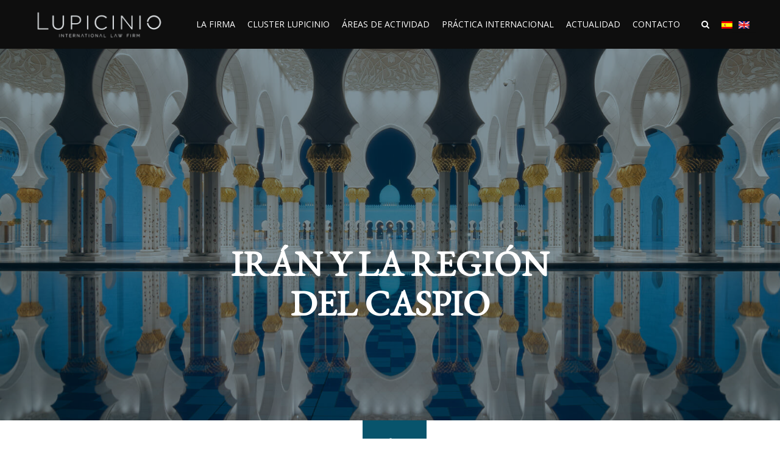

--- FILE ---
content_type: text/html; charset=UTF-8
request_url: https://lupicinio.com/alianzas-abogados-region-caspio/
body_size: 64027
content:
<!DOCTYPE html>
<html lang="es-ES" data-bt-theme="Goldenblatt Child 1.0.0">
<head>

		<meta charset="UTF-8">
		<meta name="viewport" content="width=device-width, initial-scale=1, maximum-scale=1, user-scalable=no">
		<meta name="mobile-web-app-capable" content="yes">
		<meta name="apple-mobile-web-app-capable" content="yes">
	<meta name='robots' content='index, follow, max-image-preview:large, max-snippet:-1, max-video-preview:-1' />
	<style>img:is([sizes="auto" i], [sizes^="auto," i]) { contain-intrinsic-size: 3000px 1500px }</style>
	<link rel="alternate" hreflang="es" href="https://lupicinio.com/alianzas-abogados-region-caspio/" />
<link rel="alternate" hreflang="en" href="https://lupicinio.com/en/alliances-lawyers-caspian-region/" />
<link rel="alternate" hreflang="x-default" href="https://lupicinio.com/alianzas-abogados-region-caspio/" />

            <script data-no-defer="1" data-ezscrex="false" data-cfasync="false" data-pagespeed-no-defer data-cookieconsent="ignore">
                var ctPublicFunctions = {"_ajax_nonce":"8c6b49fb8c","_rest_nonce":"60439b81ec","_ajax_url":"\/wp-admin\/admin-ajax.php","_rest_url":"https:\/\/lupicinio.com\/wp-json\/","data__cookies_type":"none","data__ajax_type":"rest","data__bot_detector_enabled":0,"data__frontend_data_log_enabled":1,"cookiePrefix":"","wprocket_detected":false,"host_url":"lupicinio.com","text__ee_click_to_select":"Click to select the whole data","text__ee_original_email":"The complete one is","text__ee_got_it":"Got it","text__ee_blocked":"Bloqueado","text__ee_cannot_connect":"Cannot connect","text__ee_cannot_decode":"Can not decode email. Unknown reason","text__ee_email_decoder":"CleanTalk email decoder","text__ee_wait_for_decoding":"The magic is on the way!","text__ee_decoding_process":"Please wait a few seconds while we decode the contact data."}
            </script>
        
            <script data-no-defer="1" data-ezscrex="false" data-cfasync="false" data-pagespeed-no-defer data-cookieconsent="ignore">
                var ctPublic = {"_ajax_nonce":"8c6b49fb8c","settings__forms__check_internal":0,"settings__forms__check_external":0,"settings__forms__force_protection":0,"settings__forms__search_test":1,"settings__data__bot_detector_enabled":0,"settings__sfw__anti_crawler":0,"blog_home":"https:\/\/lupicinio.com\/","pixel__setting":"3","pixel__enabled":true,"pixel__url":"https:\/\/moderate8-v4.cleantalk.org\/pixel\/4db3663954b9c5f34ee8bb1caf3ce286.gif","data__email_check_before_post":1,"data__email_check_exist_post":0,"data__cookies_type":"none","data__key_is_ok":true,"data__visible_fields_required":true,"wl_brandname":"Anti-Spam by CleanTalk","wl_brandname_short":"CleanTalk","ct_checkjs_key":"2c70a24d7d4171cee3cddbd4c357c8e276c65d4a929b7b2e901b3f1e063f395d","emailEncoderPassKey":"d44f30c042054ac8689b6f08b0027a20","bot_detector_forms_excluded":"W10=","advancedCacheExists":false,"varnishCacheExists":false,"wc_ajax_add_to_cart":false}
            </script>
        
	<!-- This site is optimized with the Yoast SEO plugin v25.9 - https://yoast.com/wordpress/plugins/seo/ -->
	<title>Abogados Irán &amp; Región del Caspio | Lupicinio</title>
	<meta name="description" content="Contamos con Alianzas en Irán y la Región del Caspio. Región con importantes recursos energéticos. ¡Consulta a nuestros abogados!" />
	<link rel="canonical" href="https://lupicinio.com/alianzas-abogados-region-caspio/" />
	<meta property="og:locale" content="es_ES" />
	<meta property="og:type" content="article" />
	<meta property="og:title" content="Abogados Irán &amp; Región del Caspio | Lupicinio" />
	<meta property="og:description" content="Contamos con Alianzas en Irán y la Región del Caspio. Región con importantes recursos energéticos. ¡Consulta a nuestros abogados!" />
	<meta property="og:url" content="https://lupicinio.com/alianzas-abogados-region-caspio/" />
	<meta property="og:site_name" content="Lupicinio" />
	<meta property="article:modified_time" content="2024-02-26T16:51:30+00:00" />
	<meta name="twitter:card" content="summary_large_image" />
	<meta name="twitter:label1" content="Tiempo de lectura" />
	<meta name="twitter:data1" content="3 minutos" />
	<!-- / Yoast SEO plugin. -->


<link rel='dns-prefetch' href='//cdnjs.cloudflare.com' />
<link rel='dns-prefetch' href='//fonts.googleapis.com' />
<link rel='dns-prefetch' href='//www.googletagmanager.com' />
<link rel="alternate" type="application/rss+xml" title="Lupicinio &raquo; Feed" href="https://lupicinio.com/feed/" />
<link rel="alternate" type="application/rss+xml" title="Lupicinio &raquo; Feed de los comentarios" href="https://lupicinio.com/comments/feed/" />
<script type="text/javascript">
/* <![CDATA[ */
window._wpemojiSettings = {"baseUrl":"https:\/\/s.w.org\/images\/core\/emoji\/16.0.1\/72x72\/","ext":".png","svgUrl":"https:\/\/s.w.org\/images\/core\/emoji\/16.0.1\/svg\/","svgExt":".svg","source":{"concatemoji":"https:\/\/lupicinio.com\/wp-includes\/js\/wp-emoji-release.min.js?ver=6.8.2"}};
/*! This file is auto-generated */
!function(s,n){var o,i,e;function c(e){try{var t={supportTests:e,timestamp:(new Date).valueOf()};sessionStorage.setItem(o,JSON.stringify(t))}catch(e){}}function p(e,t,n){e.clearRect(0,0,e.canvas.width,e.canvas.height),e.fillText(t,0,0);var t=new Uint32Array(e.getImageData(0,0,e.canvas.width,e.canvas.height).data),a=(e.clearRect(0,0,e.canvas.width,e.canvas.height),e.fillText(n,0,0),new Uint32Array(e.getImageData(0,0,e.canvas.width,e.canvas.height).data));return t.every(function(e,t){return e===a[t]})}function u(e,t){e.clearRect(0,0,e.canvas.width,e.canvas.height),e.fillText(t,0,0);for(var n=e.getImageData(16,16,1,1),a=0;a<n.data.length;a++)if(0!==n.data[a])return!1;return!0}function f(e,t,n,a){switch(t){case"flag":return n(e,"\ud83c\udff3\ufe0f\u200d\u26a7\ufe0f","\ud83c\udff3\ufe0f\u200b\u26a7\ufe0f")?!1:!n(e,"\ud83c\udde8\ud83c\uddf6","\ud83c\udde8\u200b\ud83c\uddf6")&&!n(e,"\ud83c\udff4\udb40\udc67\udb40\udc62\udb40\udc65\udb40\udc6e\udb40\udc67\udb40\udc7f","\ud83c\udff4\u200b\udb40\udc67\u200b\udb40\udc62\u200b\udb40\udc65\u200b\udb40\udc6e\u200b\udb40\udc67\u200b\udb40\udc7f");case"emoji":return!a(e,"\ud83e\udedf")}return!1}function g(e,t,n,a){var r="undefined"!=typeof WorkerGlobalScope&&self instanceof WorkerGlobalScope?new OffscreenCanvas(300,150):s.createElement("canvas"),o=r.getContext("2d",{willReadFrequently:!0}),i=(o.textBaseline="top",o.font="600 32px Arial",{});return e.forEach(function(e){i[e]=t(o,e,n,a)}),i}function t(e){var t=s.createElement("script");t.src=e,t.defer=!0,s.head.appendChild(t)}"undefined"!=typeof Promise&&(o="wpEmojiSettingsSupports",i=["flag","emoji"],n.supports={everything:!0,everythingExceptFlag:!0},e=new Promise(function(e){s.addEventListener("DOMContentLoaded",e,{once:!0})}),new Promise(function(t){var n=function(){try{var e=JSON.parse(sessionStorage.getItem(o));if("object"==typeof e&&"number"==typeof e.timestamp&&(new Date).valueOf()<e.timestamp+604800&&"object"==typeof e.supportTests)return e.supportTests}catch(e){}return null}();if(!n){if("undefined"!=typeof Worker&&"undefined"!=typeof OffscreenCanvas&&"undefined"!=typeof URL&&URL.createObjectURL&&"undefined"!=typeof Blob)try{var e="postMessage("+g.toString()+"("+[JSON.stringify(i),f.toString(),p.toString(),u.toString()].join(",")+"));",a=new Blob([e],{type:"text/javascript"}),r=new Worker(URL.createObjectURL(a),{name:"wpTestEmojiSupports"});return void(r.onmessage=function(e){c(n=e.data),r.terminate(),t(n)})}catch(e){}c(n=g(i,f,p,u))}t(n)}).then(function(e){for(var t in e)n.supports[t]=e[t],n.supports.everything=n.supports.everything&&n.supports[t],"flag"!==t&&(n.supports.everythingExceptFlag=n.supports.everythingExceptFlag&&n.supports[t]);n.supports.everythingExceptFlag=n.supports.everythingExceptFlag&&!n.supports.flag,n.DOMReady=!1,n.readyCallback=function(){n.DOMReady=!0}}).then(function(){return e}).then(function(){var e;n.supports.everything||(n.readyCallback(),(e=n.source||{}).concatemoji?t(e.concatemoji):e.wpemoji&&e.twemoji&&(t(e.twemoji),t(e.wpemoji)))}))}((window,document),window._wpemojiSettings);
/* ]]> */
</script>

<link rel='stylesheet' id='formidable-css' href='https://lupicinio.com/wp-content/plugins/formidable/css/formidableforms.css?ver=991416' type='text/css' media='all' />
<style id='wp-emoji-styles-inline-css' type='text/css'>

	img.wp-smiley, img.emoji {
		display: inline !important;
		border: none !important;
		box-shadow: none !important;
		height: 1em !important;
		width: 1em !important;
		margin: 0 0.07em !important;
		vertical-align: -0.1em !important;
		background: none !important;
		padding: 0 !important;
	}
</style>
<link rel='stylesheet' id='wp-block-library-css' href='https://lupicinio.com/wp-includes/css/dist/block-library/style.min.css?ver=6.8.2' type='text/css' media='all' />
<style id='classic-theme-styles-inline-css' type='text/css'>
/*! This file is auto-generated */
.wp-block-button__link{color:#fff;background-color:#32373c;border-radius:9999px;box-shadow:none;text-decoration:none;padding:calc(.667em + 2px) calc(1.333em + 2px);font-size:1.125em}.wp-block-file__button{background:#32373c;color:#fff;text-decoration:none}
</style>
<style id='global-styles-inline-css' type='text/css'>
:root{--wp--preset--aspect-ratio--square: 1;--wp--preset--aspect-ratio--4-3: 4/3;--wp--preset--aspect-ratio--3-4: 3/4;--wp--preset--aspect-ratio--3-2: 3/2;--wp--preset--aspect-ratio--2-3: 2/3;--wp--preset--aspect-ratio--16-9: 16/9;--wp--preset--aspect-ratio--9-16: 9/16;--wp--preset--color--black: #000000;--wp--preset--color--cyan-bluish-gray: #abb8c3;--wp--preset--color--white: #ffffff;--wp--preset--color--pale-pink: #f78da7;--wp--preset--color--vivid-red: #cf2e2e;--wp--preset--color--luminous-vivid-orange: #ff6900;--wp--preset--color--luminous-vivid-amber: #fcb900;--wp--preset--color--light-green-cyan: #7bdcb5;--wp--preset--color--vivid-green-cyan: #00d084;--wp--preset--color--pale-cyan-blue: #8ed1fc;--wp--preset--color--vivid-cyan-blue: #0693e3;--wp--preset--color--vivid-purple: #9b51e0;--wp--preset--gradient--vivid-cyan-blue-to-vivid-purple: linear-gradient(135deg,rgba(6,147,227,1) 0%,rgb(155,81,224) 100%);--wp--preset--gradient--light-green-cyan-to-vivid-green-cyan: linear-gradient(135deg,rgb(122,220,180) 0%,rgb(0,208,130) 100%);--wp--preset--gradient--luminous-vivid-amber-to-luminous-vivid-orange: linear-gradient(135deg,rgba(252,185,0,1) 0%,rgba(255,105,0,1) 100%);--wp--preset--gradient--luminous-vivid-orange-to-vivid-red: linear-gradient(135deg,rgba(255,105,0,1) 0%,rgb(207,46,46) 100%);--wp--preset--gradient--very-light-gray-to-cyan-bluish-gray: linear-gradient(135deg,rgb(238,238,238) 0%,rgb(169,184,195) 100%);--wp--preset--gradient--cool-to-warm-spectrum: linear-gradient(135deg,rgb(74,234,220) 0%,rgb(151,120,209) 20%,rgb(207,42,186) 40%,rgb(238,44,130) 60%,rgb(251,105,98) 80%,rgb(254,248,76) 100%);--wp--preset--gradient--blush-light-purple: linear-gradient(135deg,rgb(255,206,236) 0%,rgb(152,150,240) 100%);--wp--preset--gradient--blush-bordeaux: linear-gradient(135deg,rgb(254,205,165) 0%,rgb(254,45,45) 50%,rgb(107,0,62) 100%);--wp--preset--gradient--luminous-dusk: linear-gradient(135deg,rgb(255,203,112) 0%,rgb(199,81,192) 50%,rgb(65,88,208) 100%);--wp--preset--gradient--pale-ocean: linear-gradient(135deg,rgb(255,245,203) 0%,rgb(182,227,212) 50%,rgb(51,167,181) 100%);--wp--preset--gradient--electric-grass: linear-gradient(135deg,rgb(202,248,128) 0%,rgb(113,206,126) 100%);--wp--preset--gradient--midnight: linear-gradient(135deg,rgb(2,3,129) 0%,rgb(40,116,252) 100%);--wp--preset--font-size--small: 13px;--wp--preset--font-size--medium: 20px;--wp--preset--font-size--large: 36px;--wp--preset--font-size--x-large: 42px;--wp--preset--spacing--20: 0.44rem;--wp--preset--spacing--30: 0.67rem;--wp--preset--spacing--40: 1rem;--wp--preset--spacing--50: 1.5rem;--wp--preset--spacing--60: 2.25rem;--wp--preset--spacing--70: 3.38rem;--wp--preset--spacing--80: 5.06rem;--wp--preset--shadow--natural: 6px 6px 9px rgba(0, 0, 0, 0.2);--wp--preset--shadow--deep: 12px 12px 50px rgba(0, 0, 0, 0.4);--wp--preset--shadow--sharp: 6px 6px 0px rgba(0, 0, 0, 0.2);--wp--preset--shadow--outlined: 6px 6px 0px -3px rgba(255, 255, 255, 1), 6px 6px rgba(0, 0, 0, 1);--wp--preset--shadow--crisp: 6px 6px 0px rgba(0, 0, 0, 1);}:where(.is-layout-flex){gap: 0.5em;}:where(.is-layout-grid){gap: 0.5em;}body .is-layout-flex{display: flex;}.is-layout-flex{flex-wrap: wrap;align-items: center;}.is-layout-flex > :is(*, div){margin: 0;}body .is-layout-grid{display: grid;}.is-layout-grid > :is(*, div){margin: 0;}:where(.wp-block-columns.is-layout-flex){gap: 2em;}:where(.wp-block-columns.is-layout-grid){gap: 2em;}:where(.wp-block-post-template.is-layout-flex){gap: 1.25em;}:where(.wp-block-post-template.is-layout-grid){gap: 1.25em;}.has-black-color{color: var(--wp--preset--color--black) !important;}.has-cyan-bluish-gray-color{color: var(--wp--preset--color--cyan-bluish-gray) !important;}.has-white-color{color: var(--wp--preset--color--white) !important;}.has-pale-pink-color{color: var(--wp--preset--color--pale-pink) !important;}.has-vivid-red-color{color: var(--wp--preset--color--vivid-red) !important;}.has-luminous-vivid-orange-color{color: var(--wp--preset--color--luminous-vivid-orange) !important;}.has-luminous-vivid-amber-color{color: var(--wp--preset--color--luminous-vivid-amber) !important;}.has-light-green-cyan-color{color: var(--wp--preset--color--light-green-cyan) !important;}.has-vivid-green-cyan-color{color: var(--wp--preset--color--vivid-green-cyan) !important;}.has-pale-cyan-blue-color{color: var(--wp--preset--color--pale-cyan-blue) !important;}.has-vivid-cyan-blue-color{color: var(--wp--preset--color--vivid-cyan-blue) !important;}.has-vivid-purple-color{color: var(--wp--preset--color--vivid-purple) !important;}.has-black-background-color{background-color: var(--wp--preset--color--black) !important;}.has-cyan-bluish-gray-background-color{background-color: var(--wp--preset--color--cyan-bluish-gray) !important;}.has-white-background-color{background-color: var(--wp--preset--color--white) !important;}.has-pale-pink-background-color{background-color: var(--wp--preset--color--pale-pink) !important;}.has-vivid-red-background-color{background-color: var(--wp--preset--color--vivid-red) !important;}.has-luminous-vivid-orange-background-color{background-color: var(--wp--preset--color--luminous-vivid-orange) !important;}.has-luminous-vivid-amber-background-color{background-color: var(--wp--preset--color--luminous-vivid-amber) !important;}.has-light-green-cyan-background-color{background-color: var(--wp--preset--color--light-green-cyan) !important;}.has-vivid-green-cyan-background-color{background-color: var(--wp--preset--color--vivid-green-cyan) !important;}.has-pale-cyan-blue-background-color{background-color: var(--wp--preset--color--pale-cyan-blue) !important;}.has-vivid-cyan-blue-background-color{background-color: var(--wp--preset--color--vivid-cyan-blue) !important;}.has-vivid-purple-background-color{background-color: var(--wp--preset--color--vivid-purple) !important;}.has-black-border-color{border-color: var(--wp--preset--color--black) !important;}.has-cyan-bluish-gray-border-color{border-color: var(--wp--preset--color--cyan-bluish-gray) !important;}.has-white-border-color{border-color: var(--wp--preset--color--white) !important;}.has-pale-pink-border-color{border-color: var(--wp--preset--color--pale-pink) !important;}.has-vivid-red-border-color{border-color: var(--wp--preset--color--vivid-red) !important;}.has-luminous-vivid-orange-border-color{border-color: var(--wp--preset--color--luminous-vivid-orange) !important;}.has-luminous-vivid-amber-border-color{border-color: var(--wp--preset--color--luminous-vivid-amber) !important;}.has-light-green-cyan-border-color{border-color: var(--wp--preset--color--light-green-cyan) !important;}.has-vivid-green-cyan-border-color{border-color: var(--wp--preset--color--vivid-green-cyan) !important;}.has-pale-cyan-blue-border-color{border-color: var(--wp--preset--color--pale-cyan-blue) !important;}.has-vivid-cyan-blue-border-color{border-color: var(--wp--preset--color--vivid-cyan-blue) !important;}.has-vivid-purple-border-color{border-color: var(--wp--preset--color--vivid-purple) !important;}.has-vivid-cyan-blue-to-vivid-purple-gradient-background{background: var(--wp--preset--gradient--vivid-cyan-blue-to-vivid-purple) !important;}.has-light-green-cyan-to-vivid-green-cyan-gradient-background{background: var(--wp--preset--gradient--light-green-cyan-to-vivid-green-cyan) !important;}.has-luminous-vivid-amber-to-luminous-vivid-orange-gradient-background{background: var(--wp--preset--gradient--luminous-vivid-amber-to-luminous-vivid-orange) !important;}.has-luminous-vivid-orange-to-vivid-red-gradient-background{background: var(--wp--preset--gradient--luminous-vivid-orange-to-vivid-red) !important;}.has-very-light-gray-to-cyan-bluish-gray-gradient-background{background: var(--wp--preset--gradient--very-light-gray-to-cyan-bluish-gray) !important;}.has-cool-to-warm-spectrum-gradient-background{background: var(--wp--preset--gradient--cool-to-warm-spectrum) !important;}.has-blush-light-purple-gradient-background{background: var(--wp--preset--gradient--blush-light-purple) !important;}.has-blush-bordeaux-gradient-background{background: var(--wp--preset--gradient--blush-bordeaux) !important;}.has-luminous-dusk-gradient-background{background: var(--wp--preset--gradient--luminous-dusk) !important;}.has-pale-ocean-gradient-background{background: var(--wp--preset--gradient--pale-ocean) !important;}.has-electric-grass-gradient-background{background: var(--wp--preset--gradient--electric-grass) !important;}.has-midnight-gradient-background{background: var(--wp--preset--gradient--midnight) !important;}.has-small-font-size{font-size: var(--wp--preset--font-size--small) !important;}.has-medium-font-size{font-size: var(--wp--preset--font-size--medium) !important;}.has-large-font-size{font-size: var(--wp--preset--font-size--large) !important;}.has-x-large-font-size{font-size: var(--wp--preset--font-size--x-large) !important;}
:where(.wp-block-post-template.is-layout-flex){gap: 1.25em;}:where(.wp-block-post-template.is-layout-grid){gap: 1.25em;}
:where(.wp-block-columns.is-layout-flex){gap: 2em;}:where(.wp-block-columns.is-layout-grid){gap: 2em;}
:root :where(.wp-block-pullquote){font-size: 1.5em;line-height: 1.6;}
</style>
<link rel='stylesheet' id='bt_bb_content_elements-css' href='https://lupicinio.com/wp-content/plugins/bold-page-builder/css/front_end/content_elements.crush.css?ver=5.4.7' type='text/css' media='all' />
<link rel='stylesheet' id='bt_bb_slick-css' href='https://lupicinio.com/wp-content/plugins/bold-page-builder/slick/slick.css?ver=5.4.7' type='text/css' media='all' />
<link rel='stylesheet' id='bt_cc_style-css' href='https://lupicinio.com/wp-content/plugins/bt_cost_calculator/style.min.css?ver=6.8.2' type='text/css' media='all' />
<link rel='stylesheet' id='cleantalk-public-css-css' href='https://lupicinio.com/wp-content/plugins/cleantalk-spam-protect/css/cleantalk-public.min.css?ver=6.63_1757426977' type='text/css' media='all' />
<link rel='stylesheet' id='cleantalk-email-decoder-css-css' href='https://lupicinio.com/wp-content/plugins/cleantalk-spam-protect/css/cleantalk-email-decoder.min.css?ver=6.63_1757426977' type='text/css' media='all' />
<link rel='stylesheet' id='contact-form-7-css' href='https://lupicinio.com/wp-content/plugins/contact-form-7/includes/css/styles.css?ver=6.1.1' type='text/css' media='all' />
<link rel='stylesheet' id='toc-screen-css' href='https://lupicinio.com/wp-content/plugins/table-of-contents-plus/screen.min.css?ver=2411.1' type='text/css' media='all' />
<link rel='stylesheet' id='wordpress-gdpr-css' href='https://lupicinio.com/wp-content/plugins/wordpress-gdpr/public/css/wordpress-gdpr-public.css?ver=2.0.5' type='text/css' media='all' />
<link rel='stylesheet' id='font-awesome-css' href='https://cdnjs.cloudflare.com/ajax/libs/font-awesome/4.7.0/css/font-awesome.min.css?ver=4.7.0' type='text/css' media='all' />
<link rel='stylesheet' id='wpml-legacy-dropdown-click-0-css' href='//lupicinio.com/wp-content/plugins/sitepress-multilingual-cms/templates/language-switchers/legacy-dropdown-click/style.min.css?ver=1' type='text/css' media='all' />
<link rel='stylesheet' id='wpml-legacy-horizontal-list-0-css' href='//lupicinio.com/wp-content/plugins/sitepress-multilingual-cms/templates/language-switchers/legacy-list-horizontal/style.min.css?ver=1' type='text/css' media='all' />
<style id='wpml-legacy-horizontal-list-0-inline-css' type='text/css'>
.wpml-ls-sidebars-header_menu_widgets{background-color:#191919;}.wpml-ls-sidebars-header_menu_widgets, .wpml-ls-sidebars-header_menu_widgets .wpml-ls-sub-menu, .wpml-ls-sidebars-header_menu_widgets a {border-color:#191919;}.wpml-ls-sidebars-header_menu_widgets a {color:#ffffff;background-color:#191919;}.wpml-ls-sidebars-header_menu_widgets a:hover,.wpml-ls-sidebars-header_menu_widgets a:focus {color:#ffffff;background-color:#191919;}.wpml-ls-sidebars-header_menu_widgets .wpml-ls-current-language>a {color:#ffffff;background-color:#191919;}.wpml-ls-sidebars-header_menu_widgets .wpml-ls-current-language:hover>a, .wpml-ls-sidebars-header_menu_widgets .wpml-ls-current-language>a:focus {color:#ffffff;background-color:#191919;}
</style>
<link rel='stylesheet' id='goldenblatt-style-css' href='https://lupicinio.com/wp-content/themes/goldenblatt/style.css?ver=6.8.2' type='text/css' media='all' />
<style id='goldenblatt-style-inline-css' type='text/css'>
select, input{font-family: "Open Sans",Arial,Helvetica,sans-serif;} input[type='submit']{ font-family: "Open Sans",Arial,Helvetica,sans-serif !important; -webkit-box-shadow: 0 0 0 3em #022534 inset; box-shadow: 0 0 0 3em #022534 inset;} input[type='submit']:hover{-webkit-box-shadow: 0 0 0 1px #022534 inset; box-shadow: 0 0 0 1px #022534 inset; color: #022534;} .fancy-select ul.options li:hover{color: #022534;} .btContent a{color: #022534;} a:hover{ color: #022534;} .btText a{color: #022534;} body{font-family: "Open Sans",Arial,Helvetica,sans-serif;} h1, h2, h3, h4, h5, h6{font-family: "Open Sans",Arial,Helvetica,sans-serif;} blockquote{ font-family: "Open Sans",Arial,Helvetica,sans-serif; color: #08546c;} .btContentHolder table thead th{ background-color: #022534;} .btPreloader{ background-color: #022534;} body.error404 .btErrorPage .port .bt_bb_button.bt_bb_style_filled a{ -webkit-box-shadow: 0 0 0 3em #022534 inset; box-shadow: 0 0 0 3em #022534 inset;} body.error404 .btErrorPage .port .bt_bb_button.bt_bb_style_filled a:hover{-webkit-box-shadow: 0 0 0 1px #022534 inset; box-shadow: 0 0 0 1px #022534 inset; color: #022534;} .btBreadCrumbs{ color: #022534;} .btNoSearchResults .bt_bb_port #searchform input[type='submit']{ -webkit-box-shadow: 0 0 0 3em #022534 inset; box-shadow: 0 0 0 3em #022534 inset;} .btNoSearchResults .bt_bb_port #searchform input[type='submit']:hover{ -webkit-box-shadow: 0 0 0 1px #022534 inset; box-shadow: 0 0 0 1px #022534 inset; color: #022534;} .btNoSearchResults .bt_bb_port .bt_bb_button.bt_bb_style_filled a{ -webkit-box-shadow: 0 0 0 3em #022534 inset; box-shadow: 0 0 0 3em #022534 inset;} .btNoSearchResults .bt_bb_port .bt_bb_button.bt_bb_style_filled a:hover{-webkit-box-shadow: 0 0 0 1px #022534 inset; box-shadow: 0 0 0 1px #022534 inset; color: #022534;} .mainHeader{ font-family: "Roboto",Arial,Helvetica,sans-serif;} .menuPort{ font-family: "Roboto",Arial,Helvetica,sans-serif;} .menuPort nav > ul > li > a{line-height: 70px;} .menuPort nav > ul > li > a:before{ -webkit-box-shadow: 0 0 0 2px #022534 inset; box-shadow: 0 0 0 2px #022534 inset;} .btTextLogo{ font-family: "Open Sans",Arial,Helvetica,sans-serif; line-height: 70px;} .btLogoArea .logo img{height: 70px;} .btTransparentDarkHeader .btHorizontalMenuTrigger:hover .bt_bb_icon:before, .btTransparentLightHeader .btHorizontalMenuTrigger:hover .bt_bb_icon:before, .btAccentLightHeader .btHorizontalMenuTrigger:hover .bt_bb_icon:before, .btAccentDarkHeader .btHorizontalMenuTrigger:hover .bt_bb_icon:before, .btLightDarkHeader .btHorizontalMenuTrigger:hover .bt_bb_icon:before, .btHasAltLogo.btStickyHeaderActive .btHorizontalMenuTrigger:hover .bt_bb_icon:before, .btTransparentDarkHeader .btHorizontalMenuTrigger:hover .bt_bb_icon:after, .btTransparentLightHeader .btHorizontalMenuTrigger:hover .bt_bb_icon:after, .btAccentLightHeader .btHorizontalMenuTrigger:hover .bt_bb_icon:after, .btAccentDarkHeader .btHorizontalMenuTrigger:hover .bt_bb_icon:after, .btLightDarkHeader .btHorizontalMenuTrigger:hover .bt_bb_icon:after, .btHasAltLogo.btStickyHeaderActive .btHorizontalMenuTrigger:hover .bt_bb_icon:after{border-top-color: #022534;} .btTransparentDarkHeader .btHorizontalMenuTrigger:hover .bt_bb_icon .bt_bb_icon_holder:before, .btTransparentLightHeader .btHorizontalMenuTrigger:hover .bt_bb_icon .bt_bb_icon_holder:before, .btAccentLightHeader .btHorizontalMenuTrigger:hover .bt_bb_icon .bt_bb_icon_holder:before, .btAccentDarkHeader .btHorizontalMenuTrigger:hover .bt_bb_icon .bt_bb_icon_holder:before, .btLightDarkHeader .btHorizontalMenuTrigger:hover .bt_bb_icon .bt_bb_icon_holder:before, .btHasAltLogo.btStickyHeaderActive .btHorizontalMenuTrigger:hover .bt_bb_icon .bt_bb_icon_holder:before{border-top-color: #022534;} .btMenuHorizontal .menuPort nav > ul > li.current-menu-ancestor li.current-menu-ancestor > a, .btMenuHorizontal .menuPort nav > ul > li.current-menu-ancestor li.current-menu-item > a, .btMenuHorizontal .menuPort nav > ul > li.current-menu-item li.current-menu-ancestor > a, .btMenuHorizontal .menuPort nav > ul > li.current-menu-item li.current-menu-item > a{color: #022534;} .btMenuHorizontal .menuPort nav > ul > li:not(.btMenuWideDropdown) > ul > li.menu-item-has-children > a:after{ color: #022534;} .btMenuHorizontal .menuPort ul ul li a:hover{color: #022534;} body.btMenuHorizontal .subToggler{ line-height: 70px;} .btMenuHorizontal .menuPort > nav > ul > li > ul li a:before{ -webkit-box-shadow: 0 0 0 2px #022534 inset; box-shadow: 0 0 0 2px #022534 inset;} html:not(.touch) body.btMenuHorizontal .menuPort > nav > ul > li.btMenuWideDropdown > ul > li > a:after{ background: #022534;} .btMenuHorizontal .topBarInMenu{ height: 70px;} .btMenuVertical.btTransparentAlternateHeader .mainHeader{background-color: #08546c;} .btTransparentAlternateHeader .topBar{ background: rgba(8,84,108,0.8);} .btAccentDarkHeader .btBelowLogoArea, .btAccentDarkHeader .topBar{background-color: #022534;} .btAccentDarkHeader .btBelowLogoArea a:hover, .btAccentDarkHeader .topBar a:hover{color: #08546c;} .btAccentLightHeader .btBelowLogoArea, .btAccentLightHeader .topBar{background-color: #022534;} .btAccentLightHeader .btBelowLogoArea a:hover, .btAccentLightHeader .topBar a:hover{color: #08546c;} .btLightAccentHeader .btLogoArea, .btLightAccentHeader .btVerticalHeaderTop{background-color: #022534;} .btLightAccentHeader.btMenuHorizontal.btBelowMenu .mainHeader .btLogoArea{background-color: #022534;} .btAlternateLightHeader .btBelowLogoArea, .btAlternateLightHeader .topBar{background-color: #08546c;} .btAlternateLightHeader .btBelowLogoArea a:hover, .btAlternateLightHeader .topBar a:hover{color: #022534;} .btStickyHeaderActive.btMenuHorizontal .mainHeader .btLogoArea .logo img{height: -webkit-calc(70px*0.8); height: -moz-calc(70px*0.8); height: calc(70px*0.8);} .btStickyHeaderActive.btMenuHorizontal .mainHeader .btLogoArea .btTextLogo{ line-height: -webkit-calc(70px*0.8); line-height: -moz-calc(70px*0.8); line-height: calc(70px*0.8);} .btStickyHeaderActive.btMenuHorizontal .mainHeader .btLogoArea .menuPort nav > ul > li > a, .btStickyHeaderActive.btMenuHorizontal .mainHeader .btLogoArea .menuPort nav > ul > li > .subToggler{line-height: -webkit-calc(70px*0.8); line-height: -moz-calc(70px*0.8); line-height: calc(70px*0.8);} .btStickyHeaderActive.btMenuHorizontal .mainHeader .btLogoArea .topBarInMenu{height: -webkit-calc(70px*0.8); height: -moz-calc(70px*0.8); height: calc(70px*0.8);} .btTransparentDarkHeader .btVerticalMenuTrigger:hover .bt_bb_icon:before, .btTransparentLightHeader .btVerticalMenuTrigger:hover .bt_bb_icon:before, .btAccentLightHeader .btVerticalMenuTrigger:hover .bt_bb_icon:before, .btAccentDarkHeader .btVerticalMenuTrigger:hover .bt_bb_icon:before, .btLightDarkHeader .btVerticalMenuTrigger:hover .bt_bb_icon:before, .btHasAltLogo.btStickyHeaderActive .btVerticalMenuTrigger:hover .bt_bb_icon:before, .btTransparentDarkHeader .btVerticalMenuTrigger:hover .bt_bb_icon:after, .btTransparentLightHeader .btVerticalMenuTrigger:hover .bt_bb_icon:after, .btAccentLightHeader .btVerticalMenuTrigger:hover .bt_bb_icon:after, .btAccentDarkHeader .btVerticalMenuTrigger:hover .bt_bb_icon:after, .btLightDarkHeader .btVerticalMenuTrigger:hover .bt_bb_icon:after, .btHasAltLogo.btStickyHeaderActive .btVerticalMenuTrigger:hover .bt_bb_icon:after{border-top-color: #022534;} .btTransparentDarkHeader .btVerticalMenuTrigger:hover .bt_bb_icon .bt_bb_icon_holder:before, .btTransparentLightHeader .btVerticalMenuTrigger:hover .bt_bb_icon .bt_bb_icon_holder:before, .btAccentLightHeader .btVerticalMenuTrigger:hover .bt_bb_icon .bt_bb_icon_holder:before, .btAccentDarkHeader .btVerticalMenuTrigger:hover .bt_bb_icon .bt_bb_icon_holder:before, .btLightDarkHeader .btVerticalMenuTrigger:hover .bt_bb_icon .bt_bb_icon_holder:before, .btHasAltLogo.btStickyHeaderActive .btVerticalMenuTrigger:hover .bt_bb_icon .bt_bb_icon_holder:before{border-top-color: #022534;} .btMenuVertical .mainHeader .btCloseVertical:before:hover{color: #022534;} .btMenuHorizontal .topBarInLogoArea{ height: 70px;} .btMenuHorizontal .topBarInLogoArea .topBarInLogoAreaCell{border: 0 solid #022534;} .btMenuVertical .mainHeader .btCloseVertical:before:hover{color: #022534;} .btSiteFooter .btFooterMenu .menu li{ font-family: "Roboto",Arial,Helvetica,sans-serif;} .btDarkSkin .btSiteFooterCopyMenu .port:before, .btLightSkin .btDarkSkin .btSiteFooterCopyMenu .port:before, .btDarkSkin.btLightSkin .btDarkSkin .btSiteFooterCopyMenu .port:before{background-color: #022534;} .sticky .headline:before{ color: #022534;} .btContent .btArticleListItem .bt_bb_headline a:hover{color: #022534;} .btContent .btArticleListItem .bt_bb_headline .bt_bb_headline_superheadline{color: #022534;} .btContent .btArticleListItem .bt_bb_headline .bt_bb_headline_superheadline a{color: #022534;} .btContent .btArticleListItem .bt_bb_headline .bt_bb_headline_superheadline a.btArticleComments:before{color: #022534;} .btPostSingleItemStandard .btArticleShareEtc > div.btReadMoreColumn .bt_bb_button a{color: #022534;} .btPostSingleItemStandard .btArticleShareEtc > div.btReadMoreColumn .bt_bb_button a:before{background-color: #022534;} .btPortfolioSingle.btPostSingleItemStandard .btArticleContent .btArticleSuperMeta dl dt{ color: #022534;} .btMediaBox.btQuote:before, .btMediaBox.btLink:before{ background-color: #022534;} .articleSideGutter .date{ font-family: "Open Sans",Arial,Helvetica,sans-serif;} .articleSideGutter .asgItem.title{ font-family: "Open Sans",Arial,Helvetica,sans-serif;} .sticky.btArticleListItem .btArticleHeadline h1 .bt_bb_headline_content span a:after, .sticky.btArticleListItem .btArticleHeadline h2 .bt_bb_headline_content span a:after, .sticky.btArticleListItem .btArticleHeadline h3 .bt_bb_headline_content span a:after, .sticky.btArticleListItem .btArticleHeadline h4 .bt_bb_headline_content span a:after, .sticky.btArticleListItem .btArticleHeadline h5 .bt_bb_headline_content span a:after, .sticky.btArticleListItem .btArticleHeadline h6 .bt_bb_headline_content span a:after, .sticky.btArticleListItem .btArticleHeadline h7 .bt_bb_headline_content span a:after, .sticky.btArticleListItem .btArticleHeadline h8 .bt_bb_headline_content span a:after{ color: #022534;} .post-password-form p:first-child{color: #08546c;} .post-password-form p:nth-child(2) input[type="submit"]{ -webkit-box-shadow: 0 0 0 3em #022534 inset; box-shadow: 0 0 0 3em #022534 inset;} .post-password-form p:nth-child(2) input[type="submit"]:hover{ -webkit-box-shadow: 0 0 0 1px #022534 inset; box-shadow: 0 0 0 1px #022534 inset; color: #022534;} .btPagination{ font-family: "Open Sans",Arial,Helvetica,sans-serif;} .btPagination .paging a:hover{color: #022534;} .btPrevNextNav .btPrevNext .btPrevNextItem .btPrevNextTitle{ font-family: "Open Sans",Arial,Helvetica,sans-serif;} .btPrevNextNav .btPrevNext .btPrevNextItem .btPrevNextDir{ font-family: "Open Sans",Arial,Helvetica,sans-serif; color: #022534;} .btPrevNextNav .btPrevNext:hover .btPrevNextTitle{color: #022534;} .btLinkPages{ font-family: "Open Sans",Arial,Helvetica,sans-serif;} .btArticleCategories a:hover{color: #022534;} .btArticleAuthor a:hover{color: #022534;} .btArticleComments:hover{color: #022534;} .bt-comments-box .vcard .posted{ font-family: "Open Sans",Arial,Helvetica,sans-serif;} .bt-comments-box .commentTxt p.edit-link, .bt-comments-box .commentTxt p.reply{ font-family: "Open Sans",Arial,Helvetica,sans-serif;} .bt-comments-box .comment-navigation a, .bt-comments-box .comment-navigation span{ font-family: "Open Sans",Arial,Helvetica,sans-serif;} .comment-awaiting-moderation{color: #022534;} a#cancel-comment-reply-link{ color: #022534;} a#cancel-comment-reply-link:hover{color: #08546c;} .btCommentSubmit{ font-family: "Open Sans",Arial,Helvetica,sans-serif !important; -webkit-box-shadow: 0 0 0 3em #022534 inset; box-shadow: 0 0 0 3em #022534 inset;} .btCommentSubmit:hover{-webkit-box-shadow: 0 0 0 1px #022534 inset; box-shadow: 0 0 0 1px #022534 inset; color: #022534 !important;} body:not(.btNoDashInSidebar) .btBox > h4:after, body:not(.btNoDashInSidebar) .btCustomMenu > h4:after, body:not(.btNoDashInSidebar) .btTopBox > h4:after{ border-bottom: 3px solid #022534;} .btBox ul li.current-menu-item > a, .btCustomMenu ul li.current-menu-item > a, .btTopBox ul li.current-menu-item > a{color: #022534;} .btBox .btImageTextWidget .btImageTextWidgetImage a img, .btCustomMenu .btImageTextWidget .btImageTextWidgetImage a img, .btTopBox .btImageTextWidget .btImageTextWidgetImage a img{ -webkit-box-shadow: 0 0 0 0 #022534; box-shadow: 0 0 0 0 #022534;} .btBox .btImageTextWidget .btImageTextWidgetImage a:hover img, .btCustomMenu .btImageTextWidget .btImageTextWidgetImage a:hover img, .btTopBox .btImageTextWidget .btImageTextWidgetImage a:hover img{-webkit-box-shadow: 0 0 0 2px #022534; box-shadow: 0 0 0 2px #022534;} .btBox .btImageTextWidget .btImageTextWidgetText .bt_bb_headline_content span a:hover, .btCustomMenu .btImageTextWidget .btImageTextWidgetText .bt_bb_headline_content span a:hover, .btTopBox .btImageTextWidget .btImageTextWidgetText .bt_bb_headline_content span a:hover{color: #022534;} .widget_calendar table caption{font-family: "Open Sans",Arial,Helvetica,sans-serif; background: #022534;} .widget_calendar table tbody tr td#today{color: #022534;} .widget_rss li a.rsswidget{font-family: "Open Sans",Arial,Helvetica,sans-serif;} .btTopBox.widget_text .textwidget p{ font-family: "Open Sans",Arial,Helvetica,sans-serif;} .widget_shopping_cart .total{ font-family: "Open Sans",Arial,Helvetica,sans-serif;} .widget_shopping_cart .buttons .button{ background: #022534;} .widget_shopping_cart .widget_shopping_cart_content .mini_cart_item .ppRemove a.remove{ background-color: #022534;} .widget_shopping_cart .widget_shopping_cart_content .mini_cart_item .ppRemove a.remove:hover{background-color: #08546c;} .menuPort .widget_shopping_cart .widget_shopping_cart_content .btCartWidgetIcon span.cart-contents, .topTools .widget_shopping_cart .widget_shopping_cart_content .btCartWidgetIcon span.cart-contents, .topBarInLogoArea .widget_shopping_cart .widget_shopping_cart_content .btCartWidgetIcon span.cart-contents{ background-color: #08546c; font: normal 10px/1 "Roboto";} .btMenuVertical .menuPort .widget_shopping_cart .widget_shopping_cart_content .btCartWidgetInnerContent .verticalMenuCartToggler, .btMenuVertical .topTools .widget_shopping_cart .widget_shopping_cart_content .btCartWidgetInnerContent .verticalMenuCartToggler, .btMenuVertical .topBarInLogoArea .widget_shopping_cart .widget_shopping_cart_content .btCartWidgetInnerContent .verticalMenuCartToggler{ background-color: #022534;} .widget_recent_reviews{ font-family: "Open Sans",Arial,Helvetica,sans-serif;} .widget_recent_reviews .reviewer{ font-family: "Open Sans",Arial,Helvetica,sans-serif;} .widget_price_filter .price_slider_wrapper .ui-slider .ui-slider-handle{ background-color: #022534;} .widget_top_rated_products ul.product_list_widget .btImageTextWidgetText p.posted, .widget_products ul.product_list_widget .btImageTextWidgetText p.posted, .widget_recently_viewed_products ul.product_list_widget .btImageTextWidgetText p.posted{font-family: "Open Sans",Arial,Helvetica,sans-serif;} .btBox .tagcloud a, .btTags ul a{ font-family: "Open Sans",Arial,Helvetica,sans-serif;} .btBox .tagcloud a:before, .btTags ul a:before{ color: #022534;} .btBox .tagcloud a:hover, .btTags ul a:hover{color: #022534;} .btIconWidget .btIconWidgetText{ font-family: "Open Sans",Arial,Helvetica,sans-serif;} .topTools .btIconWidget .btIconWidgetIcon, .topBarInMenu .btIconWidget .btIconWidgetIcon{ color: #022534;} .btAccentDarkHeader .topTools .btIconWidget:hover, .btAccentDarkHeader .topBarInMenu .btIconWidget:hover{color: #08546c;} .topTools a.btIconWidget:hover, .topBarInMenu a.btIconWidget:hover{color: #022534;} .btAccentIconWidget.btIconWidget .btIconWidgetIcon{color: #022534;} a.btAccentIconWidget.btIconWidget:hover{color: #022534;} .btSiteFooterWidgets .btSearch button, .btSidebar .btSearch button, .btSidebar .widget_product_search button{ background: #022534;} .btSearchInner.btFromTopBox .btSearchInnerClose .bt_bb_icon a.bt_bb_icon_holder{color: #022534;} .btSearchInner.btFromTopBox .btSearchInnerClose .bt_bb_icon:hover a.bt_bb_icon_holder{color: #000000;} .btSearchInner.btFromTopBox button:hover:before{color: #022534;} div.btButtonWidget .btButtonWidgetLink{ -webkit-box-shadow: 0 0 0 1px #022534 inset; box-shadow: 0 0 0 1px #022534 inset;} div.btButtonWidget .btButtonWidgetLink:hover{ -webkit-box-shadow: 0 0 0 3em #022534 inset; box-shadow: 0 0 0 3em #022534 inset;} div.btButtonWidget .btButtonWidgetLink .btButtonWidgetIcon{ background: #022534;} div.btButtonWidget .btButtonWidgetLink .btButtonWidgetContent span.btButtonWidgetText{ font-family: "Open Sans",Arial,Helvetica,sans-serif;} div.btButtonWidget.btLightAccentButton.btOutlineButton .btButtonWidgetLink{ -webkit-box-shadow: 0 0 0 1px #022534 inset; box-shadow: 0 0 0 1px #022534 inset;} div.btButtonWidget.btLightAccentButton.btOutlineButton .btButtonWidgetLink:hover{ -webkit-box-shadow: 0 0 0 3em #022534 inset; box-shadow: 0 0 0 3em #022534 inset;} div.btButtonWidget.btLightAccentButton.btFilledButton .btButtonWidgetLink{ -webkit-box-shadow: 0 0 0 3em #022534 inset; box-shadow: 0 0 0 3em #022534 inset;} div.btButtonWidget.btLightAccentButton.btFilledButton .btButtonWidgetLink:hover{ -webkit-box-shadow: 0 0 0 1px #022534 inset; box-shadow: 0 0 0 1px #022534 inset;} div.btButtonWidget.btDarkAccentButton.btOutlineButton .btButtonWidgetLink{ -webkit-box-shadow: 0 0 0 1px #022534 inset; box-shadow: 0 0 0 1px #022534 inset;} div.btButtonWidget.btDarkAccentButton.btOutlineButton .btButtonWidgetLink:hover{ -webkit-box-shadow: 0 0 0 3em #022534 inset; box-shadow: 0 0 0 3em #022534 inset;} div.btButtonWidget.btDarkAccentButton.btFilledButton .btButtonWidgetLink{ -webkit-box-shadow: 0 0 0 3em #022534 inset; box-shadow: 0 0 0 3em #022534 inset;} div.btButtonWidget.btDarkAccentButton.btFilledButton .btButtonWidgetLink:hover{ -webkit-box-shadow: 0 0 0 1px #022534 inset; box-shadow: 0 0 0 1px #022534 inset;} .btStickyHeaderActive.btStickyHeaderOpen .btButtonWidget.btLargeButton .btButtonWidgetLink .btButtonWidgetContent .btButtonWidgetText{line-height: -webkit-calc(70px*0.8); line-height: -moz-calc(70px*0.8); line-height: calc(70px*0.8);} .btStickyHeaderActive.btStickyHeaderOpen .btButtonWidget.btLargeButton .btButtonWidgetLink .btButtonWidgetIcon{width: -webkit-calc(70px*0.8); width: -moz-calc(70px*0.8); width: calc(70px*0.8); height: -webkit-calc(70px*0.8); height: -moz-calc(70px*0.8); height: calc(70px*0.8);} @media (min-width: 993px){.bt_bb_column.bt_bb_border_color_accent, .bt_bb_column_inner.bt_bb_border_color_accent{border-color: rgba(2,37,52,0.7);} }.bt_bb_separator.bt_bb_color_accent{border-color: #022534;} .bt_bb_headline .bt_bb_headline_superheadline{ font-family: "Open Sans",Arial,Helvetica,sans-serif;} .bt_bb_headline.bt_bb_subheadline .bt_bb_headline_subheadline{ font-family: "Open Sans",Arial,Helvetica,sans-serif;} .bt_bb_headline h1 b, .bt_bb_headline h2 b, .bt_bb_headline h3 b, .bt_bb_headline h4 b, .bt_bb_headline h5 b, .bt_bb_headline h6 b{color: #022534;} .bt_bb_headline h1 strong, .bt_bb_headline h2 strong, .bt_bb_headline h3 strong, .bt_bb_headline h4 strong, .bt_bb_headline h5 strong, .bt_bb_headline h6 strong{color: #022534;} .bt_bb_dash_bottom.bt_bb_dash_top.bt_bb_headline .bt_bb_headline_content:before, .bt_bb_dash_bottom.bt_bb_dash_bottom.bt_bb_headline .bt_bb_headline_content:before, .bt_bb_dash_bottom.bt_bb_dash_top_bottom.bt_bb_headline .bt_bb_headline_content:before, .bt_bb_dash_bottom.bt_bb_dash_light_alternate.bt_bb_headline .bt_bb_headline_content:before, .bt_bb_dash_bottom.bt_bb_dash_gray.bt_bb_headline .bt_bb_headline_content:before{background: #022534;} .bt_bb_dash_top_bottom.bt_bb_dash_top.bt_bb_headline .bt_bb_headline_content:before, .bt_bb_dash_top_bottom.bt_bb_dash_bottom.bt_bb_headline .bt_bb_headline_content:before, .bt_bb_dash_top_bottom.bt_bb_dash_top_bottom.bt_bb_headline .bt_bb_headline_content:before, .bt_bb_dash_top_bottom.bt_bb_dash_light_alternate.bt_bb_headline .bt_bb_headline_content:before, .bt_bb_dash_top_bottom.bt_bb_dash_gray.bt_bb_headline .bt_bb_headline_content:before{background: rgba(2,37,52,0.7);} .bt_bb_dash_light_alternate.bt_bb_dash_top.bt_bb_headline .bt_bb_headline_content:before, .bt_bb_dash_light_alternate.bt_bb_dash_bottom.bt_bb_headline .bt_bb_headline_content:before, .bt_bb_dash_light_alternate.bt_bb_dash_top_bottom.bt_bb_headline .bt_bb_headline_content:before, .bt_bb_dash_light_alternate.bt_bb_dash_light_alternate.bt_bb_headline .bt_bb_headline_content:before, .bt_bb_dash_light_alternate.bt_bb_dash_gray.bt_bb_headline .bt_bb_headline_content:before{background: rgba(8,84,108,0.8);} .bt_bb_button .bt_bb_button_text{ font-family: "Open Sans",Arial,Helvetica,sans-serif;} .bt_bb_button.bt_bb_style_clean a:hover{color: #022534;} .bt_bb_button.bt_bb_style_clean a:hover:before{background: #022534;} .bt_bb_button.bt_bb_style_clean a:hover:after{background: #022534;} .bt_bb_button.btWithIcon a .bt_bb_icon{ background: #022534;} .bt_bb_style_clean.bt_bb_button.btWithIcon a:hover .bt_bb_icon{color: #022534;} .bt_bb_service .bt_bb_service_content .bt_bb_service_content_title{ font-family: "Open Sans",Arial,Helvetica,sans-serif;} .bt_bb_service:hover .bt_bb_service_content_title a{color: #022534;} .slick-dots li{ background: #022534;} .bt_bb_dots_shape_line .slick-dots li button{background: #022534;} .bt_bb_progress_bar .bt_bb_progress_bar_text_above span{ font-family: "Open Sans",Arial,Helvetica,sans-serif;} .bt_bb_color_scheme_accent.bt_bb_progress_bar .bt_bb_progress_bar_bg{background-color: rgba(2,37,52,0.5);} .bt_bb_color_scheme_alternate.bt_bb_progress_bar .bt_bb_progress_bar_bg{background-color: rgba(8,84,108,0.5);} .bt_bb_color_scheme_accent.bt_bb_progress_bar .bt_bb_progress_bar_bg .bt_bb_progress_bar_inner{background-color: #022534;} .bt_bb_color_scheme_alternate.bt_bb_progress_bar .bt_bb_progress_bar_bg .bt_bb_progress_bar_inner{background-color: #08546c;} .bt_bb_latest_posts .bt_bb_latest_posts_item .bt_bb_latest_posts_item_inner .bt_bb_latest_posts_item_content .bt_bb_latest_posts_item_content_box .bt_bb_latest_posts_item_date{ font-family: "Open Sans",Arial,Helvetica,sans-serif; background: #022534;} .bt_bb_latest_posts .bt_bb_latest_posts_item .bt_bb_latest_posts_item_inner .bt_bb_latest_posts_item_content .bt_bb_latest_posts_item_content_box .bt_bb_latest_posts_item_date .bt_bb_latest_posts_item_date_day{ font-family: "Open Sans",Arial,Helvetica,sans-serif;} .bt_bb_latest_posts .bt_bb_latest_posts_item .bt_bb_latest_posts_item_inner .bt_bb_latest_posts_item_content .bt_bb_latest_posts_item_content_box .bt_bb_latest_posts_item_date .bt_bb_latest_posts_item_date_month{ font-family: "Open Sans",Arial,Helvetica,sans-serif;} .bt_bb_latest_posts .bt_bb_latest_posts_item .bt_bb_latest_posts_item_inner .bt_bb_latest_posts_item_content .bt_bb_latest_posts_item_content_box .bt_bb_latest_posts_item_title a{color: #08546c;} .bt_bb_latest_posts .bt_bb_latest_posts_item .bt_bb_latest_posts_item_inner .bt_bb_latest_posts_item_content .bt_bb_latest_posts_item_content_box .bt_bb_latest_posts_item_title a:hover{color: #022534;} .bt_bb_custom_menu div ul a:hover{color: #022534;} .bt_bb_style_simple ul.bt_bb_tabs_header li.on{border-color: #022534;} ul.bt_bb_tabs_header li span{font-family: "Open Sans",Arial,Helvetica,sans-serif;} .bt_bb_counter_holder .bt_bb_counter_icon{ color: #022534;} .bt_bb_counter_holder .bt_bb_counter_content .bt_bb_counter{ font-family: "Open Sans",Arial,Helvetica,sans-serif;} .bt_bb_counter_holder .bt_bb_counter_content .bt_bb_counter_text{ font-family: "Open Sans",Arial,Helvetica,sans-serif;} .btCounterHolder .btCountdownHolder span[class$="_text"]{ color: #022534;} .btCounterHolder .btCountdownHolder span[class$="_text"] > span{ font-family: "Open Sans",Arial,Helvetica,sans-serif;} .bt_bb_price_list .bt_bb_price_list_title{ font-family: "Open Sans",Arial,Helvetica,sans-serif;} .bt_bb_masonry_post_grid .bt_bb_post_grid_filter{ font-family: "Open Sans",Arial,Helvetica,sans-serif; color: #022534;} .bt_bb_masonry_post_grid .bt_bb_post_grid_filter .bt_bb_post_grid_filter_item.active{ background: #022534;} .bt_bb_masonry_post_grid .bt_bb_post_grid_filter .bt_bb_post_grid_filter_item:hover{ background: #022534;} .bt_bb_masonry_post_grid .bt_bb_masonry_post_grid_content .bt_bb_grid_item .bt_bb_grid_item_inner .bt_bb_grid_item_post_content .bt_bb_grid_item_meta .bt_bb_grid_item_category ul li a{ font-family: "Open Sans",Arial,Helvetica,sans-serif;} .bt_bb_masonry_post_grid .bt_bb_masonry_post_grid_content .bt_bb_grid_item .bt_bb_grid_item_inner .bt_bb_grid_item_post_content .bt_bb_grid_item_meta .bt_bb_grid_item_category ul li a:hover{color: #022534;} .bt_bb_masonry_post_grid .bt_bb_masonry_post_grid_content .bt_bb_grid_item .bt_bb_grid_item_inner .bt_bb_grid_item_post_content .bt_bb_grid_item_meta .bt_bb_grid_item_category ul li:not(:last-child) a:after{ background: #022534;} .bt_bb_masonry_post_grid .bt_bb_masonry_post_grid_content .bt_bb_grid_item .bt_bb_grid_item_inner .bt_bb_grid_item_post_content .bt_bb_grid_item_meta .bt_bb_grid_item_item_author a:hover{color: #022534;} .bt_bb_masonry_post_grid .bt_bb_masonry_post_grid_content .bt_bb_grid_item .bt_bb_grid_item_inner .bt_bb_grid_item_post_content .bt_bb_grid_item_meta > span{font-family: "Open Sans",Arial,Helvetica,sans-serif;} .bt_bb_masonry_post_grid .bt_bb_masonry_post_grid_content .bt_bb_grid_item .bt_bb_grid_item_inner .bt_bb_grid_item_post_content .bt_bb_grid_item_meta > span:not(:last-child):after{ background: #022534;} .bt_bb_masonry_post_grid .bt_bb_post_grid_loader{ border-top: 2px solid #022534;} .bt_bb_card .bt_bb_card_content .bt_bb_card_icon_box .bt_bb_card_icon{ background: #022534;} .bt_bb_card .bt_bb_card_content .bt_bb_card_title{ font-family: "Open Sans",Arial,Helvetica,sans-serif;} .bt_bb_card .bt_bb_card_content .bt_bb_card_title a:hover{color: #022534;} .bt_bb_card .bt_bb_card_content .bt_bb_card_title strong{color: #022534;} .bt_bb_masonry_portfolio_grid .bt_bb_post_grid_filter{ font-family: "Open Sans",Arial,Helvetica,sans-serif; color: #022534;} .bt_bb_masonry_portfolio_grid .bt_bb_post_grid_filter .bt_bb_post_grid_filter_item.active{ background: #022534;} .bt_bb_masonry_portfolio_grid .bt_bb_post_grid_filter .bt_bb_post_grid_filter_item:hover{ background: #022534;} .bt_bb_masonry_portfolio_grid .bt_bb_masonry_portfolio_grid_content .bt_bb_grid_item .bt_bb_grid_item_inner .bt_bb_grid_item_post_content .bt_bb_grid_item_post_icon{ background: #022534;} .bt_bb_masonry_portfolio_grid .bt_bb_masonry_portfolio_grid_content .bt_bb_grid_item .bt_bb_grid_item_inner .bt_bb_grid_item_post_content .bt_bb_grid_item_post_title{ font-family: "Open Sans",Arial,Helvetica,sans-serif;} .bt_bb_masonry_portfolio_grid .bt_bb_masonry_portfolio_grid_content .bt_bb_grid_item .bt_bb_grid_item_inner .bt_bb_grid_item_post_content .bt_bb_grid_item_post_title a:hover{color: #022534;} .bt_bb_masonry_portfolio_grid .bt_bb_masonry_portfolio_grid_content .bt_bb_grid_item .bt_bb_grid_item_item_read_more{ font-family: "Open Sans",Arial,Helvetica,sans-serif;} .bt_bb_masonry_portfolio_grid .bt_bb_masonry_portfolio_grid_content .bt_bb_grid_item .bt_bb_grid_item_item_read_more a{ color: #022534;} .bt_bb_masonry_portfolio_grid .bt_bb_masonry_portfolio_grid_content .bt_bb_grid_item .bt_bb_grid_item_item_read_more a:before{ background: #022534;} .bt_bb_masonry_portfolio_grid .bt_bb_post_grid_loader div{ background: #022534;} .bt_bb_link .bt_bb_link_content .bt_bb_link_text{font-family: "Open Sans",Arial,Helvetica,sans-serif;} .bt_bb_link .bt_bb_link_content .bt_bb_link_text:before{ color: #022534;} .bt_bb_link .bt_bb_link_content .bt_bb_link_text:after{ color: #022534;} .bt_bb_link .bt_bb_link_content:after{ background: #022534;} .bt_bb_link:hover .bt_bb_link_content .bt_bb_link_text{color: #022534;} .bt_bb_link.bt_bb_style_arrow .bt_bb_link_content .bt_bb_link_text{color: #022534;} .bt_bb_link.bt_bb_style_arrow:hover .bt_bb_link_content .bt_bb_link_text:before{ color: #022534;} .bt_bb_link.bt_bb_style_arrow:hover .bt_bb_link_content .bt_bb_link_text:after{ color: #022534;} .bt_bb_link.bt_bb_style_arrow:hover .bt_bb_link_content:after{ background: #022534;} .wpcf7-form .wpcf7-submit{ -webkit-box-shadow: 0 0 0 3em #022534 inset; box-shadow: 0 0 0 3em #022534 inset;} .wpcf7-form .wpcf7-submit:hover{-webkit-box-shadow: 0 0 0 1px #022534 inset; box-shadow: 0 0 0 1px #022534 inset; color: #022534 !important;} div.wpcf7-validation-errors, div.wpcf7-acceptance-missing{border: 1px solid #022534;} span.wpcf7-not-valid-tip{color: #022534;} .btForm.btStyleOpacity .btFormButton input:hover{ color: #022534;} .products ul li.product .btWooShopLoopItemInner .bt_bb_headline a:hover, ul.products li.product .btWooShopLoopItemInner .bt_bb_headline a:hover{color: #022534;} .products ul li.product .btWooShopLoopItemInner .price, ul.products li.product .btWooShopLoopItemInner .price{ font-family: "Open Sans",Arial,Helvetica,sans-serif;} .products ul li.product .btWooShopLoopItemInner .added:after, .products ul li.product .btWooShopLoopItemInner .loading:after, ul.products li.product .btWooShopLoopItemInner .added:after, ul.products li.product .btWooShopLoopItemInner .loading:after{ background-color: #08546c;} .products ul li.product .btWooShopLoopItemInner .added_to_cart, ul.products li.product .btWooShopLoopItemInner .added_to_cart{ font-family: "Open Sans",Arial,Helvetica,sans-serif !important; color: #022534;} .products ul li.product .onsale, ul.products li.product .onsale{ font-family: "Open Sans",Arial,Helvetica,sans-serif; background: #08546c;} div.product .onsale{ font-family: "Open Sans",Arial,Helvetica,sans-serif; background: #08546c;} div.product div.images .woocommerce-product-gallery__trigger:after{ -webkit-box-shadow: 0 0 0 2em #022534 inset,0 0 0 2em rgba(255,255,255,.5) inset; box-shadow: 0 0 0 2em #022534 inset,0 0 0 2em rgba(255,255,255,.5) inset;} div.product div.images .woocommerce-product-gallery__trigger:hover:after{-webkit-box-shadow: 0 0 0 1px #022534 inset,0 0 0 2em rgba(255,255,255,.5) inset; box-shadow: 0 0 0 1px #022534 inset,0 0 0 2em rgba(255,255,255,.5) inset; color: #022534;} table.shop_table .coupon .input-text{ color: #022534;} ul.wc_payment_methods li .about_paypal{ color: #022534;} .woocommerce-MyAccount-navigation ul li a{ border-bottom: 2px solid #022534;} .woocommerce-error, .woocommerce-info, .woocommerce-message{ border-color: #08546c;} .btDarkSkin .woocommerce-error, .btLightSkin .btDarkSkin .woocommerce-error, .btDarkSkin.btLightSkin .btDarkSkin .woocommerce-error, .btDarkSkin .woocommerce-info, .btLightSkin .btDarkSkin .woocommerce-info, .btDarkSkin.btLightSkin .btDarkSkin .woocommerce-info, .btDarkSkin .woocommerce-message, .btLightSkin .btDarkSkin .woocommerce-message, .btDarkSkin.btLightSkin .btDarkSkin .woocommerce-message{border-top: 4px solid #022534;} .woocommerce-info a:not(.button), .woocommerce-message a:not(.button){color: #022534;} .woocommerce-message:before, .woocommerce-info:before{ color: #022534;} .woocommerce .btSidebar a.button, .woocommerce .btContent a.button, .woocommerce-page .btSidebar a.button, .woocommerce-page .btContent a.button, .woocommerce .btSidebar input[type="submit"], .woocommerce .btContent input[type="submit"], .woocommerce-page .btSidebar input[type="submit"], .woocommerce-page .btContent input[type="submit"], .woocommerce .btSidebar button[type="submit"], .woocommerce .btContent button[type="submit"], .woocommerce-page .btSidebar button[type="submit"], .woocommerce-page .btContent button[type="submit"], .woocommerce .btSidebar input.button, .woocommerce .btContent input.button, .woocommerce-page .btSidebar input.button, .woocommerce-page .btContent input.button, .woocommerce .btSidebar input.alt:hover, .woocommerce .btContent input.alt:hover, .woocommerce-page .btSidebar input.alt:hover, .woocommerce-page .btContent input.alt:hover, .woocommerce .btSidebar a.button.alt:hover, .woocommerce .btContent a.button.alt:hover, .woocommerce-page .btSidebar a.button.alt:hover, .woocommerce-page .btContent a.button.alt:hover, .woocommerce .btSidebar .button.alt:hover, .woocommerce .btContent .button.alt:hover, .woocommerce-page .btSidebar .button.alt:hover, .woocommerce-page .btContent .button.alt:hover, .woocommerce .btSidebar button.alt:hover, .woocommerce .btContent button.alt:hover, .woocommerce-page .btSidebar button.alt:hover, .woocommerce-page .btContent button.alt:hover, div.woocommerce a.button, div.woocommerce input[type="submit"], div.woocommerce button[type="submit"], div.woocommerce input.button, div.woocommerce input.alt:hover, div.woocommerce a.button.alt:hover, div.woocommerce .button.alt:hover, div.woocommerce button.alt:hover{ font-family: "Open Sans",Arial,Helvetica,sans-serif !important;} .woocommerce .btSidebar a.button, .woocommerce .btContent a.button, .woocommerce-page .btSidebar a.button, .woocommerce-page .btContent a.button, .woocommerce .btSidebar input[type="submit"], .woocommerce .btContent input[type="submit"], .woocommerce-page .btSidebar input[type="submit"], .woocommerce-page .btContent input[type="submit"], .woocommerce .btSidebar button[type="submit"], .woocommerce .btContent button[type="submit"], .woocommerce-page .btSidebar button[type="submit"], .woocommerce-page .btContent button[type="submit"], .woocommerce .btSidebar input.button, .woocommerce .btContent input.button, .woocommerce-page .btSidebar input.button, .woocommerce-page .btContent input.button, .woocommerce .btSidebar input.alt:hover, .woocommerce .btContent input.alt:hover, .woocommerce-page .btSidebar input.alt:hover, .woocommerce-page .btContent input.alt:hover, .woocommerce .btSidebar a.button.alt:hover, .woocommerce .btContent a.button.alt:hover, .woocommerce-page .btSidebar a.button.alt:hover, .woocommerce-page .btContent a.button.alt:hover, .woocommerce .btSidebar .button.alt:hover, .woocommerce .btContent .button.alt:hover, .woocommerce-page .btSidebar .button.alt:hover, .woocommerce-page .btContent .button.alt:hover, .woocommerce .btSidebar button.alt:hover, .woocommerce .btContent button.alt:hover, .woocommerce-page .btSidebar button.alt:hover, .woocommerce-page .btContent button.alt:hover, div.woocommerce a.button, div.woocommerce input[type="submit"], div.woocommerce button[type="submit"], div.woocommerce input.button, div.woocommerce input.alt:hover, div.woocommerce a.button.alt:hover, div.woocommerce .button.alt:hover, div.woocommerce button.alt:hover{ -webkit-box-shadow: 0 0 0 3em #022534 inset; box-shadow: 0 0 0 3em #022534 inset;} .woocommerce .btSidebar a.button:hover, .woocommerce .btContent a.button:hover, .woocommerce-page .btSidebar a.button:hover, .woocommerce-page .btContent a.button:hover, .woocommerce .btSidebar input[type="submit"]:hover, .woocommerce .btContent input[type="submit"]:hover, .woocommerce-page .btSidebar input[type="submit"]:hover, .woocommerce-page .btContent input[type="submit"]:hover, .woocommerce .btSidebar button[type="submit"]:hover, .woocommerce .btContent button[type="submit"]:hover, .woocommerce-page .btSidebar button[type="submit"]:hover, .woocommerce-page .btContent button[type="submit"]:hover, .woocommerce .btSidebar input.button:hover, .woocommerce .btContent input.button:hover, .woocommerce-page .btSidebar input.button:hover, .woocommerce-page .btContent input.button:hover, .woocommerce .btSidebar input.alt, .woocommerce .btContent input.alt, .woocommerce-page .btSidebar input.alt, .woocommerce-page .btContent input.alt, .woocommerce .btSidebar a.button.alt, .woocommerce .btContent a.button.alt, .woocommerce-page .btSidebar a.button.alt, .woocommerce-page .btContent a.button.alt, .woocommerce .btSidebar .button.alt, .woocommerce .btContent .button.alt, .woocommerce-page .btSidebar .button.alt, .woocommerce-page .btContent .button.alt, .woocommerce .btSidebar button.alt, .woocommerce .btContent button.alt, .woocommerce-page .btSidebar button.alt, .woocommerce-page .btContent button.alt, div.woocommerce a.button:hover, div.woocommerce input[type="submit"]:hover, div.woocommerce button[type="submit"]:hover, div.woocommerce input.button:hover, div.woocommerce input.alt, div.woocommerce a.button.alt, div.woocommerce .button.alt, div.woocommerce button.alt{ -webkit-box-shadow: 0 0 0 1px #022534 inset; box-shadow: 0 0 0 1px #022534 inset; color: #022534;} .star-rating span:before{ color: #022534;} p.stars a[class^="star-"].active:after, p.stars a[class^="star-"]:hover:after{color: #022534;} .select2-container--default .select2-results__option--highlighted[aria-selected], .select2-container--default .select2-results__option--highlighted[data-selected]{background-color: #022534;} .btQuoteBooking .btContactNext{ color: #022534; -webkit-box-shadow: 0 0 0 2px #022534 inset; box-shadow: 0 0 0 2px #022534 inset; font-family: "Open Sans",Arial,Helvetica,sans-serif;} .btQuoteBooking .btQuoteSwitch.on .btQuoteSwitchInner{background: #022534;} .btQuoteBooking .btQuoteItem label{ font-family: "Open Sans",Arial,Helvetica,sans-serif;} .btQuoteBooking .dd.ddcommon.borderRadiusTp .ddTitleText, .btQuoteBooking .dd.ddcommon.borderRadiusBtm .ddTitleText{-webkit-box-shadow: 5px 0 0 #022534 inset,0 2px 10px rgba(0,0,0,.2); box-shadow: 5px 0 0 #022534 inset,0 2px 10px rgba(0,0,0,.2);} .btQuoteBooking .ui-slider .ui-slider-handle{background: #022534;} .btQuoteBooking .btQuoteSliderValue{ font-family: "Open Sans",Arial,Helvetica,sans-serif;} .btQuoteBooking .btQuoteBookingForm .btQuoteTotal{ background: #022534;} .btQuoteBooking .btQuoteBookingForm .btQuoteTotal .btQuoteTotalText{ font-family: "Open Sans",Arial,Helvetica,sans-serif;} .btQuoteBooking .btContactFieldMandatory.btContactFieldError input, .btQuoteBooking .btContactFieldMandatory.btContactFieldError textarea{-webkit-box-shadow: 0 0 0 1px #022534 inset; box-shadow: 0 0 0 1px #022534 inset; border-color: #022534;} .btQuoteBooking .btContactFieldMandatory.btContactFieldError .dd.ddcommon.borderRadius .ddTitleText{border: 2px solid #022534;} .btQuoteBooking .btContactFieldMandatory.btContactFieldError .dd.ddcommon.borderRadius .ddTitleText{-webkit-box-shadow: 0 0 0 2px #022534 inset; box-shadow: 0 0 0 2px #022534 inset;} .btQuoteBooking .btSubmitMessage{color: #022534;} .btQuoteBooking .dd.ddcommon.borderRadiusTp .ddTitleText, .btQuoteBooking .dd.ddcommon.borderRadiusBtm .ddTitleText{-webkit-box-shadow: 0 0 4px 0 #022534; box-shadow: 0 0 4px 0 #022534;} .btQuoteBooking .btContactSubmit{ font-family: "Open Sans",Arial,Helvetica,sans-serif; -webkit-box-shadow: 0 0 0 3em #022534 inset; box-shadow: 0 0 0 3em #022534 inset;} .btQuoteBooking .btContactSubmit:hover{ color: #022534; -webkit-box-shadow: 0 0 0 2px #022534 inset; box-shadow: 0 0 0 2px #022534 inset;} .btQuoteBooking .btContactNext:hover{ -webkit-box-shadow: 0 0 0 4em #022534 inset; box-shadow: 0 0 0 4em #022534 inset;} .btDatePicker .ui-datepicker-header{background-color: #022534;} .bt_bb_cost_calculator .bt_bb_cost_calculator_item .bt_bb_cost_calculator_item_title{ font-family: "Open Sans",Arial,Helvetica,sans-serif;} .bt_bb_cost_calculator .bt_bb_cost_calculator_total .bt_bb_cost_calculator_total_amount{background-color: #022534;} .bt_bb_cost_calculator .bt_bb_cost_calculator_total .bt_bb_cost_calculator_total_text{ font-family: "Open Sans",Arial,Helvetica,sans-serif;} .bt_bb_column.btWithIcon .bt_bb_column_content .bt_bb_column_icon{ background: #022534;} .bt_bb_column_inner.btWithIcon .bt_bb_column_inner_content .bt_bb_column_inner_icon{ background: #022534;} .wp-block-button__link:hover{color: #022534 !important;}
@font-face{ font-family:"Business";src:url("https://lupicinio.com/wp-content/themes/goldenblatt/fonts/Business/Business.woff") format("woff"),url("https://lupicinio.com/wp-content/themes/goldenblatt/fonts/Business/Business.ttf") format("truetype"); } *[data-ico-business]:before{ font-family:Business;content:attr(data-ico-business); } @font-face{ font-family:"Design";src:url("https://lupicinio.com/wp-content/themes/goldenblatt/fonts/Design/Design.woff") format("woff"),url("https://lupicinio.com/wp-content/themes/goldenblatt/fonts/Design/Design.ttf") format("truetype"); } *[data-ico-design]:before{ font-family:Design;content:attr(data-ico-design); } @font-face{ font-family:"Dripicons";src:url("https://lupicinio.com/wp-content/themes/goldenblatt/fonts/Dripicons/Dripicons.woff") format("woff"),url("https://lupicinio.com/wp-content/themes/goldenblatt/fonts/Dripicons/Dripicons.ttf") format("truetype"); } *[data-ico-dripicons]:before{ font-family:Dripicons;content:attr(data-ico-dripicons); } @font-face{ font-family:"Essential";src:url("https://lupicinio.com/wp-content/themes/goldenblatt/fonts/Essential/Essential.woff") format("woff"),url("https://lupicinio.com/wp-content/themes/goldenblatt/fonts/Essential/Essential.ttf") format("truetype"); } *[data-ico-essential]:before{ font-family:Essential;content:attr(data-ico-essential); } @font-face{ font-family:"FontAwesome";src:url("https://lupicinio.com/wp-content/themes/goldenblatt/fonts/FontAwesome/FontAwesome.woff") format("woff"),url("https://lupicinio.com/wp-content/themes/goldenblatt/fonts/FontAwesome/FontAwesome.ttf") format("truetype"); } *[data-ico-fontawesome]:before{ font-family:FontAwesome;content:attr(data-ico-fontawesome); } @font-face{ font-family:"FontAwesome5Brands";src:url("https://lupicinio.com/wp-content/themes/goldenblatt/fonts/FontAwesome5Brands/FontAwesome5Brands.woff") format("woff"),url("https://lupicinio.com/wp-content/themes/goldenblatt/fonts/FontAwesome5Brands/FontAwesome5Brands.ttf") format("truetype"); } *[data-ico-fontawesome5brands]:before{ font-family:FontAwesome5Brands;content:attr(data-ico-fontawesome5brands); } @font-face{ font-family:"FontAwesome5Regular";src:url("https://lupicinio.com/wp-content/themes/goldenblatt/fonts/FontAwesome5Regular/FontAwesome5Regular.woff") format("woff"),url("https://lupicinio.com/wp-content/themes/goldenblatt/fonts/FontAwesome5Regular/FontAwesome5Regular.ttf") format("truetype"); } *[data-ico-fontawesome5regular]:before{ font-family:FontAwesome5Regular;content:attr(data-ico-fontawesome5regular); } @font-face{ font-family:"FontAwesome5Solid";src:url("https://lupicinio.com/wp-content/themes/goldenblatt/fonts/FontAwesome5Solid/FontAwesome5Solid.woff") format("woff"),url("https://lupicinio.com/wp-content/themes/goldenblatt/fonts/FontAwesome5Solid/FontAwesome5Solid.ttf") format("truetype"); } *[data-ico-fontawesome5solid]:before{ font-family:FontAwesome5Solid;content:attr(data-ico-fontawesome5solid); } @font-face{ font-family:"Highlight";src:url("https://lupicinio.com/wp-content/themes/goldenblatt/fonts/Highlight/Highlight.woff") format("woff"),url("https://lupicinio.com/wp-content/themes/goldenblatt/fonts/Highlight/Highlight.ttf") format("truetype"); } *[data-ico-highlight]:before{ font-family:Highlight;content:attr(data-ico-highlight); } @font-face{ font-family:"Icon7Stroke";src:url("https://lupicinio.com/wp-content/themes/goldenblatt/fonts/Icon7Stroke/Icon7Stroke.woff") format("woff"),url("https://lupicinio.com/wp-content/themes/goldenblatt/fonts/Icon7Stroke/Icon7Stroke.ttf") format("truetype"); } *[data-ico-icon7stroke]:before{ font-family:Icon7Stroke;content:attr(data-ico-icon7stroke); } @font-face{ font-family:"Law";src:url("https://lupicinio.com/wp-content/themes/goldenblatt/fonts/Law/Law.woff") format("woff"),url("https://lupicinio.com/wp-content/themes/goldenblatt/fonts/Law/Law.ttf") format("truetype"); } *[data-ico-law]:before{ font-family:Law;content:attr(data-ico-law); }
</style>
<link rel='stylesheet' id='child-style-css' href='https://lupicinio.com/wp-content/themes/goldenblatt-child/style.css?ver=1.0.0' type='text/css' media='all' />
<link rel='stylesheet' id='wpb-lupcino-icons-css' href='https://lupicinio.com/wp-content/themes/goldenblatt-child/iconsfonts/style.css?ver=6.8.2' type='text/css' media='all' />
<link rel='stylesheet' id='goldenblatt-print-css' href='https://lupicinio.com/wp-content/themes/goldenblatt/print.css?ver=6.8.2' type='text/css' media='print' />
<link rel='stylesheet' id='goldenblatt-ipad-css' href='https://lupicinio.com/wp-content/themes/goldenblatt/ipad.css?ver=6.8.2' type='text/css' media='screen' />
<link rel='stylesheet' id='goldenblatt-fonts-css' href='https://fonts.googleapis.com/css?family=Open+Sans%3A100%2C200%2C300%2C400%2C500%2C600%2C700%2C800%2C900%2C100italic%2C200italic%2C300italic%2C400italic%2C500italic%2C600italic%2C700italic%2C800italic%2C900italic%7COpen+Sans%3A100%2C200%2C300%2C400%2C500%2C600%2C700%2C800%2C900%7CRoboto%3A300%2C400%2C600%7COpen+Sans%3A400%2C600%7COpen+Sans%3A400%2C500%2C600%7COpen+Sans%3A600&#038;subset=latin%2Clatin-ext&#038;ver=1.0.0' type='text/css' media='all' />
<link rel='stylesheet' id='boldthemes-framework-css' href='https://lupicinio.com/wp-content/themes/goldenblatt/framework/css/style.css?ver=6.8.2' type='text/css' media='all' />
<link rel='stylesheet' id='LAWYERSL_shortcode_CSS-css' href='https://lupicinio.com/wp-content/plugins/lawyers/public/css/style.css?ver=6.8.2' type='text/css' media='all' />
<link rel="https://api.w.org/" href="https://lupicinio.com/wp-json/" /><link rel="alternate" title="JSON" type="application/json" href="https://lupicinio.com/wp-json/wp/v2/pages/3738" /><link rel="EditURI" type="application/rsd+xml" title="RSD" href="https://lupicinio.com/xmlrpc.php?rsd" />
<meta name="generator" content="WordPress 6.8.2" />
<link rel='shortlink' href='https://lupicinio.com/?p=3738' />
<link rel="alternate" title="oEmbed (JSON)" type="application/json+oembed" href="https://lupicinio.com/wp-json/oembed/1.0/embed?url=https%3A%2F%2Flupicinio.com%2Falianzas-abogados-region-caspio%2F" />
<link rel="alternate" title="oEmbed (XML)" type="text/xml+oembed" href="https://lupicinio.com/wp-json/oembed/1.0/embed?url=https%3A%2F%2Flupicinio.com%2Falianzas-abogados-region-caspio%2F&#038;format=xml" />
<meta name="generator" content="WPML ver:4.5.14 stt:1,2;" />
		<script>
		// Select the node that will be observed for mutations
		const targetNode = document.documentElement;

		// Options for the observer (which mutations to observe)
		const config = { attributes: false, childList: true, subtree: true };
		
		var bold_timeline_item_button_done = false;
		var css_override_item_done = false;
		var css_override_group_done = false;
		var css_override_container_done = false;

		// Callback function to execute when mutations are observed
		const callback = function( mutationsList, observer ) {
			var i;
			for ( i = 0; i < mutationsList.length; i++ ) {
				if ( mutationsList[ i ].type === 'childList' ) {
					if ( typeof jQuery !== 'undefined' && jQuery( '.bold_timeline_item_button' ).length > 0 && ! bold_timeline_item_button_done ) {
						bold_timeline_item_button_done = true;
						jQuery( '.bold_timeline_item_button' ).each( function() {
							var css_override = jQuery( this ).data( 'css-override' );
							if ( css_override != '' ) {
								var id = jQuery( this ).attr( 'id' );
								css_override = css_override.replace( /(\.bold_timeline_item_button)([\.\{\s])/g, '.bold_timeline_item_button#' + id + '$2' );
								var head = document.getElementsByTagName( 'head' )[0];
								var style = document.createElement( 'style' );
								style.appendChild( document.createTextNode( css_override ) );
								head.appendChild( style );
							}
						});
					}
					if ( typeof jQuery !== 'undefined' && jQuery( '.bold_timeline_item' ).length > 0 && ! css_override_item_done ) {
						css_override_item_done = true;
						jQuery( '.bold_timeline_item' ).each( function() {
							var css_override = jQuery( this ).data( 'css-override' );
							if ( css_override != '' ) {
								var id = jQuery( this ).attr( 'id' );
								css_override = css_override.replace( /(\.bold_timeline_item)([\.\{\s])/g, '.bold_timeline_item#' + id + '$2' );
								var head = document.getElementsByTagName( 'head' )[0];
								var style = document.createElement( 'style' );
								style.appendChild( document.createTextNode( css_override ) );
								head.appendChild( style );
							}
						});
					}
					if ( typeof jQuery !== 'undefined' && jQuery( '.bold_timeline_group' ).length > 0 && ! css_override_group_done ) {
						css_override_group_done = true;
						jQuery( '.bold_timeline_group' ).each( function() {
							var css_override = jQuery( this ).data( 'css-override' );
							if ( css_override != '' ) {
								var id = jQuery( this ).attr( 'id' );
								css_override = css_override.replace( /(\.bold_timeline_group)([\.\{\s])/g, '.bold_timeline_group#' + id + '$2' );
								var head = document.getElementsByTagName( 'head' )[0];
								var style = document.createElement( 'style' );
								style.appendChild( document.createTextNode( css_override ) );
								head.appendChild( style );
							}
						});
					}
					if ( typeof jQuery !== 'undefined' && jQuery( '.bold_timeline_container' ).length > 0 && ! css_override_container_done ) {
						css_override_container_done = true;
						jQuery( '.bold_timeline_container' ).each( function() {
							var css_override = jQuery( this ).data( 'css-override' );
							if ( css_override != '' ) {
								var id = jQuery( this ).attr( 'id' );
								css_override = css_override.replace( /(\.bold_timeline_container)([\.\{\s])/g, '#' + id + '$2' );
								var head = document.getElementsByTagName( 'head' )[0];
								var style = document.createElement( 'style' );
								style.appendChild( document.createTextNode( css_override ) );
								head.appendChild( style );
							}
						});
					}
				}
			}
		};

		// Create an observer instance linked to the callback function
		const observer = new MutationObserver(callback);

		// Start observing the target node for configured mutations
		observer.observe(targetNode, config);

		// Later, you can stop observing
		document.addEventListener( 'DOMContentLoaded', function() { observer.disconnect(); }, false );

		</script>
	<meta name="generator" content="Site Kit by Google 1.167.0" /><script>document.documentElement.className += " js";</script>
<script type="text/javascript">var daim_ajax_url = "https://lupicinio.com/wp-admin/admin-ajax.php";var daim_nonce = "287cca6989";</script>      <meta name="onesignal" content="wordpress-plugin"/>
            <script>

      window.OneSignalDeferred = window.OneSignalDeferred || [];

      OneSignalDeferred.push(function(OneSignal) {
        var oneSignal_options = {};
        window._oneSignalInitOptions = oneSignal_options;

        oneSignal_options['serviceWorkerParam'] = { scope: '/wp-content/plugins/onesignal-free-web-push-notifications/sdk_files/push/onesignal/' };
oneSignal_options['serviceWorkerPath'] = 'OneSignalSDKWorker.js';

        OneSignal.Notifications.setDefaultUrl("https://lupicinio.com");

        oneSignal_options['wordpress'] = true;
oneSignal_options['appId'] = '89fe1127-5590-4ffe-acab-f835091fdcc0';
oneSignal_options['allowLocalhostAsSecureOrigin'] = true;
oneSignal_options['welcomeNotification'] = { };
oneSignal_options['welcomeNotification']['title'] = "Lupicinio";
oneSignal_options['welcomeNotification']['message'] = "¡Gracias por suscribirte! | Thanks for subscribing!";
oneSignal_options['path'] = "https://lupicinio.com/wp-content/plugins/onesignal-free-web-push-notifications/sdk_files/";
oneSignal_options['promptOptions'] = { };
oneSignal_options['promptOptions']['actionMessage'] = "Suscríbete para recibir las últimas publicaciones | Subscribe to get the latest news";
oneSignal_options['promptOptions']['acceptButtonText'] = "ACCEPT";
oneSignal_options['notifyButton'] = { };
oneSignal_options['notifyButton']['enable'] = true;
oneSignal_options['notifyButton']['position'] = 'bottom-left';
oneSignal_options['notifyButton']['theme'] = 'default';
oneSignal_options['notifyButton']['size'] = 'medium';
oneSignal_options['notifyButton']['showCredit'] = true;
oneSignal_options['notifyButton']['text'] = {};
oneSignal_options['notifyButton']['text']['tip.state.unsubscribed'] = 'Suscríbete para recibir las últimas publicaciones | Subscribe to get the latest news';
oneSignal_options['notifyButton']['text']['tip.state.subscribed'] = 'Te has suscrito a las notificaciones | You have subscribed to our notifications';
oneSignal_options['notifyButton']['text']['tip.state.blocked'] = 'Has bloqueado las notificaciones | You have blocked all notifications';
oneSignal_options['notifyButton']['text']['message.action.subscribed'] = '¡Gracias por suscribirte! | Thanks for subscribing!';
oneSignal_options['notifyButton']['text']['message.action.resubscribed'] = 'Te has suscrito a las notificaciones | You have subscribed to our notifications';
oneSignal_options['notifyButton']['text']['message.action.unsubscribed'] = 'Has desactivado las notificaciones | You won&#039;t receive notifications again';
oneSignal_options['notifyButton']['text']['dialog.main.button.subscribe'] = 'SUSCRÍBETE | SUBSCRIBE';
oneSignal_options['notifyButton']['text']['dialog.main.button.unsubscribe'] = 'DATE DE BAJA | UNSUBSCRIBE';
oneSignal_options['notifyButton']['colors'] = {};
oneSignal_options['notifyButton']['colors']['circle.background'] = '#08546c';
oneSignal_options['notifyButton']['colors']['circle.foreground'] = 'white';
oneSignal_options['notifyButton']['colors']['pulse.color'] = 'white';
oneSignal_options['notifyButton']['colors']['dialog.button.background'] = '#08546c';
              OneSignal.init(window._oneSignalInitOptions);
              OneSignal.Slidedown.promptPush()      });

      function documentInitOneSignal() {
        var oneSignal_elements = document.getElementsByClassName("OneSignal-prompt");

        var oneSignalLinkClickHandler = function(event) { OneSignal.Notifications.requestPermission(); event.preventDefault(); };        for(var i = 0; i < oneSignal_elements.length; i++)
          oneSignal_elements[i].addEventListener('click', oneSignalLinkClickHandler, false);
      }

      if (document.readyState === 'complete') {
           documentInitOneSignal();
      }
      else {
           window.addEventListener("load", function(event){
               documentInitOneSignal();
          });
      }
    </script>
<link rel="icon" href="https://lupicinio.com/wp-content/uploads/2021/10/cropped-android-chrome-512x512-1-32x32.png" sizes="32x32" />
<link rel="icon" href="https://lupicinio.com/wp-content/uploads/2021/10/cropped-android-chrome-512x512-1-192x192.png" sizes="192x192" />
<link rel="apple-touch-icon" href="https://lupicinio.com/wp-content/uploads/2021/10/cropped-android-chrome-512x512-1-180x180.png" />
<meta name="msapplication-TileImage" content="https://lupicinio.com/wp-content/uploads/2021/10/cropped-android-chrome-512x512-1-270x270.png" />
		<style type="text/css" id="wp-custom-css">
			.subToggler {
    display: none !important;
    opacity: 0 !important;
}
.frm_checkbox a {
    text-decoration: underline;
}
@media screen and (max-width:1244px) and (min-width:1200px){
	.btMenuHorizontal .menuPort>nav>ul>li {
    font-size: 13px !important;
	}
}

.faq-accordion h3 {
    font-size: 35px;
    margin-bottom: 15px;
}
.faq-accordion > ul > li > h4 {background: #eff3f4;padding: 15px 20px 15px 65px;position: relative;cursor: pointer;font-size: 19px;line-height: 1.5;color: #022534;font-weight: 400;}

.faq-accordion > ul > li > h4+div {display: none;
    padding: 20px 30px;}

.faq-accordion > ul > li {list-style: none;margin: 0;margin-bottom: 20px;
    font-family: Open Sans;
    font-style: normal;
    font-weight: 400;
    font-size: 18px;
    line-height: 25px;
    color: #022534;}
.faq-accordion > ul > li ul li {list-style: disc;}
.faq-accordion > ul > li > h4+div ul {
    margin-bottom: 15px;
}
.faq-accordion > ul {margin: 0;
    margin-bottom: 80px;}

.faq-accordion > ul > li > h4 .icon {
  display: block;
  position: absolute;
  top: 50%;
  left: 15px;
  width: 40px;
  height: 40px;
  border: 2px solid #08546c;
  border-radius: 50%;
  transform: translateY(-50%);
}

.faq-accordion > ul > li > h4 .icon:before, .faq-accordion > ul > li > h4 .icon:after {
  content: "";
  width: 15px;
  height: 3px;
  background: #08546c;
  position: absolute;
  
  left: 50%;
  top: 50%;
  transition: 0.3s ease-in-out;
  transform: translate(-50%, -50%);
}
.faq-accordion > ul > li > h4 .icon:after {
  transform: translate(-50%, -50%) rotate(90deg);
  z-index: 0;
}
.faq-accordion > ul > li.active > h4 .icon:after {
  width: 0;
}
.headline-footer a {
    color: #fff !important;
}
@media screen and (max-width:575px){
	.faq-accordion > ul > li > h4 .icon {
	  top: 20px;
	  transform: unset !important;
	}
}
.leaflet-marker-icon.marker-cluster{
    display: none;
}

/* Código para que se muestren los enlaces*/

.contacto-seccion .frm_form_field input, .contacto-seccion .frm_form_field textarea {
    color: rgba(255,255,255,.7) !important;
}
input[type=checkbox]::before {
    top: 2px !important;
    left: 1px;
    box-shadow: inset 10px 10px rgb(255 255 255 / 70%) !important;
}
.lawyer_sidebar .frm_forms .frm_checkbox input[type=checkbox]::before {
    top: 0 !important;
    box-shadow: inset 10px 10px var(--text-color) !important;
    transform: scale(0);
}

.lawyer_sidebar .frm_forms .frm_checkbox input[type=checkbox]:checked:before {
    transform: scale(1);
}

.caja-azul-mas .bt_bb_column_inner_content ul li {
    color: rgba(255,255,255,.8)!important;
    font-family: Open Sans;
    font-style: normal;
    font-weight: 400;
    font-size: 18px;
    line-height: 25px;
}

.caja-azul-mas .bt_bb_column_inner_content ul {
    list-style: none;
    margin: 0;
}
.wpml-ls-legacy-list-horizontal {
    padding: 0;
}

.wpml-ls-sidebars-header_menu_widgets .wpml-ls-current-language>a {
    width: auto;
    padding: 0;
}
.btMenuHorizontal .menuPort nav {
    padding-left: 30px;
}
.wpml-ls-sidebars-header_menu_widgets a {
    background-color: transparent !important;
}


.h2custom span{
	font-weight: 700;
}
.single-post h1 .bt_bb_headline_content span {
    font-family: 'EB Garamond', serif !important;
    color: #4177A4 !important;
    font-size: 3rem;
}
.single-post .btArticleMedia {
    margin-bottom: 4rem;
    margin-top: 2.35rem;
}
.widget_search  h2.widgettitle {
    display: none !important;
}
.card-alumni .bt_bb_card_image {
    display: none;
}
.frm_forms.with_frm_style .frm_checkbox input[type=checkbox]:not(:checked):before{
    display:none;
}

.frm_forms.with_frm_style .frm_checkbox input[type=checkbox]::before {
    box-shadow: unset !important;
}
#form_contacto38bc3474a6 br {
    display: none;
}
#titulo-abogado{
	font-size:48px;
	color:white;
	text-align:center;
	line-height:50px;
	font-family: 'EB Garamond', serif;
	font-weight: 700;
}
.frm_fields_container input[type="hidden"] + br, .frm_fields_container .frm_form_field .frm_primary_label + br {
    display: none;
}

/* Cambiamos el color de los enlaces para que se vean */

.btContent a {
    color: #4177a4;
}		</style>
			<script>
		var bt_bb_update_res = function() {
			var width = Math.max( document.documentElement.clientWidth, window.innerWidth || 0 );
			window.bt_bb_res = 'xxl';
			if ( width <= 1400 ) window.bt_bb_res = 'xl';
			if ( width <= 1200 ) window.bt_bb_res = 'lg';
			if ( width <= 992) window.bt_bb_res = 'md';
			if ( width <= 768 ) window.bt_bb_res = 'sm';
			if ( width <= 480 ) window.bt_bb_res = 'xs';
			document.documentElement.setAttribute( 'data-bt_bb_screen_resolution', window.bt_bb_res ); // used in CSS
		}
		bt_bb_update_res();
		var bt_bb_observer = new MutationObserver(function( mutations ) {
			for ( var i = 0; i < mutations.length; i++ ) {
				var nodes = mutations[ i ].addedNodes;
				for ( var j = 0; j < nodes.length; j++ ) {
					var node = nodes[ j ];
					// Only process element nodes
					if ( 1 === node.nodeType ) {
						// Check if element or its children have override classes
						if ( ( node.hasAttribute && node.hasAttribute( 'data-bt-override-class' ) ) || ( node.querySelector && node.querySelector( '[data-bt-override-class]' ) ) ) {
							
							[ ...node.querySelectorAll( '[data-bt-override-class]' ),
							...( node.matches( '[data-bt-override-class]' ) ? [ node ] : [] ) ].forEach(function( element ) {
								// Get the attribute value
								let override_classes = JSON.parse( element.getAttribute( 'data-bt-override-class' ) );
								
								for ( let prefix in override_classes ) {
									let new_class;
									if ( override_classes[ prefix ][ window.bt_bb_res ] !== undefined ) {
										new_class = prefix + override_classes[ prefix ][ window.bt_bb_res ];
									} else {
										new_class = prefix + override_classes[ prefix ]['def'];
									}
									
									// Remove the current class
									element.classList.remove( ...override_classes[ prefix ]['current_class'].split( ' ' ) );
									
									// Add the new class
									element.classList.add( ...new_class.split( ' ' ) );
			
									// Update the current_class
									override_classes[ prefix ]['current_class'] = new_class;
								}
								
								// Store the updated data back to the attribute
								element.setAttribute( 'data-bt-override-class', JSON.stringify( override_classes ) );
							} );
							
						}
					}
				}
			}
		} );
		
		// Start observing
		bt_bb_observer.observe( document.documentElement, {
			childList: true,
			subtree: true
		} );
		
		// Cancel observer when ready
		var bt_bb_cancel_observer = function() {
			if ( 'interactive' === document.readyState || 'complete' === document.readyState ) {
				bt_bb_observer.disconnect();
				document.removeEventListener( 'readystatechange', bt_bb_cancel_observer );
			}
		};
		
		document.addEventListener( 'readystatechange', bt_bb_cancel_observer );
	</script>
	<script>window.bt_bb_preview = false</script><script>window.bt_bb_fe_preview = false</script><style data-id="bt_bb_color_schemes"> .bt_bb_section.bt_bb_color_scheme_1 {color:#ffffff;background-color:#191919;} .bt_bb_column.bt_bb_color_scheme_1,.bt_bb_column_inner.bt_bb_color_scheme_1 {color:inherit !important;background-color:inherit !important;}.bt_bb_column.bt_bb_color_scheme_1 .bt_bb_column_content,.bt_bb_column_inner.bt_bb_color_scheme_1 {color:#ffffff !important;background-color:#191919 !important;}.bt_bb_column.bt_bb_inner_color_scheme_1 .bt_bb_column_content .bt_bb_column_content_inner,.bt_bb_column_inner.bt_bb_inner_color_scheme_1 {color:#ffffff;background-color:#191919;}.bt_bb_column.btWithIcon.bt_bb_icon_color_scheme_1 .bt_bb_column_content .bt_bb_column_icon,.bt_bb_column_inner.btWithIcon.bt_bb_icon_color_scheme_1 .bt_bb_column_inner_icon {color:#ffffff;background-color:#191919;} .bt_bb_color_scheme_1.bt_bb_headline {color:#ffffff;}.bt_bb_color_scheme_1.bt_bb_headline .bt_bb_headline_superheadline {color:#191919;}.bt_bb_color_scheme_1.bt_bb_headline .bt_bb_headline_subheadline {color:#ffffff;} .bt_bb_color_scheme_1.bt_bb_icon a {color:#ffffff;}.bt_bb_color_scheme_1.bt_bb_icon .bt_bb_icon_holder span {color:#191919;}.bt_bb_color_scheme_1.bt_bb_icon:hover a {color:#191919;}.bt_bb_color_scheme_1.bt_bb_icon.bt_bb_style_outline .bt_bb_icon_holder:before {background-color:transparent;box-shadow:0 0 0 1px #ffffff inset;color:#ffffff;}.bt_bb_color_scheme_1.bt_bb_icon.bt_bb_style_outline:hover .bt_bb_icon_holder:before {background-color:#ffffff;box-shadow:0 0 0 3em #ffffff inset;color:#191919;}.bt_bb_color_scheme_1.bt_bb_icon.bt_bb_style_filled a.bt_bb_icon_holder:before {box-shadow:0 0 0 3em #191919 inset;color:#ffffff;}.bt_bb_color_scheme_1.bt_bb_icon.bt_bb_style_filled:hover a.bt_bb_icon_holder:before {box-shadow:0 0 0 1px #191919 inset;color:#191919;background-color:transparent;}.bt_bb_color_scheme_1.bt_bb_icon.bt_bb_style_borderless .bt_bb_icon_holder:before {color:#ffffff;}.bt_bb_color_scheme_1.bt_bb_icon.bt_bb_style_borderless:hover .bt_bb_icon_holder:before {color:#191919;} .bt_bb_color_scheme_1.bt_bb_button.bt_bb_style_outline a {box-shadow:0 0 0 1px #191919 inset;color:#ffffff;background-color:transparent;}.bt_bb_color_scheme_1.bt_bb_button.bt_bb_style_outline a:hover {box-shadow:0 0 0 3em #191919 inset;color:#ffffff;}.bt_bb_color_scheme_1.bt_bb_button.bt_bb_style_filled a {box-shadow:0 0 0 3em #191919 inset;color:#ffffff;}.bt_bb_color_scheme_1.bt_bb_button.bt_bb_style_filled a:hover {box-shadow:0 0 0 1px #191919 inset;color:#191919;background-color:transparent;}.bt_bb_color_scheme_1.bt_bb_icon.bt_bb_style_borderless a {color:#ffffff;}.bt_bb_color_scheme_1.bt_bb_icon.bt_bb_style_borderless:hover a {color:#191919;}.bt_bb_color_scheme_1.bt_bb_button.bt_bb_style_clean a {color:#ffffff;}.bt_bb_color_scheme_1.bt_bb_button.bt_bb_style_clean a:before,.bt_bb_color_scheme_1.bt_bb_button.bt_bb_style_clean a:after {background-color:#ffffff;}.bt_bb_color_scheme_1.bt_bb_button.bt_bb_style_clean a:hover {color:#191919;}.bt_bb_color_scheme_1.bt_bb_button.bt_bb_style_clean a:hover:before,.bt_bb_color_scheme_1.bt_bb_button.bt_bb_style_clean a:hover:after {background-color:#191919;}.bt_bb_icon_color_scheme_1.bt_bb_button.bt_bb_style_clean.btWithIcon a .bt_bb_icon {color:#ffffff;}.bt_bb_icon_color_scheme_1.bt_bb_button.bt_bb_style_clean.btWithIcon a:hover .bt_bb_icon {color:#191919;}.bt_bb_icon_color_scheme_1.bt_bb_button.bt_bb_style_outline.btWithIcon a .bt_bb_icon {color:#ffffff;box-shadow:0 0 0 3em #191919 inset;background-color:transparent;}.bt_bb_color_scheme_1.bt_bb_button.bt_bb_style_outline.btWithIcon a .bt_bb_link {color:#ffffff;box-shadow:0 0 0 1px #191919 inset;}.bt_bb_color_scheme_1.bt_bb_button.bt_bb_style_outline.btWithIcon a:hover .bt_bb_link {color:#ffffff;box-shadow:0 0 0 3em #191919 inset;}.bt_bb_icon_color_scheme_1.bt_bb_button.bt_bb_style_filled.btWithIcon a .bt_bb_icon {color:#ffffff;box-shadow:0 0 0 3em #191919 inset;}.bt_bb_color_scheme_1.bt_bb_button.bt_bb_style_filled.btWithIcon a .bt_bb_link {color:#ffffff;box-shadow:0 0 0 3em #191919 inset;}.bt_bb_color_scheme_1.bt_bb_button.bt_bb_style_filled.btWithIcon a:hover .bt_bb_link {color:#191919;box-shadow:0 0 0 1px #191919 inset;} .bt_bb_color_scheme_1.bt_bb_style_outline.bt_bb_service .bt_bb_icon_holder{box-shadow:0 0 0 1px #ffffff inset;color:#ffffff;background-color:transparent;}.bt_bb_color_scheme_1.bt_bb_style_outline.bt_bb_service:hover .bt_bb_icon_holder {box-shadow:0 0 0 3em #ffffff inset;background-color:#ffffff;color:#191919;}.bt_bb_color_scheme_1.bt_bb_style_filled.bt_bb_service .bt_bb_icon_holder {box-shadow:0 0 0 3em #191919 inset;color:#ffffff;}.bt_bb_color_scheme_1.bt_bb_style_filled.bt_bb_service:hover .bt_bb_icon_holder{box-shadow:0 0 0 1px #191919 inset;background-color:transparent;color:#191919;}.bt_bb_color_scheme_1.bt_bb_style_borderless.bt_bb_service .bt_bb_icon_holder {color:#ffffff;}.bt_bb_color_scheme_1.bt_bb_style_borderless.bt_bb_service:hover .bt_bb_icon_holder {color:#191919;}.bt_bb_title_color_scheme_1.bt_bb_service .bt_bb_service_content .bt_bb_service_content_title {color:#ffffff;}.bt_bb_title_color_scheme_1.bt_bb_service .bt_bb_service_content .bt_bb_service_content_arrow {color:#191919;}.bt_bb_title_color_scheme_1.bt_bb_service:hover .bt_bb_service_content .bt_bb_service_content_arrow {color:#ffffff;} .bt_bb_color_scheme_1.bt_bb_style_outline .bt_bb_tabs_header,.bt_bb_color_scheme_1.bt_bb_style_filled .bt_bb_tabs_header {border-color:#ffffff;}.bt_bb_color_scheme_1.bt_bb_style_outline .bt_bb_tabs_header li,.bt_bb_color_scheme_1.bt_bb_style_filled .bt_bb_tabs_header li:hover,.bt_bb_color_scheme_1.bt_bb_style_filled .bt_bb_tabs_header li.on {border-color:#ffffff;color:#ffffff;background-color:transparent;}.bt_bb_color_scheme_1.bt_bb_style_outline .bt_bb_tabs_header li:hover,.bt_bb_color_scheme_1.bt_bb_style_outline .bt_bb_tabs_header li.on,.bt_bb_color_scheme_1.bt_bb_style_filled .bt_bb_tabs_header li {background-color:#ffffff;color:#191919;border-color:#ffffff;}.bt_bb_color_scheme_1.bt_bb_style_simple .bt_bb_tabs_header li {color:#191919;}.bt_bb_color_scheme_1.bt_bb_style_simple .bt_bb_tabs_header li.on {color:#ffffff;border-color:#ffffff;} .bt_bb_accordion.bt_bb_color_scheme_1 .bt_bb_accordion_item .bt_bb_accordion_item_title:after {background-color:#191919;}.bt_bb_accordion.bt_bb_color_scheme_1.bt_bb_style_outline .bt_bb_accordion_item {border-color:#191919;}.bt_bb_accordion.bt_bb_color_scheme_1.bt_bb_style_outline .bt_bb_accordion_item_title {color:#ffffff;}.bt_bb_accordion.bt_bb_color_scheme_1.bt_bb_style_outline .bt_bb_accordion_item.on .bt_bb_accordion_item_title,.bt_bb_accordion.bt_bb_color_scheme_1.bt_bb_style_outline .bt_bb_accordion_item .bt_bb_accordion_item_title:hover {color:#191919;}.bt_bb_accordion.bt_bb_color_scheme_1.bt_bb_style_filled .bt_bb_accordion_item .bt_bb_accordion_item_title {color:#ffffff;}.bt_bb_accordion.bt_bb_color_scheme_1.bt_bb_style_filled .bt_bb_accordion_item.on .bt_bb_accordion_item_title,.bt_bb_accordion.bt_bb_color_scheme_1.bt_bb_style_filled .bt_bb_accordion_item .bt_bb_accordion_item_title:hover {color:#191919;}.bt_bb_accordion.bt_bb_color_scheme_1.bt_bb_style_simple .bt_bb_accordion_item .bt_bb_accordion_item_title {color:#ffffff;}.bt_bb_accordion.bt_bb_color_scheme_1.bt_bb_style_simple .bt_bb_accordion_item .bt_bb_accordion_item_title:after {color:#ffffff;background-color:transparent;}.bt_bb_accordion.bt_bb_color_scheme_1.bt_bb_style_simple .bt_bb_accordion_item .bt_bb_accordion_item_title:hover,.bt_bb_accordion.bt_bb_color_scheme_1.bt_bb_style_simple .bt_bb_accordion_item.on .bt_bb_accordion_item_title {color:#191919;} .bt_bb_price_list.bt_bb_color_scheme_1 {color:#ffffff;background-color:#191919;} .bt_bb_color_scheme_1.bt_bb_progress_bar.bt_bb_style_filled .bt_bb_progress_bar_content:after {box-shadow:0 0 0 5px #191919 inset;}.bt_bb_color_scheme_1.bt_bb_progress_bar.bt_bb_style_filled .bt_bb_progress_bar_bg {background-color:#191919;}.bt_bb_color_scheme_1.bt_bb_progress_bar.bt_bb_style_filled .bt_bb_progress_bar_bg .bt_bb_progress_bar_inner {background-color:#ffffff;} .bt_bb_color_scheme_1.bt_bb_card .bt_bb_card_content .bt_bb_card_text_box {color:#ffffff;background-color:#191919;}.bt_bb_color_scheme_1.bt_bb_card .bt_bb_card_content .bt_bb_card_icon_box {color:#ffffff;background-color:#191919;}.bt_bb_icon_color_scheme_1.bt_bb_card .bt_bb_card_content .bt_bb_card_icon_box .bt_bb_card_icon {color:#ffffff;background-color:#191919;}.bt_bb_title_color_scheme_1.bt_bb_card .bt_bb_card_content .bt_bb_card_icon_box .bt_bb_card_title,.bt_bb_title_color_scheme_1.bt_bb_card .bt_bb_card_content .bt_bb_card_text_box .bt_bb_card_title {color:#ffffff;}.bt_bb_title_color_scheme_1.bt_bb_card .bt_bb_card_content .bt_bb_card_icon_box .bt_bb_card_title:hover,.bt_bb_title_color_scheme_1.bt_bb_card .bt_bb_card_content .bt_bb_card_icon_box .bt_bb_card_title:hover a:hover,.bt_bb_title_color_scheme_1.bt_bb_card .bt_bb_card_content .bt_bb_card_text_box .bt_bb_card_title:hover,.bt_bb_title_color_scheme_1.bt_bb_card .bt_bb_card_content .bt_bb_card_text_box .bt_bb_card_title:hover a:hover {color:#191919;} .bt_bb_dots_color_scheme_1.bt_bb_content_slider .slick-dots li {background:#ffffff;}.bt_bb_dots_color_scheme_1.bt_bb_content_slider .slick-dots li.slick-active,.bt_bb_dots_color_scheme_1.bt_bb_content_slider .slick-dots li:hover {background:#191919;}.bt_bb_dots_color_scheme_1.bt_bb_dots_shape_line.bt_bb_content_slider .slick-dots li button {background:#ffffff;}.bt_bb_dots_color_scheme_1.bt_bb_dots_shape_line.bt_bb_content_slider .slick-dots li.slick-active button,.bt_bb_dots_color_scheme_1.bt_bb_dots_shape_line.bt_bb_content_slider .slick-dots li:hover button {background:#191919;} .bt_bb_color_scheme_1.bt_bb_masonry_post_grid .bt_bb_masonry_post_grid_content .bt_bb_grid_item .bt_bb_grid_item_inner{background:#191919;color:#ffffff;}.bt_bb_color_scheme_1.bt_bb_masonry_post_grid .bt_bb_masonry_post_grid_content .bt_bb_grid_item .bt_bb_grid_item_inner .bt_bb_grid_item_post_box .bt_bb_grid_item_category {background:#191919;color:#ffffff;} .bt_bb_color_scheme_1.bt_bb_link .bt_bb_link_content .bt_bb_link_text {color:#ffffff;}.bt_bb_color_scheme_1.bt_bb_link:hover .bt_bb_link_content .bt_bb_link_text,.bt_bb_color_scheme_1.bt_bb_link .bt_bb_link_content .bt_bb_link_text:before {color:#191919;}.bt_bb_color_scheme_1.bt_bb_link .bt_bb_link_content:after {background-color:#191919;}.bt_bb_color_scheme_1.bt_bb_link .bt_bb_link_content .bt_bb_link_text:after {color:#191919;}.bt_bb_color_scheme_1.bt_bb_link.bt_bb_style_arrow .bt_bb_link_content .bt_bb_link_text {color:#ffffff;}.bt_bb_color_scheme_1.bt_bb_link.bt_bb_style_arrow:hover .bt_bb_link_content .bt_bb_link_text {color:#191919;}.bt_bb_color_scheme_1.bt_bb_link.bt_bb_style_arrow .bt_bb_link_content .bt_bb_link_text:before {color:#191919;}.bt_bb_color_scheme_1.bt_bb_link.bt_bb_style_arrow:hover .bt_bb_link_content .bt_bb_link_text:before {color:#191919;}.bt_bb_color_scheme_1.bt_bb_link.bt_bb_style_arrow .bt_bb_link_content:after {background-color:#ffffff;}.bt_bb_color_scheme_1.bt_bb_link.bt_bb_style_arrow .bt_bb_link_content .bt_bb_link_text:after {color:#ffffff;}</style><style data-id="bt_bb_color_schemes"> .bt_bb_section.bt_bb_color_scheme_2 {color:#191919;background-color:#ffffff;} .bt_bb_column.bt_bb_color_scheme_2,.bt_bb_column_inner.bt_bb_color_scheme_2 {color:inherit !important;background-color:inherit !important;}.bt_bb_column.bt_bb_color_scheme_2 .bt_bb_column_content,.bt_bb_column_inner.bt_bb_color_scheme_2 {color:#191919 !important;background-color:#ffffff !important;}.bt_bb_column.bt_bb_inner_color_scheme_2 .bt_bb_column_content .bt_bb_column_content_inner,.bt_bb_column_inner.bt_bb_inner_color_scheme_2 {color:#191919;background-color:#ffffff;}.bt_bb_column.btWithIcon.bt_bb_icon_color_scheme_2 .bt_bb_column_content .bt_bb_column_icon,.bt_bb_column_inner.btWithIcon.bt_bb_icon_color_scheme_2 .bt_bb_column_inner_icon {color:#191919;background-color:#ffffff;} .bt_bb_color_scheme_2.bt_bb_headline {color:#191919;}.bt_bb_color_scheme_2.bt_bb_headline .bt_bb_headline_superheadline {color:#ffffff;}.bt_bb_color_scheme_2.bt_bb_headline .bt_bb_headline_subheadline {color:#191919;} .bt_bb_color_scheme_2.bt_bb_icon a {color:#191919;}.bt_bb_color_scheme_2.bt_bb_icon .bt_bb_icon_holder span {color:#ffffff;}.bt_bb_color_scheme_2.bt_bb_icon:hover a {color:#ffffff;}.bt_bb_color_scheme_2.bt_bb_icon.bt_bb_style_outline .bt_bb_icon_holder:before {background-color:transparent;box-shadow:0 0 0 1px #191919 inset;color:#191919;}.bt_bb_color_scheme_2.bt_bb_icon.bt_bb_style_outline:hover .bt_bb_icon_holder:before {background-color:#191919;box-shadow:0 0 0 3em #191919 inset;color:#ffffff;}.bt_bb_color_scheme_2.bt_bb_icon.bt_bb_style_filled a.bt_bb_icon_holder:before {box-shadow:0 0 0 3em #ffffff inset;color:#191919;}.bt_bb_color_scheme_2.bt_bb_icon.bt_bb_style_filled:hover a.bt_bb_icon_holder:before {box-shadow:0 0 0 1px #ffffff inset;color:#ffffff;background-color:transparent;}.bt_bb_color_scheme_2.bt_bb_icon.bt_bb_style_borderless .bt_bb_icon_holder:before {color:#191919;}.bt_bb_color_scheme_2.bt_bb_icon.bt_bb_style_borderless:hover .bt_bb_icon_holder:before {color:#ffffff;} .bt_bb_color_scheme_2.bt_bb_button.bt_bb_style_outline a {box-shadow:0 0 0 1px #ffffff inset;color:#191919;background-color:transparent;}.bt_bb_color_scheme_2.bt_bb_button.bt_bb_style_outline a:hover {box-shadow:0 0 0 3em #ffffff inset;color:#191919;}.bt_bb_color_scheme_2.bt_bb_button.bt_bb_style_filled a {box-shadow:0 0 0 3em #ffffff inset;color:#191919;}.bt_bb_color_scheme_2.bt_bb_button.bt_bb_style_filled a:hover {box-shadow:0 0 0 1px #ffffff inset;color:#ffffff;background-color:transparent;}.bt_bb_color_scheme_2.bt_bb_icon.bt_bb_style_borderless a {color:#191919;}.bt_bb_color_scheme_2.bt_bb_icon.bt_bb_style_borderless:hover a {color:#ffffff;}.bt_bb_color_scheme_2.bt_bb_button.bt_bb_style_clean a {color:#191919;}.bt_bb_color_scheme_2.bt_bb_button.bt_bb_style_clean a:before,.bt_bb_color_scheme_2.bt_bb_button.bt_bb_style_clean a:after {background-color:#191919;}.bt_bb_color_scheme_2.bt_bb_button.bt_bb_style_clean a:hover {color:#ffffff;}.bt_bb_color_scheme_2.bt_bb_button.bt_bb_style_clean a:hover:before,.bt_bb_color_scheme_2.bt_bb_button.bt_bb_style_clean a:hover:after {background-color:#ffffff;}.bt_bb_icon_color_scheme_2.bt_bb_button.bt_bb_style_clean.btWithIcon a .bt_bb_icon {color:#191919;}.bt_bb_icon_color_scheme_2.bt_bb_button.bt_bb_style_clean.btWithIcon a:hover .bt_bb_icon {color:#ffffff;}.bt_bb_icon_color_scheme_2.bt_bb_button.bt_bb_style_outline.btWithIcon a .bt_bb_icon {color:#191919;box-shadow:0 0 0 3em #ffffff inset;background-color:transparent;}.bt_bb_color_scheme_2.bt_bb_button.bt_bb_style_outline.btWithIcon a .bt_bb_link {color:#191919;box-shadow:0 0 0 1px #ffffff inset;}.bt_bb_color_scheme_2.bt_bb_button.bt_bb_style_outline.btWithIcon a:hover .bt_bb_link {color:#191919;box-shadow:0 0 0 3em #ffffff inset;}.bt_bb_icon_color_scheme_2.bt_bb_button.bt_bb_style_filled.btWithIcon a .bt_bb_icon {color:#191919;box-shadow:0 0 0 3em #ffffff inset;}.bt_bb_color_scheme_2.bt_bb_button.bt_bb_style_filled.btWithIcon a .bt_bb_link {color:#191919;box-shadow:0 0 0 3em #ffffff inset;}.bt_bb_color_scheme_2.bt_bb_button.bt_bb_style_filled.btWithIcon a:hover .bt_bb_link {color:#ffffff;box-shadow:0 0 0 1px #ffffff inset;} .bt_bb_color_scheme_2.bt_bb_style_outline.bt_bb_service .bt_bb_icon_holder{box-shadow:0 0 0 1px #191919 inset;color:#191919;background-color:transparent;}.bt_bb_color_scheme_2.bt_bb_style_outline.bt_bb_service:hover .bt_bb_icon_holder {box-shadow:0 0 0 3em #191919 inset;background-color:#191919;color:#ffffff;}.bt_bb_color_scheme_2.bt_bb_style_filled.bt_bb_service .bt_bb_icon_holder {box-shadow:0 0 0 3em #ffffff inset;color:#191919;}.bt_bb_color_scheme_2.bt_bb_style_filled.bt_bb_service:hover .bt_bb_icon_holder{box-shadow:0 0 0 1px #ffffff inset;background-color:transparent;color:#ffffff;}.bt_bb_color_scheme_2.bt_bb_style_borderless.bt_bb_service .bt_bb_icon_holder {color:#191919;}.bt_bb_color_scheme_2.bt_bb_style_borderless.bt_bb_service:hover .bt_bb_icon_holder {color:#ffffff;}.bt_bb_title_color_scheme_2.bt_bb_service .bt_bb_service_content .bt_bb_service_content_title {color:#191919;}.bt_bb_title_color_scheme_2.bt_bb_service .bt_bb_service_content .bt_bb_service_content_arrow {color:#ffffff;}.bt_bb_title_color_scheme_2.bt_bb_service:hover .bt_bb_service_content .bt_bb_service_content_arrow {color:#191919;} .bt_bb_color_scheme_2.bt_bb_style_outline .bt_bb_tabs_header,.bt_bb_color_scheme_2.bt_bb_style_filled .bt_bb_tabs_header {border-color:#191919;}.bt_bb_color_scheme_2.bt_bb_style_outline .bt_bb_tabs_header li,.bt_bb_color_scheme_2.bt_bb_style_filled .bt_bb_tabs_header li:hover,.bt_bb_color_scheme_2.bt_bb_style_filled .bt_bb_tabs_header li.on {border-color:#191919;color:#191919;background-color:transparent;}.bt_bb_color_scheme_2.bt_bb_style_outline .bt_bb_tabs_header li:hover,.bt_bb_color_scheme_2.bt_bb_style_outline .bt_bb_tabs_header li.on,.bt_bb_color_scheme_2.bt_bb_style_filled .bt_bb_tabs_header li {background-color:#191919;color:#ffffff;border-color:#191919;}.bt_bb_color_scheme_2.bt_bb_style_simple .bt_bb_tabs_header li {color:#ffffff;}.bt_bb_color_scheme_2.bt_bb_style_simple .bt_bb_tabs_header li.on {color:#191919;border-color:#191919;} .bt_bb_accordion.bt_bb_color_scheme_2 .bt_bb_accordion_item .bt_bb_accordion_item_title:after {background-color:#ffffff;}.bt_bb_accordion.bt_bb_color_scheme_2.bt_bb_style_outline .bt_bb_accordion_item {border-color:#ffffff;}.bt_bb_accordion.bt_bb_color_scheme_2.bt_bb_style_outline .bt_bb_accordion_item_title {color:#191919;}.bt_bb_accordion.bt_bb_color_scheme_2.bt_bb_style_outline .bt_bb_accordion_item.on .bt_bb_accordion_item_title,.bt_bb_accordion.bt_bb_color_scheme_2.bt_bb_style_outline .bt_bb_accordion_item .bt_bb_accordion_item_title:hover {color:#ffffff;}.bt_bb_accordion.bt_bb_color_scheme_2.bt_bb_style_filled .bt_bb_accordion_item .bt_bb_accordion_item_title {color:#191919;}.bt_bb_accordion.bt_bb_color_scheme_2.bt_bb_style_filled .bt_bb_accordion_item.on .bt_bb_accordion_item_title,.bt_bb_accordion.bt_bb_color_scheme_2.bt_bb_style_filled .bt_bb_accordion_item .bt_bb_accordion_item_title:hover {color:#ffffff;}.bt_bb_accordion.bt_bb_color_scheme_2.bt_bb_style_simple .bt_bb_accordion_item .bt_bb_accordion_item_title {color:#191919;}.bt_bb_accordion.bt_bb_color_scheme_2.bt_bb_style_simple .bt_bb_accordion_item .bt_bb_accordion_item_title:after {color:#191919;background-color:transparent;}.bt_bb_accordion.bt_bb_color_scheme_2.bt_bb_style_simple .bt_bb_accordion_item .bt_bb_accordion_item_title:hover,.bt_bb_accordion.bt_bb_color_scheme_2.bt_bb_style_simple .bt_bb_accordion_item.on .bt_bb_accordion_item_title {color:#ffffff;} .bt_bb_price_list.bt_bb_color_scheme_2 {color:#191919;background-color:#ffffff;} .bt_bb_color_scheme_2.bt_bb_progress_bar.bt_bb_style_filled .bt_bb_progress_bar_content:after {box-shadow:0 0 0 5px #ffffff inset;}.bt_bb_color_scheme_2.bt_bb_progress_bar.bt_bb_style_filled .bt_bb_progress_bar_bg {background-color:#ffffff;}.bt_bb_color_scheme_2.bt_bb_progress_bar.bt_bb_style_filled .bt_bb_progress_bar_bg .bt_bb_progress_bar_inner {background-color:#191919;} .bt_bb_color_scheme_2.bt_bb_card .bt_bb_card_content .bt_bb_card_text_box {color:#191919;background-color:#ffffff;}.bt_bb_color_scheme_2.bt_bb_card .bt_bb_card_content .bt_bb_card_icon_box {color:#191919;background-color:#ffffff;}.bt_bb_icon_color_scheme_2.bt_bb_card .bt_bb_card_content .bt_bb_card_icon_box .bt_bb_card_icon {color:#191919;background-color:#ffffff;}.bt_bb_title_color_scheme_2.bt_bb_card .bt_bb_card_content .bt_bb_card_icon_box .bt_bb_card_title,.bt_bb_title_color_scheme_2.bt_bb_card .bt_bb_card_content .bt_bb_card_text_box .bt_bb_card_title {color:#191919;}.bt_bb_title_color_scheme_2.bt_bb_card .bt_bb_card_content .bt_bb_card_icon_box .bt_bb_card_title:hover,.bt_bb_title_color_scheme_2.bt_bb_card .bt_bb_card_content .bt_bb_card_icon_box .bt_bb_card_title:hover a:hover,.bt_bb_title_color_scheme_2.bt_bb_card .bt_bb_card_content .bt_bb_card_text_box .bt_bb_card_title:hover,.bt_bb_title_color_scheme_2.bt_bb_card .bt_bb_card_content .bt_bb_card_text_box .bt_bb_card_title:hover a:hover {color:#ffffff;} .bt_bb_dots_color_scheme_2.bt_bb_content_slider .slick-dots li {background:#191919;}.bt_bb_dots_color_scheme_2.bt_bb_content_slider .slick-dots li.slick-active,.bt_bb_dots_color_scheme_2.bt_bb_content_slider .slick-dots li:hover {background:#ffffff;}.bt_bb_dots_color_scheme_2.bt_bb_dots_shape_line.bt_bb_content_slider .slick-dots li button {background:#191919;}.bt_bb_dots_color_scheme_2.bt_bb_dots_shape_line.bt_bb_content_slider .slick-dots li.slick-active button,.bt_bb_dots_color_scheme_2.bt_bb_dots_shape_line.bt_bb_content_slider .slick-dots li:hover button {background:#ffffff;} .bt_bb_color_scheme_2.bt_bb_masonry_post_grid .bt_bb_masonry_post_grid_content .bt_bb_grid_item .bt_bb_grid_item_inner{background:#ffffff;color:#191919;}.bt_bb_color_scheme_2.bt_bb_masonry_post_grid .bt_bb_masonry_post_grid_content .bt_bb_grid_item .bt_bb_grid_item_inner .bt_bb_grid_item_post_box .bt_bb_grid_item_category {background:#ffffff;color:#191919;} .bt_bb_color_scheme_2.bt_bb_link .bt_bb_link_content .bt_bb_link_text {color:#191919;}.bt_bb_color_scheme_2.bt_bb_link:hover .bt_bb_link_content .bt_bb_link_text,.bt_bb_color_scheme_2.bt_bb_link .bt_bb_link_content .bt_bb_link_text:before {color:#ffffff;}.bt_bb_color_scheme_2.bt_bb_link .bt_bb_link_content:after {background-color:#ffffff;}.bt_bb_color_scheme_2.bt_bb_link .bt_bb_link_content .bt_bb_link_text:after {color:#ffffff;}.bt_bb_color_scheme_2.bt_bb_link.bt_bb_style_arrow .bt_bb_link_content .bt_bb_link_text {color:#191919;}.bt_bb_color_scheme_2.bt_bb_link.bt_bb_style_arrow:hover .bt_bb_link_content .bt_bb_link_text {color:#ffffff;}.bt_bb_color_scheme_2.bt_bb_link.bt_bb_style_arrow .bt_bb_link_content .bt_bb_link_text:before {color:#ffffff;}.bt_bb_color_scheme_2.bt_bb_link.bt_bb_style_arrow:hover .bt_bb_link_content .bt_bb_link_text:before {color:#ffffff;}.bt_bb_color_scheme_2.bt_bb_link.bt_bb_style_arrow .bt_bb_link_content:after {background-color:#191919;}.bt_bb_color_scheme_2.bt_bb_link.bt_bb_style_arrow .bt_bb_link_content .bt_bb_link_text:after {color:#191919;}</style><style data-id="bt_bb_color_schemes"> .bt_bb_section.bt_bb_color_scheme_3 {color:#022534;background-color:#191919;} .bt_bb_column.bt_bb_color_scheme_3,.bt_bb_column_inner.bt_bb_color_scheme_3 {color:inherit !important;background-color:inherit !important;}.bt_bb_column.bt_bb_color_scheme_3 .bt_bb_column_content,.bt_bb_column_inner.bt_bb_color_scheme_3 {color:#022534 !important;background-color:#191919 !important;}.bt_bb_column.bt_bb_inner_color_scheme_3 .bt_bb_column_content .bt_bb_column_content_inner,.bt_bb_column_inner.bt_bb_inner_color_scheme_3 {color:#022534;background-color:#191919;}.bt_bb_column.btWithIcon.bt_bb_icon_color_scheme_3 .bt_bb_column_content .bt_bb_column_icon,.bt_bb_column_inner.btWithIcon.bt_bb_icon_color_scheme_3 .bt_bb_column_inner_icon {color:#022534;background-color:#191919;} .bt_bb_color_scheme_3.bt_bb_headline {color:#022534;}.bt_bb_color_scheme_3.bt_bb_headline .bt_bb_headline_superheadline {color:#191919;}.bt_bb_color_scheme_3.bt_bb_headline .bt_bb_headline_subheadline {color:#022534;} .bt_bb_color_scheme_3.bt_bb_icon a {color:#022534;}.bt_bb_color_scheme_3.bt_bb_icon .bt_bb_icon_holder span {color:#191919;}.bt_bb_color_scheme_3.bt_bb_icon:hover a {color:#191919;}.bt_bb_color_scheme_3.bt_bb_icon.bt_bb_style_outline .bt_bb_icon_holder:before {background-color:transparent;box-shadow:0 0 0 1px #022534 inset;color:#022534;}.bt_bb_color_scheme_3.bt_bb_icon.bt_bb_style_outline:hover .bt_bb_icon_holder:before {background-color:#022534;box-shadow:0 0 0 3em #022534 inset;color:#191919;}.bt_bb_color_scheme_3.bt_bb_icon.bt_bb_style_filled a.bt_bb_icon_holder:before {box-shadow:0 0 0 3em #191919 inset;color:#022534;}.bt_bb_color_scheme_3.bt_bb_icon.bt_bb_style_filled:hover a.bt_bb_icon_holder:before {box-shadow:0 0 0 1px #191919 inset;color:#191919;background-color:transparent;}.bt_bb_color_scheme_3.bt_bb_icon.bt_bb_style_borderless .bt_bb_icon_holder:before {color:#022534;}.bt_bb_color_scheme_3.bt_bb_icon.bt_bb_style_borderless:hover .bt_bb_icon_holder:before {color:#191919;} .bt_bb_color_scheme_3.bt_bb_button.bt_bb_style_outline a {box-shadow:0 0 0 1px #191919 inset;color:#022534;background-color:transparent;}.bt_bb_color_scheme_3.bt_bb_button.bt_bb_style_outline a:hover {box-shadow:0 0 0 3em #191919 inset;color:#022534;}.bt_bb_color_scheme_3.bt_bb_button.bt_bb_style_filled a {box-shadow:0 0 0 3em #191919 inset;color:#022534;}.bt_bb_color_scheme_3.bt_bb_button.bt_bb_style_filled a:hover {box-shadow:0 0 0 1px #191919 inset;color:#191919;background-color:transparent;}.bt_bb_color_scheme_3.bt_bb_icon.bt_bb_style_borderless a {color:#022534;}.bt_bb_color_scheme_3.bt_bb_icon.bt_bb_style_borderless:hover a {color:#191919;}.bt_bb_color_scheme_3.bt_bb_button.bt_bb_style_clean a {color:#022534;}.bt_bb_color_scheme_3.bt_bb_button.bt_bb_style_clean a:before,.bt_bb_color_scheme_3.bt_bb_button.bt_bb_style_clean a:after {background-color:#022534;}.bt_bb_color_scheme_3.bt_bb_button.bt_bb_style_clean a:hover {color:#191919;}.bt_bb_color_scheme_3.bt_bb_button.bt_bb_style_clean a:hover:before,.bt_bb_color_scheme_3.bt_bb_button.bt_bb_style_clean a:hover:after {background-color:#191919;}.bt_bb_icon_color_scheme_3.bt_bb_button.bt_bb_style_clean.btWithIcon a .bt_bb_icon {color:#022534;}.bt_bb_icon_color_scheme_3.bt_bb_button.bt_bb_style_clean.btWithIcon a:hover .bt_bb_icon {color:#191919;}.bt_bb_icon_color_scheme_3.bt_bb_button.bt_bb_style_outline.btWithIcon a .bt_bb_icon {color:#022534;box-shadow:0 0 0 3em #191919 inset;background-color:transparent;}.bt_bb_color_scheme_3.bt_bb_button.bt_bb_style_outline.btWithIcon a .bt_bb_link {color:#022534;box-shadow:0 0 0 1px #191919 inset;}.bt_bb_color_scheme_3.bt_bb_button.bt_bb_style_outline.btWithIcon a:hover .bt_bb_link {color:#022534;box-shadow:0 0 0 3em #191919 inset;}.bt_bb_icon_color_scheme_3.bt_bb_button.bt_bb_style_filled.btWithIcon a .bt_bb_icon {color:#022534;box-shadow:0 0 0 3em #191919 inset;}.bt_bb_color_scheme_3.bt_bb_button.bt_bb_style_filled.btWithIcon a .bt_bb_link {color:#022534;box-shadow:0 0 0 3em #191919 inset;}.bt_bb_color_scheme_3.bt_bb_button.bt_bb_style_filled.btWithIcon a:hover .bt_bb_link {color:#191919;box-shadow:0 0 0 1px #191919 inset;} .bt_bb_color_scheme_3.bt_bb_style_outline.bt_bb_service .bt_bb_icon_holder{box-shadow:0 0 0 1px #022534 inset;color:#022534;background-color:transparent;}.bt_bb_color_scheme_3.bt_bb_style_outline.bt_bb_service:hover .bt_bb_icon_holder {box-shadow:0 0 0 3em #022534 inset;background-color:#022534;color:#191919;}.bt_bb_color_scheme_3.bt_bb_style_filled.bt_bb_service .bt_bb_icon_holder {box-shadow:0 0 0 3em #191919 inset;color:#022534;}.bt_bb_color_scheme_3.bt_bb_style_filled.bt_bb_service:hover .bt_bb_icon_holder{box-shadow:0 0 0 1px #191919 inset;background-color:transparent;color:#191919;}.bt_bb_color_scheme_3.bt_bb_style_borderless.bt_bb_service .bt_bb_icon_holder {color:#022534;}.bt_bb_color_scheme_3.bt_bb_style_borderless.bt_bb_service:hover .bt_bb_icon_holder {color:#191919;}.bt_bb_title_color_scheme_3.bt_bb_service .bt_bb_service_content .bt_bb_service_content_title {color:#022534;}.bt_bb_title_color_scheme_3.bt_bb_service .bt_bb_service_content .bt_bb_service_content_arrow {color:#191919;}.bt_bb_title_color_scheme_3.bt_bb_service:hover .bt_bb_service_content .bt_bb_service_content_arrow {color:#022534;} .bt_bb_color_scheme_3.bt_bb_style_outline .bt_bb_tabs_header,.bt_bb_color_scheme_3.bt_bb_style_filled .bt_bb_tabs_header {border-color:#022534;}.bt_bb_color_scheme_3.bt_bb_style_outline .bt_bb_tabs_header li,.bt_bb_color_scheme_3.bt_bb_style_filled .bt_bb_tabs_header li:hover,.bt_bb_color_scheme_3.bt_bb_style_filled .bt_bb_tabs_header li.on {border-color:#022534;color:#022534;background-color:transparent;}.bt_bb_color_scheme_3.bt_bb_style_outline .bt_bb_tabs_header li:hover,.bt_bb_color_scheme_3.bt_bb_style_outline .bt_bb_tabs_header li.on,.bt_bb_color_scheme_3.bt_bb_style_filled .bt_bb_tabs_header li {background-color:#022534;color:#191919;border-color:#022534;}.bt_bb_color_scheme_3.bt_bb_style_simple .bt_bb_tabs_header li {color:#191919;}.bt_bb_color_scheme_3.bt_bb_style_simple .bt_bb_tabs_header li.on {color:#022534;border-color:#022534;} .bt_bb_accordion.bt_bb_color_scheme_3 .bt_bb_accordion_item .bt_bb_accordion_item_title:after {background-color:#191919;}.bt_bb_accordion.bt_bb_color_scheme_3.bt_bb_style_outline .bt_bb_accordion_item {border-color:#191919;}.bt_bb_accordion.bt_bb_color_scheme_3.bt_bb_style_outline .bt_bb_accordion_item_title {color:#022534;}.bt_bb_accordion.bt_bb_color_scheme_3.bt_bb_style_outline .bt_bb_accordion_item.on .bt_bb_accordion_item_title,.bt_bb_accordion.bt_bb_color_scheme_3.bt_bb_style_outline .bt_bb_accordion_item .bt_bb_accordion_item_title:hover {color:#191919;}.bt_bb_accordion.bt_bb_color_scheme_3.bt_bb_style_filled .bt_bb_accordion_item .bt_bb_accordion_item_title {color:#022534;}.bt_bb_accordion.bt_bb_color_scheme_3.bt_bb_style_filled .bt_bb_accordion_item.on .bt_bb_accordion_item_title,.bt_bb_accordion.bt_bb_color_scheme_3.bt_bb_style_filled .bt_bb_accordion_item .bt_bb_accordion_item_title:hover {color:#191919;}.bt_bb_accordion.bt_bb_color_scheme_3.bt_bb_style_simple .bt_bb_accordion_item .bt_bb_accordion_item_title {color:#022534;}.bt_bb_accordion.bt_bb_color_scheme_3.bt_bb_style_simple .bt_bb_accordion_item .bt_bb_accordion_item_title:after {color:#022534;background-color:transparent;}.bt_bb_accordion.bt_bb_color_scheme_3.bt_bb_style_simple .bt_bb_accordion_item .bt_bb_accordion_item_title:hover,.bt_bb_accordion.bt_bb_color_scheme_3.bt_bb_style_simple .bt_bb_accordion_item.on .bt_bb_accordion_item_title {color:#191919;} .bt_bb_price_list.bt_bb_color_scheme_3 {color:#022534;background-color:#191919;} .bt_bb_color_scheme_3.bt_bb_progress_bar.bt_bb_style_filled .bt_bb_progress_bar_content:after {box-shadow:0 0 0 5px #191919 inset;}.bt_bb_color_scheme_3.bt_bb_progress_bar.bt_bb_style_filled .bt_bb_progress_bar_bg {background-color:#191919;}.bt_bb_color_scheme_3.bt_bb_progress_bar.bt_bb_style_filled .bt_bb_progress_bar_bg .bt_bb_progress_bar_inner {background-color:#022534;} .bt_bb_color_scheme_3.bt_bb_card .bt_bb_card_content .bt_bb_card_text_box {color:#022534;background-color:#191919;}.bt_bb_color_scheme_3.bt_bb_card .bt_bb_card_content .bt_bb_card_icon_box {color:#022534;background-color:#191919;}.bt_bb_icon_color_scheme_3.bt_bb_card .bt_bb_card_content .bt_bb_card_icon_box .bt_bb_card_icon {color:#022534;background-color:#191919;}.bt_bb_title_color_scheme_3.bt_bb_card .bt_bb_card_content .bt_bb_card_icon_box .bt_bb_card_title,.bt_bb_title_color_scheme_3.bt_bb_card .bt_bb_card_content .bt_bb_card_text_box .bt_bb_card_title {color:#022534;}.bt_bb_title_color_scheme_3.bt_bb_card .bt_bb_card_content .bt_bb_card_icon_box .bt_bb_card_title:hover,.bt_bb_title_color_scheme_3.bt_bb_card .bt_bb_card_content .bt_bb_card_icon_box .bt_bb_card_title:hover a:hover,.bt_bb_title_color_scheme_3.bt_bb_card .bt_bb_card_content .bt_bb_card_text_box .bt_bb_card_title:hover,.bt_bb_title_color_scheme_3.bt_bb_card .bt_bb_card_content .bt_bb_card_text_box .bt_bb_card_title:hover a:hover {color:#191919;} .bt_bb_dots_color_scheme_3.bt_bb_content_slider .slick-dots li {background:#022534;}.bt_bb_dots_color_scheme_3.bt_bb_content_slider .slick-dots li.slick-active,.bt_bb_dots_color_scheme_3.bt_bb_content_slider .slick-dots li:hover {background:#191919;}.bt_bb_dots_color_scheme_3.bt_bb_dots_shape_line.bt_bb_content_slider .slick-dots li button {background:#022534;}.bt_bb_dots_color_scheme_3.bt_bb_dots_shape_line.bt_bb_content_slider .slick-dots li.slick-active button,.bt_bb_dots_color_scheme_3.bt_bb_dots_shape_line.bt_bb_content_slider .slick-dots li:hover button {background:#191919;} .bt_bb_color_scheme_3.bt_bb_masonry_post_grid .bt_bb_masonry_post_grid_content .bt_bb_grid_item .bt_bb_grid_item_inner{background:#191919;color:#022534;}.bt_bb_color_scheme_3.bt_bb_masonry_post_grid .bt_bb_masonry_post_grid_content .bt_bb_grid_item .bt_bb_grid_item_inner .bt_bb_grid_item_post_box .bt_bb_grid_item_category {background:#191919;color:#022534;} .bt_bb_color_scheme_3.bt_bb_link .bt_bb_link_content .bt_bb_link_text {color:#022534;}.bt_bb_color_scheme_3.bt_bb_link:hover .bt_bb_link_content .bt_bb_link_text,.bt_bb_color_scheme_3.bt_bb_link .bt_bb_link_content .bt_bb_link_text:before {color:#191919;}.bt_bb_color_scheme_3.bt_bb_link .bt_bb_link_content:after {background-color:#191919;}.bt_bb_color_scheme_3.bt_bb_link .bt_bb_link_content .bt_bb_link_text:after {color:#191919;}.bt_bb_color_scheme_3.bt_bb_link.bt_bb_style_arrow .bt_bb_link_content .bt_bb_link_text {color:#022534;}.bt_bb_color_scheme_3.bt_bb_link.bt_bb_style_arrow:hover .bt_bb_link_content .bt_bb_link_text {color:#191919;}.bt_bb_color_scheme_3.bt_bb_link.bt_bb_style_arrow .bt_bb_link_content .bt_bb_link_text:before {color:#191919;}.bt_bb_color_scheme_3.bt_bb_link.bt_bb_style_arrow:hover .bt_bb_link_content .bt_bb_link_text:before {color:#191919;}.bt_bb_color_scheme_3.bt_bb_link.bt_bb_style_arrow .bt_bb_link_content:after {background-color:#022534;}.bt_bb_color_scheme_3.bt_bb_link.bt_bb_style_arrow .bt_bb_link_content .bt_bb_link_text:after {color:#022534;}</style><style data-id="bt_bb_color_schemes"> .bt_bb_section.bt_bb_color_scheme_4 {color:#022534;background-color:#ffffff;} .bt_bb_column.bt_bb_color_scheme_4,.bt_bb_column_inner.bt_bb_color_scheme_4 {color:inherit !important;background-color:inherit !important;}.bt_bb_column.bt_bb_color_scheme_4 .bt_bb_column_content,.bt_bb_column_inner.bt_bb_color_scheme_4 {color:#022534 !important;background-color:#ffffff !important;}.bt_bb_column.bt_bb_inner_color_scheme_4 .bt_bb_column_content .bt_bb_column_content_inner,.bt_bb_column_inner.bt_bb_inner_color_scheme_4 {color:#022534;background-color:#ffffff;}.bt_bb_column.btWithIcon.bt_bb_icon_color_scheme_4 .bt_bb_column_content .bt_bb_column_icon,.bt_bb_column_inner.btWithIcon.bt_bb_icon_color_scheme_4 .bt_bb_column_inner_icon {color:#022534;background-color:#ffffff;} .bt_bb_color_scheme_4.bt_bb_headline {color:#022534;}.bt_bb_color_scheme_4.bt_bb_headline .bt_bb_headline_superheadline {color:#ffffff;}.bt_bb_color_scheme_4.bt_bb_headline .bt_bb_headline_subheadline {color:#022534;} .bt_bb_color_scheme_4.bt_bb_icon a {color:#022534;}.bt_bb_color_scheme_4.bt_bb_icon .bt_bb_icon_holder span {color:#ffffff;}.bt_bb_color_scheme_4.bt_bb_icon:hover a {color:#ffffff;}.bt_bb_color_scheme_4.bt_bb_icon.bt_bb_style_outline .bt_bb_icon_holder:before {background-color:transparent;box-shadow:0 0 0 1px #022534 inset;color:#022534;}.bt_bb_color_scheme_4.bt_bb_icon.bt_bb_style_outline:hover .bt_bb_icon_holder:before {background-color:#022534;box-shadow:0 0 0 3em #022534 inset;color:#ffffff;}.bt_bb_color_scheme_4.bt_bb_icon.bt_bb_style_filled a.bt_bb_icon_holder:before {box-shadow:0 0 0 3em #ffffff inset;color:#022534;}.bt_bb_color_scheme_4.bt_bb_icon.bt_bb_style_filled:hover a.bt_bb_icon_holder:before {box-shadow:0 0 0 1px #ffffff inset;color:#ffffff;background-color:transparent;}.bt_bb_color_scheme_4.bt_bb_icon.bt_bb_style_borderless .bt_bb_icon_holder:before {color:#022534;}.bt_bb_color_scheme_4.bt_bb_icon.bt_bb_style_borderless:hover .bt_bb_icon_holder:before {color:#ffffff;} .bt_bb_color_scheme_4.bt_bb_button.bt_bb_style_outline a {box-shadow:0 0 0 1px #ffffff inset;color:#022534;background-color:transparent;}.bt_bb_color_scheme_4.bt_bb_button.bt_bb_style_outline a:hover {box-shadow:0 0 0 3em #ffffff inset;color:#022534;}.bt_bb_color_scheme_4.bt_bb_button.bt_bb_style_filled a {box-shadow:0 0 0 3em #ffffff inset;color:#022534;}.bt_bb_color_scheme_4.bt_bb_button.bt_bb_style_filled a:hover {box-shadow:0 0 0 1px #ffffff inset;color:#ffffff;background-color:transparent;}.bt_bb_color_scheme_4.bt_bb_icon.bt_bb_style_borderless a {color:#022534;}.bt_bb_color_scheme_4.bt_bb_icon.bt_bb_style_borderless:hover a {color:#ffffff;}.bt_bb_color_scheme_4.bt_bb_button.bt_bb_style_clean a {color:#022534;}.bt_bb_color_scheme_4.bt_bb_button.bt_bb_style_clean a:before,.bt_bb_color_scheme_4.bt_bb_button.bt_bb_style_clean a:after {background-color:#022534;}.bt_bb_color_scheme_4.bt_bb_button.bt_bb_style_clean a:hover {color:#ffffff;}.bt_bb_color_scheme_4.bt_bb_button.bt_bb_style_clean a:hover:before,.bt_bb_color_scheme_4.bt_bb_button.bt_bb_style_clean a:hover:after {background-color:#ffffff;}.bt_bb_icon_color_scheme_4.bt_bb_button.bt_bb_style_clean.btWithIcon a .bt_bb_icon {color:#022534;}.bt_bb_icon_color_scheme_4.bt_bb_button.bt_bb_style_clean.btWithIcon a:hover .bt_bb_icon {color:#ffffff;}.bt_bb_icon_color_scheme_4.bt_bb_button.bt_bb_style_outline.btWithIcon a .bt_bb_icon {color:#022534;box-shadow:0 0 0 3em #ffffff inset;background-color:transparent;}.bt_bb_color_scheme_4.bt_bb_button.bt_bb_style_outline.btWithIcon a .bt_bb_link {color:#022534;box-shadow:0 0 0 1px #ffffff inset;}.bt_bb_color_scheme_4.bt_bb_button.bt_bb_style_outline.btWithIcon a:hover .bt_bb_link {color:#022534;box-shadow:0 0 0 3em #ffffff inset;}.bt_bb_icon_color_scheme_4.bt_bb_button.bt_bb_style_filled.btWithIcon a .bt_bb_icon {color:#022534;box-shadow:0 0 0 3em #ffffff inset;}.bt_bb_color_scheme_4.bt_bb_button.bt_bb_style_filled.btWithIcon a .bt_bb_link {color:#022534;box-shadow:0 0 0 3em #ffffff inset;}.bt_bb_color_scheme_4.bt_bb_button.bt_bb_style_filled.btWithIcon a:hover .bt_bb_link {color:#ffffff;box-shadow:0 0 0 1px #ffffff inset;} .bt_bb_color_scheme_4.bt_bb_style_outline.bt_bb_service .bt_bb_icon_holder{box-shadow:0 0 0 1px #022534 inset;color:#022534;background-color:transparent;}.bt_bb_color_scheme_4.bt_bb_style_outline.bt_bb_service:hover .bt_bb_icon_holder {box-shadow:0 0 0 3em #022534 inset;background-color:#022534;color:#ffffff;}.bt_bb_color_scheme_4.bt_bb_style_filled.bt_bb_service .bt_bb_icon_holder {box-shadow:0 0 0 3em #ffffff inset;color:#022534;}.bt_bb_color_scheme_4.bt_bb_style_filled.bt_bb_service:hover .bt_bb_icon_holder{box-shadow:0 0 0 1px #ffffff inset;background-color:transparent;color:#ffffff;}.bt_bb_color_scheme_4.bt_bb_style_borderless.bt_bb_service .bt_bb_icon_holder {color:#022534;}.bt_bb_color_scheme_4.bt_bb_style_borderless.bt_bb_service:hover .bt_bb_icon_holder {color:#ffffff;}.bt_bb_title_color_scheme_4.bt_bb_service .bt_bb_service_content .bt_bb_service_content_title {color:#022534;}.bt_bb_title_color_scheme_4.bt_bb_service .bt_bb_service_content .bt_bb_service_content_arrow {color:#ffffff;}.bt_bb_title_color_scheme_4.bt_bb_service:hover .bt_bb_service_content .bt_bb_service_content_arrow {color:#022534;} .bt_bb_color_scheme_4.bt_bb_style_outline .bt_bb_tabs_header,.bt_bb_color_scheme_4.bt_bb_style_filled .bt_bb_tabs_header {border-color:#022534;}.bt_bb_color_scheme_4.bt_bb_style_outline .bt_bb_tabs_header li,.bt_bb_color_scheme_4.bt_bb_style_filled .bt_bb_tabs_header li:hover,.bt_bb_color_scheme_4.bt_bb_style_filled .bt_bb_tabs_header li.on {border-color:#022534;color:#022534;background-color:transparent;}.bt_bb_color_scheme_4.bt_bb_style_outline .bt_bb_tabs_header li:hover,.bt_bb_color_scheme_4.bt_bb_style_outline .bt_bb_tabs_header li.on,.bt_bb_color_scheme_4.bt_bb_style_filled .bt_bb_tabs_header li {background-color:#022534;color:#ffffff;border-color:#022534;}.bt_bb_color_scheme_4.bt_bb_style_simple .bt_bb_tabs_header li {color:#ffffff;}.bt_bb_color_scheme_4.bt_bb_style_simple .bt_bb_tabs_header li.on {color:#022534;border-color:#022534;} .bt_bb_accordion.bt_bb_color_scheme_4 .bt_bb_accordion_item .bt_bb_accordion_item_title:after {background-color:#ffffff;}.bt_bb_accordion.bt_bb_color_scheme_4.bt_bb_style_outline .bt_bb_accordion_item {border-color:#ffffff;}.bt_bb_accordion.bt_bb_color_scheme_4.bt_bb_style_outline .bt_bb_accordion_item_title {color:#022534;}.bt_bb_accordion.bt_bb_color_scheme_4.bt_bb_style_outline .bt_bb_accordion_item.on .bt_bb_accordion_item_title,.bt_bb_accordion.bt_bb_color_scheme_4.bt_bb_style_outline .bt_bb_accordion_item .bt_bb_accordion_item_title:hover {color:#ffffff;}.bt_bb_accordion.bt_bb_color_scheme_4.bt_bb_style_filled .bt_bb_accordion_item .bt_bb_accordion_item_title {color:#022534;}.bt_bb_accordion.bt_bb_color_scheme_4.bt_bb_style_filled .bt_bb_accordion_item.on .bt_bb_accordion_item_title,.bt_bb_accordion.bt_bb_color_scheme_4.bt_bb_style_filled .bt_bb_accordion_item .bt_bb_accordion_item_title:hover {color:#ffffff;}.bt_bb_accordion.bt_bb_color_scheme_4.bt_bb_style_simple .bt_bb_accordion_item .bt_bb_accordion_item_title {color:#022534;}.bt_bb_accordion.bt_bb_color_scheme_4.bt_bb_style_simple .bt_bb_accordion_item .bt_bb_accordion_item_title:after {color:#022534;background-color:transparent;}.bt_bb_accordion.bt_bb_color_scheme_4.bt_bb_style_simple .bt_bb_accordion_item .bt_bb_accordion_item_title:hover,.bt_bb_accordion.bt_bb_color_scheme_4.bt_bb_style_simple .bt_bb_accordion_item.on .bt_bb_accordion_item_title {color:#ffffff;} .bt_bb_price_list.bt_bb_color_scheme_4 {color:#022534;background-color:#ffffff;} .bt_bb_color_scheme_4.bt_bb_progress_bar.bt_bb_style_filled .bt_bb_progress_bar_content:after {box-shadow:0 0 0 5px #ffffff inset;}.bt_bb_color_scheme_4.bt_bb_progress_bar.bt_bb_style_filled .bt_bb_progress_bar_bg {background-color:#ffffff;}.bt_bb_color_scheme_4.bt_bb_progress_bar.bt_bb_style_filled .bt_bb_progress_bar_bg .bt_bb_progress_bar_inner {background-color:#022534;} .bt_bb_color_scheme_4.bt_bb_card .bt_bb_card_content .bt_bb_card_text_box {color:#022534;background-color:#ffffff;}.bt_bb_color_scheme_4.bt_bb_card .bt_bb_card_content .bt_bb_card_icon_box {color:#022534;background-color:#ffffff;}.bt_bb_icon_color_scheme_4.bt_bb_card .bt_bb_card_content .bt_bb_card_icon_box .bt_bb_card_icon {color:#022534;background-color:#ffffff;}.bt_bb_title_color_scheme_4.bt_bb_card .bt_bb_card_content .bt_bb_card_icon_box .bt_bb_card_title,.bt_bb_title_color_scheme_4.bt_bb_card .bt_bb_card_content .bt_bb_card_text_box .bt_bb_card_title {color:#022534;}.bt_bb_title_color_scheme_4.bt_bb_card .bt_bb_card_content .bt_bb_card_icon_box .bt_bb_card_title:hover,.bt_bb_title_color_scheme_4.bt_bb_card .bt_bb_card_content .bt_bb_card_icon_box .bt_bb_card_title:hover a:hover,.bt_bb_title_color_scheme_4.bt_bb_card .bt_bb_card_content .bt_bb_card_text_box .bt_bb_card_title:hover,.bt_bb_title_color_scheme_4.bt_bb_card .bt_bb_card_content .bt_bb_card_text_box .bt_bb_card_title:hover a:hover {color:#ffffff;} .bt_bb_dots_color_scheme_4.bt_bb_content_slider .slick-dots li {background:#022534;}.bt_bb_dots_color_scheme_4.bt_bb_content_slider .slick-dots li.slick-active,.bt_bb_dots_color_scheme_4.bt_bb_content_slider .slick-dots li:hover {background:#ffffff;}.bt_bb_dots_color_scheme_4.bt_bb_dots_shape_line.bt_bb_content_slider .slick-dots li button {background:#022534;}.bt_bb_dots_color_scheme_4.bt_bb_dots_shape_line.bt_bb_content_slider .slick-dots li.slick-active button,.bt_bb_dots_color_scheme_4.bt_bb_dots_shape_line.bt_bb_content_slider .slick-dots li:hover button {background:#ffffff;} .bt_bb_color_scheme_4.bt_bb_masonry_post_grid .bt_bb_masonry_post_grid_content .bt_bb_grid_item .bt_bb_grid_item_inner{background:#ffffff;color:#022534;}.bt_bb_color_scheme_4.bt_bb_masonry_post_grid .bt_bb_masonry_post_grid_content .bt_bb_grid_item .bt_bb_grid_item_inner .bt_bb_grid_item_post_box .bt_bb_grid_item_category {background:#ffffff;color:#022534;} .bt_bb_color_scheme_4.bt_bb_link .bt_bb_link_content .bt_bb_link_text {color:#022534;}.bt_bb_color_scheme_4.bt_bb_link:hover .bt_bb_link_content .bt_bb_link_text,.bt_bb_color_scheme_4.bt_bb_link .bt_bb_link_content .bt_bb_link_text:before {color:#ffffff;}.bt_bb_color_scheme_4.bt_bb_link .bt_bb_link_content:after {background-color:#ffffff;}.bt_bb_color_scheme_4.bt_bb_link .bt_bb_link_content .bt_bb_link_text:after {color:#ffffff;}.bt_bb_color_scheme_4.bt_bb_link.bt_bb_style_arrow .bt_bb_link_content .bt_bb_link_text {color:#022534;}.bt_bb_color_scheme_4.bt_bb_link.bt_bb_style_arrow:hover .bt_bb_link_content .bt_bb_link_text {color:#ffffff;}.bt_bb_color_scheme_4.bt_bb_link.bt_bb_style_arrow .bt_bb_link_content .bt_bb_link_text:before {color:#ffffff;}.bt_bb_color_scheme_4.bt_bb_link.bt_bb_style_arrow:hover .bt_bb_link_content .bt_bb_link_text:before {color:#ffffff;}.bt_bb_color_scheme_4.bt_bb_link.bt_bb_style_arrow .bt_bb_link_content:after {background-color:#022534;}.bt_bb_color_scheme_4.bt_bb_link.bt_bb_style_arrow .bt_bb_link_content .bt_bb_link_text:after {color:#022534;}</style><style data-id="bt_bb_color_schemes"> .bt_bb_section.bt_bb_color_scheme_5 {color:#191919;background-color:#022534;} .bt_bb_column.bt_bb_color_scheme_5,.bt_bb_column_inner.bt_bb_color_scheme_5 {color:inherit !important;background-color:inherit !important;}.bt_bb_column.bt_bb_color_scheme_5 .bt_bb_column_content,.bt_bb_column_inner.bt_bb_color_scheme_5 {color:#191919 !important;background-color:#022534 !important;}.bt_bb_column.bt_bb_inner_color_scheme_5 .bt_bb_column_content .bt_bb_column_content_inner,.bt_bb_column_inner.bt_bb_inner_color_scheme_5 {color:#191919;background-color:#022534;}.bt_bb_column.btWithIcon.bt_bb_icon_color_scheme_5 .bt_bb_column_content .bt_bb_column_icon,.bt_bb_column_inner.btWithIcon.bt_bb_icon_color_scheme_5 .bt_bb_column_inner_icon {color:#191919;background-color:#022534;} .bt_bb_color_scheme_5.bt_bb_headline {color:#191919;}.bt_bb_color_scheme_5.bt_bb_headline .bt_bb_headline_superheadline {color:#022534;}.bt_bb_color_scheme_5.bt_bb_headline .bt_bb_headline_subheadline {color:#191919;} .bt_bb_color_scheme_5.bt_bb_icon a {color:#191919;}.bt_bb_color_scheme_5.bt_bb_icon .bt_bb_icon_holder span {color:#022534;}.bt_bb_color_scheme_5.bt_bb_icon:hover a {color:#022534;}.bt_bb_color_scheme_5.bt_bb_icon.bt_bb_style_outline .bt_bb_icon_holder:before {background-color:transparent;box-shadow:0 0 0 1px #191919 inset;color:#191919;}.bt_bb_color_scheme_5.bt_bb_icon.bt_bb_style_outline:hover .bt_bb_icon_holder:before {background-color:#191919;box-shadow:0 0 0 3em #191919 inset;color:#022534;}.bt_bb_color_scheme_5.bt_bb_icon.bt_bb_style_filled a.bt_bb_icon_holder:before {box-shadow:0 0 0 3em #022534 inset;color:#191919;}.bt_bb_color_scheme_5.bt_bb_icon.bt_bb_style_filled:hover a.bt_bb_icon_holder:before {box-shadow:0 0 0 1px #022534 inset;color:#022534;background-color:transparent;}.bt_bb_color_scheme_5.bt_bb_icon.bt_bb_style_borderless .bt_bb_icon_holder:before {color:#191919;}.bt_bb_color_scheme_5.bt_bb_icon.bt_bb_style_borderless:hover .bt_bb_icon_holder:before {color:#022534;} .bt_bb_color_scheme_5.bt_bb_button.bt_bb_style_outline a {box-shadow:0 0 0 1px #022534 inset;color:#191919;background-color:transparent;}.bt_bb_color_scheme_5.bt_bb_button.bt_bb_style_outline a:hover {box-shadow:0 0 0 3em #022534 inset;color:#191919;}.bt_bb_color_scheme_5.bt_bb_button.bt_bb_style_filled a {box-shadow:0 0 0 3em #022534 inset;color:#191919;}.bt_bb_color_scheme_5.bt_bb_button.bt_bb_style_filled a:hover {box-shadow:0 0 0 1px #022534 inset;color:#022534;background-color:transparent;}.bt_bb_color_scheme_5.bt_bb_icon.bt_bb_style_borderless a {color:#191919;}.bt_bb_color_scheme_5.bt_bb_icon.bt_bb_style_borderless:hover a {color:#022534;}.bt_bb_color_scheme_5.bt_bb_button.bt_bb_style_clean a {color:#191919;}.bt_bb_color_scheme_5.bt_bb_button.bt_bb_style_clean a:before,.bt_bb_color_scheme_5.bt_bb_button.bt_bb_style_clean a:after {background-color:#191919;}.bt_bb_color_scheme_5.bt_bb_button.bt_bb_style_clean a:hover {color:#022534;}.bt_bb_color_scheme_5.bt_bb_button.bt_bb_style_clean a:hover:before,.bt_bb_color_scheme_5.bt_bb_button.bt_bb_style_clean a:hover:after {background-color:#022534;}.bt_bb_icon_color_scheme_5.bt_bb_button.bt_bb_style_clean.btWithIcon a .bt_bb_icon {color:#191919;}.bt_bb_icon_color_scheme_5.bt_bb_button.bt_bb_style_clean.btWithIcon a:hover .bt_bb_icon {color:#022534;}.bt_bb_icon_color_scheme_5.bt_bb_button.bt_bb_style_outline.btWithIcon a .bt_bb_icon {color:#191919;box-shadow:0 0 0 3em #022534 inset;background-color:transparent;}.bt_bb_color_scheme_5.bt_bb_button.bt_bb_style_outline.btWithIcon a .bt_bb_link {color:#191919;box-shadow:0 0 0 1px #022534 inset;}.bt_bb_color_scheme_5.bt_bb_button.bt_bb_style_outline.btWithIcon a:hover .bt_bb_link {color:#191919;box-shadow:0 0 0 3em #022534 inset;}.bt_bb_icon_color_scheme_5.bt_bb_button.bt_bb_style_filled.btWithIcon a .bt_bb_icon {color:#191919;box-shadow:0 0 0 3em #022534 inset;}.bt_bb_color_scheme_5.bt_bb_button.bt_bb_style_filled.btWithIcon a .bt_bb_link {color:#191919;box-shadow:0 0 0 3em #022534 inset;}.bt_bb_color_scheme_5.bt_bb_button.bt_bb_style_filled.btWithIcon a:hover .bt_bb_link {color:#022534;box-shadow:0 0 0 1px #022534 inset;} .bt_bb_color_scheme_5.bt_bb_style_outline.bt_bb_service .bt_bb_icon_holder{box-shadow:0 0 0 1px #191919 inset;color:#191919;background-color:transparent;}.bt_bb_color_scheme_5.bt_bb_style_outline.bt_bb_service:hover .bt_bb_icon_holder {box-shadow:0 0 0 3em #191919 inset;background-color:#191919;color:#022534;}.bt_bb_color_scheme_5.bt_bb_style_filled.bt_bb_service .bt_bb_icon_holder {box-shadow:0 0 0 3em #022534 inset;color:#191919;}.bt_bb_color_scheme_5.bt_bb_style_filled.bt_bb_service:hover .bt_bb_icon_holder{box-shadow:0 0 0 1px #022534 inset;background-color:transparent;color:#022534;}.bt_bb_color_scheme_5.bt_bb_style_borderless.bt_bb_service .bt_bb_icon_holder {color:#191919;}.bt_bb_color_scheme_5.bt_bb_style_borderless.bt_bb_service:hover .bt_bb_icon_holder {color:#022534;}.bt_bb_title_color_scheme_5.bt_bb_service .bt_bb_service_content .bt_bb_service_content_title {color:#191919;}.bt_bb_title_color_scheme_5.bt_bb_service .bt_bb_service_content .bt_bb_service_content_arrow {color:#022534;}.bt_bb_title_color_scheme_5.bt_bb_service:hover .bt_bb_service_content .bt_bb_service_content_arrow {color:#191919;} .bt_bb_color_scheme_5.bt_bb_style_outline .bt_bb_tabs_header,.bt_bb_color_scheme_5.bt_bb_style_filled .bt_bb_tabs_header {border-color:#191919;}.bt_bb_color_scheme_5.bt_bb_style_outline .bt_bb_tabs_header li,.bt_bb_color_scheme_5.bt_bb_style_filled .bt_bb_tabs_header li:hover,.bt_bb_color_scheme_5.bt_bb_style_filled .bt_bb_tabs_header li.on {border-color:#191919;color:#191919;background-color:transparent;}.bt_bb_color_scheme_5.bt_bb_style_outline .bt_bb_tabs_header li:hover,.bt_bb_color_scheme_5.bt_bb_style_outline .bt_bb_tabs_header li.on,.bt_bb_color_scheme_5.bt_bb_style_filled .bt_bb_tabs_header li {background-color:#191919;color:#022534;border-color:#191919;}.bt_bb_color_scheme_5.bt_bb_style_simple .bt_bb_tabs_header li {color:#022534;}.bt_bb_color_scheme_5.bt_bb_style_simple .bt_bb_tabs_header li.on {color:#191919;border-color:#191919;} .bt_bb_accordion.bt_bb_color_scheme_5 .bt_bb_accordion_item .bt_bb_accordion_item_title:after {background-color:#022534;}.bt_bb_accordion.bt_bb_color_scheme_5.bt_bb_style_outline .bt_bb_accordion_item {border-color:#022534;}.bt_bb_accordion.bt_bb_color_scheme_5.bt_bb_style_outline .bt_bb_accordion_item_title {color:#191919;}.bt_bb_accordion.bt_bb_color_scheme_5.bt_bb_style_outline .bt_bb_accordion_item.on .bt_bb_accordion_item_title,.bt_bb_accordion.bt_bb_color_scheme_5.bt_bb_style_outline .bt_bb_accordion_item .bt_bb_accordion_item_title:hover {color:#022534;}.bt_bb_accordion.bt_bb_color_scheme_5.bt_bb_style_filled .bt_bb_accordion_item .bt_bb_accordion_item_title {color:#191919;}.bt_bb_accordion.bt_bb_color_scheme_5.bt_bb_style_filled .bt_bb_accordion_item.on .bt_bb_accordion_item_title,.bt_bb_accordion.bt_bb_color_scheme_5.bt_bb_style_filled .bt_bb_accordion_item .bt_bb_accordion_item_title:hover {color:#022534;}.bt_bb_accordion.bt_bb_color_scheme_5.bt_bb_style_simple .bt_bb_accordion_item .bt_bb_accordion_item_title {color:#191919;}.bt_bb_accordion.bt_bb_color_scheme_5.bt_bb_style_simple .bt_bb_accordion_item .bt_bb_accordion_item_title:after {color:#191919;background-color:transparent;}.bt_bb_accordion.bt_bb_color_scheme_5.bt_bb_style_simple .bt_bb_accordion_item .bt_bb_accordion_item_title:hover,.bt_bb_accordion.bt_bb_color_scheme_5.bt_bb_style_simple .bt_bb_accordion_item.on .bt_bb_accordion_item_title {color:#022534;} .bt_bb_price_list.bt_bb_color_scheme_5 {color:#191919;background-color:#022534;} .bt_bb_color_scheme_5.bt_bb_progress_bar.bt_bb_style_filled .bt_bb_progress_bar_content:after {box-shadow:0 0 0 5px #022534 inset;}.bt_bb_color_scheme_5.bt_bb_progress_bar.bt_bb_style_filled .bt_bb_progress_bar_bg {background-color:#022534;}.bt_bb_color_scheme_5.bt_bb_progress_bar.bt_bb_style_filled .bt_bb_progress_bar_bg .bt_bb_progress_bar_inner {background-color:#191919;} .bt_bb_color_scheme_5.bt_bb_card .bt_bb_card_content .bt_bb_card_text_box {color:#191919;background-color:#022534;}.bt_bb_color_scheme_5.bt_bb_card .bt_bb_card_content .bt_bb_card_icon_box {color:#191919;background-color:#022534;}.bt_bb_icon_color_scheme_5.bt_bb_card .bt_bb_card_content .bt_bb_card_icon_box .bt_bb_card_icon {color:#191919;background-color:#022534;}.bt_bb_title_color_scheme_5.bt_bb_card .bt_bb_card_content .bt_bb_card_icon_box .bt_bb_card_title,.bt_bb_title_color_scheme_5.bt_bb_card .bt_bb_card_content .bt_bb_card_text_box .bt_bb_card_title {color:#191919;}.bt_bb_title_color_scheme_5.bt_bb_card .bt_bb_card_content .bt_bb_card_icon_box .bt_bb_card_title:hover,.bt_bb_title_color_scheme_5.bt_bb_card .bt_bb_card_content .bt_bb_card_icon_box .bt_bb_card_title:hover a:hover,.bt_bb_title_color_scheme_5.bt_bb_card .bt_bb_card_content .bt_bb_card_text_box .bt_bb_card_title:hover,.bt_bb_title_color_scheme_5.bt_bb_card .bt_bb_card_content .bt_bb_card_text_box .bt_bb_card_title:hover a:hover {color:#022534;} .bt_bb_dots_color_scheme_5.bt_bb_content_slider .slick-dots li {background:#191919;}.bt_bb_dots_color_scheme_5.bt_bb_content_slider .slick-dots li.slick-active,.bt_bb_dots_color_scheme_5.bt_bb_content_slider .slick-dots li:hover {background:#022534;}.bt_bb_dots_color_scheme_5.bt_bb_dots_shape_line.bt_bb_content_slider .slick-dots li button {background:#191919;}.bt_bb_dots_color_scheme_5.bt_bb_dots_shape_line.bt_bb_content_slider .slick-dots li.slick-active button,.bt_bb_dots_color_scheme_5.bt_bb_dots_shape_line.bt_bb_content_slider .slick-dots li:hover button {background:#022534;} .bt_bb_color_scheme_5.bt_bb_masonry_post_grid .bt_bb_masonry_post_grid_content .bt_bb_grid_item .bt_bb_grid_item_inner{background:#022534;color:#191919;}.bt_bb_color_scheme_5.bt_bb_masonry_post_grid .bt_bb_masonry_post_grid_content .bt_bb_grid_item .bt_bb_grid_item_inner .bt_bb_grid_item_post_box .bt_bb_grid_item_category {background:#022534;color:#191919;} .bt_bb_color_scheme_5.bt_bb_link .bt_bb_link_content .bt_bb_link_text {color:#191919;}.bt_bb_color_scheme_5.bt_bb_link:hover .bt_bb_link_content .bt_bb_link_text,.bt_bb_color_scheme_5.bt_bb_link .bt_bb_link_content .bt_bb_link_text:before {color:#022534;}.bt_bb_color_scheme_5.bt_bb_link .bt_bb_link_content:after {background-color:#022534;}.bt_bb_color_scheme_5.bt_bb_link .bt_bb_link_content .bt_bb_link_text:after {color:#022534;}.bt_bb_color_scheme_5.bt_bb_link.bt_bb_style_arrow .bt_bb_link_content .bt_bb_link_text {color:#191919;}.bt_bb_color_scheme_5.bt_bb_link.bt_bb_style_arrow:hover .bt_bb_link_content .bt_bb_link_text {color:#022534;}.bt_bb_color_scheme_5.bt_bb_link.bt_bb_style_arrow .bt_bb_link_content .bt_bb_link_text:before {color:#022534;}.bt_bb_color_scheme_5.bt_bb_link.bt_bb_style_arrow:hover .bt_bb_link_content .bt_bb_link_text:before {color:#022534;}.bt_bb_color_scheme_5.bt_bb_link.bt_bb_style_arrow .bt_bb_link_content:after {background-color:#191919;}.bt_bb_color_scheme_5.bt_bb_link.bt_bb_style_arrow .bt_bb_link_content .bt_bb_link_text:after {color:#191919;}</style><style data-id="bt_bb_color_schemes"> .bt_bb_section.bt_bb_color_scheme_6 {color:#ffffff;background-color:#022534;} .bt_bb_column.bt_bb_color_scheme_6,.bt_bb_column_inner.bt_bb_color_scheme_6 {color:inherit !important;background-color:inherit !important;}.bt_bb_column.bt_bb_color_scheme_6 .bt_bb_column_content,.bt_bb_column_inner.bt_bb_color_scheme_6 {color:#ffffff !important;background-color:#022534 !important;}.bt_bb_column.bt_bb_inner_color_scheme_6 .bt_bb_column_content .bt_bb_column_content_inner,.bt_bb_column_inner.bt_bb_inner_color_scheme_6 {color:#ffffff;background-color:#022534;}.bt_bb_column.btWithIcon.bt_bb_icon_color_scheme_6 .bt_bb_column_content .bt_bb_column_icon,.bt_bb_column_inner.btWithIcon.bt_bb_icon_color_scheme_6 .bt_bb_column_inner_icon {color:#ffffff;background-color:#022534;} .bt_bb_color_scheme_6.bt_bb_headline {color:#ffffff;}.bt_bb_color_scheme_6.bt_bb_headline .bt_bb_headline_superheadline {color:#022534;}.bt_bb_color_scheme_6.bt_bb_headline .bt_bb_headline_subheadline {color:#ffffff;} .bt_bb_color_scheme_6.bt_bb_icon a {color:#ffffff;}.bt_bb_color_scheme_6.bt_bb_icon .bt_bb_icon_holder span {color:#022534;}.bt_bb_color_scheme_6.bt_bb_icon:hover a {color:#022534;}.bt_bb_color_scheme_6.bt_bb_icon.bt_bb_style_outline .bt_bb_icon_holder:before {background-color:transparent;box-shadow:0 0 0 1px #ffffff inset;color:#ffffff;}.bt_bb_color_scheme_6.bt_bb_icon.bt_bb_style_outline:hover .bt_bb_icon_holder:before {background-color:#ffffff;box-shadow:0 0 0 3em #ffffff inset;color:#022534;}.bt_bb_color_scheme_6.bt_bb_icon.bt_bb_style_filled a.bt_bb_icon_holder:before {box-shadow:0 0 0 3em #022534 inset;color:#ffffff;}.bt_bb_color_scheme_6.bt_bb_icon.bt_bb_style_filled:hover a.bt_bb_icon_holder:before {box-shadow:0 0 0 1px #022534 inset;color:#022534;background-color:transparent;}.bt_bb_color_scheme_6.bt_bb_icon.bt_bb_style_borderless .bt_bb_icon_holder:before {color:#ffffff;}.bt_bb_color_scheme_6.bt_bb_icon.bt_bb_style_borderless:hover .bt_bb_icon_holder:before {color:#022534;} .bt_bb_color_scheme_6.bt_bb_button.bt_bb_style_outline a {box-shadow:0 0 0 1px #022534 inset;color:#ffffff;background-color:transparent;}.bt_bb_color_scheme_6.bt_bb_button.bt_bb_style_outline a:hover {box-shadow:0 0 0 3em #022534 inset;color:#ffffff;}.bt_bb_color_scheme_6.bt_bb_button.bt_bb_style_filled a {box-shadow:0 0 0 3em #022534 inset;color:#ffffff;}.bt_bb_color_scheme_6.bt_bb_button.bt_bb_style_filled a:hover {box-shadow:0 0 0 1px #022534 inset;color:#022534;background-color:transparent;}.bt_bb_color_scheme_6.bt_bb_icon.bt_bb_style_borderless a {color:#ffffff;}.bt_bb_color_scheme_6.bt_bb_icon.bt_bb_style_borderless:hover a {color:#022534;}.bt_bb_color_scheme_6.bt_bb_button.bt_bb_style_clean a {color:#ffffff;}.bt_bb_color_scheme_6.bt_bb_button.bt_bb_style_clean a:before,.bt_bb_color_scheme_6.bt_bb_button.bt_bb_style_clean a:after {background-color:#ffffff;}.bt_bb_color_scheme_6.bt_bb_button.bt_bb_style_clean a:hover {color:#022534;}.bt_bb_color_scheme_6.bt_bb_button.bt_bb_style_clean a:hover:before,.bt_bb_color_scheme_6.bt_bb_button.bt_bb_style_clean a:hover:after {background-color:#022534;}.bt_bb_icon_color_scheme_6.bt_bb_button.bt_bb_style_clean.btWithIcon a .bt_bb_icon {color:#ffffff;}.bt_bb_icon_color_scheme_6.bt_bb_button.bt_bb_style_clean.btWithIcon a:hover .bt_bb_icon {color:#022534;}.bt_bb_icon_color_scheme_6.bt_bb_button.bt_bb_style_outline.btWithIcon a .bt_bb_icon {color:#ffffff;box-shadow:0 0 0 3em #022534 inset;background-color:transparent;}.bt_bb_color_scheme_6.bt_bb_button.bt_bb_style_outline.btWithIcon a .bt_bb_link {color:#ffffff;box-shadow:0 0 0 1px #022534 inset;}.bt_bb_color_scheme_6.bt_bb_button.bt_bb_style_outline.btWithIcon a:hover .bt_bb_link {color:#ffffff;box-shadow:0 0 0 3em #022534 inset;}.bt_bb_icon_color_scheme_6.bt_bb_button.bt_bb_style_filled.btWithIcon a .bt_bb_icon {color:#ffffff;box-shadow:0 0 0 3em #022534 inset;}.bt_bb_color_scheme_6.bt_bb_button.bt_bb_style_filled.btWithIcon a .bt_bb_link {color:#ffffff;box-shadow:0 0 0 3em #022534 inset;}.bt_bb_color_scheme_6.bt_bb_button.bt_bb_style_filled.btWithIcon a:hover .bt_bb_link {color:#022534;box-shadow:0 0 0 1px #022534 inset;} .bt_bb_color_scheme_6.bt_bb_style_outline.bt_bb_service .bt_bb_icon_holder{box-shadow:0 0 0 1px #ffffff inset;color:#ffffff;background-color:transparent;}.bt_bb_color_scheme_6.bt_bb_style_outline.bt_bb_service:hover .bt_bb_icon_holder {box-shadow:0 0 0 3em #ffffff inset;background-color:#ffffff;color:#022534;}.bt_bb_color_scheme_6.bt_bb_style_filled.bt_bb_service .bt_bb_icon_holder {box-shadow:0 0 0 3em #022534 inset;color:#ffffff;}.bt_bb_color_scheme_6.bt_bb_style_filled.bt_bb_service:hover .bt_bb_icon_holder{box-shadow:0 0 0 1px #022534 inset;background-color:transparent;color:#022534;}.bt_bb_color_scheme_6.bt_bb_style_borderless.bt_bb_service .bt_bb_icon_holder {color:#ffffff;}.bt_bb_color_scheme_6.bt_bb_style_borderless.bt_bb_service:hover .bt_bb_icon_holder {color:#022534;}.bt_bb_title_color_scheme_6.bt_bb_service .bt_bb_service_content .bt_bb_service_content_title {color:#ffffff;}.bt_bb_title_color_scheme_6.bt_bb_service .bt_bb_service_content .bt_bb_service_content_arrow {color:#022534;}.bt_bb_title_color_scheme_6.bt_bb_service:hover .bt_bb_service_content .bt_bb_service_content_arrow {color:#ffffff;} .bt_bb_color_scheme_6.bt_bb_style_outline .bt_bb_tabs_header,.bt_bb_color_scheme_6.bt_bb_style_filled .bt_bb_tabs_header {border-color:#ffffff;}.bt_bb_color_scheme_6.bt_bb_style_outline .bt_bb_tabs_header li,.bt_bb_color_scheme_6.bt_bb_style_filled .bt_bb_tabs_header li:hover,.bt_bb_color_scheme_6.bt_bb_style_filled .bt_bb_tabs_header li.on {border-color:#ffffff;color:#ffffff;background-color:transparent;}.bt_bb_color_scheme_6.bt_bb_style_outline .bt_bb_tabs_header li:hover,.bt_bb_color_scheme_6.bt_bb_style_outline .bt_bb_tabs_header li.on,.bt_bb_color_scheme_6.bt_bb_style_filled .bt_bb_tabs_header li {background-color:#ffffff;color:#022534;border-color:#ffffff;}.bt_bb_color_scheme_6.bt_bb_style_simple .bt_bb_tabs_header li {color:#022534;}.bt_bb_color_scheme_6.bt_bb_style_simple .bt_bb_tabs_header li.on {color:#ffffff;border-color:#ffffff;} .bt_bb_accordion.bt_bb_color_scheme_6 .bt_bb_accordion_item .bt_bb_accordion_item_title:after {background-color:#022534;}.bt_bb_accordion.bt_bb_color_scheme_6.bt_bb_style_outline .bt_bb_accordion_item {border-color:#022534;}.bt_bb_accordion.bt_bb_color_scheme_6.bt_bb_style_outline .bt_bb_accordion_item_title {color:#ffffff;}.bt_bb_accordion.bt_bb_color_scheme_6.bt_bb_style_outline .bt_bb_accordion_item.on .bt_bb_accordion_item_title,.bt_bb_accordion.bt_bb_color_scheme_6.bt_bb_style_outline .bt_bb_accordion_item .bt_bb_accordion_item_title:hover {color:#022534;}.bt_bb_accordion.bt_bb_color_scheme_6.bt_bb_style_filled .bt_bb_accordion_item .bt_bb_accordion_item_title {color:#ffffff;}.bt_bb_accordion.bt_bb_color_scheme_6.bt_bb_style_filled .bt_bb_accordion_item.on .bt_bb_accordion_item_title,.bt_bb_accordion.bt_bb_color_scheme_6.bt_bb_style_filled .bt_bb_accordion_item .bt_bb_accordion_item_title:hover {color:#022534;}.bt_bb_accordion.bt_bb_color_scheme_6.bt_bb_style_simple .bt_bb_accordion_item .bt_bb_accordion_item_title {color:#ffffff;}.bt_bb_accordion.bt_bb_color_scheme_6.bt_bb_style_simple .bt_bb_accordion_item .bt_bb_accordion_item_title:after {color:#ffffff;background-color:transparent;}.bt_bb_accordion.bt_bb_color_scheme_6.bt_bb_style_simple .bt_bb_accordion_item .bt_bb_accordion_item_title:hover,.bt_bb_accordion.bt_bb_color_scheme_6.bt_bb_style_simple .bt_bb_accordion_item.on .bt_bb_accordion_item_title {color:#022534;} .bt_bb_price_list.bt_bb_color_scheme_6 {color:#ffffff;background-color:#022534;} .bt_bb_color_scheme_6.bt_bb_progress_bar.bt_bb_style_filled .bt_bb_progress_bar_content:after {box-shadow:0 0 0 5px #022534 inset;}.bt_bb_color_scheme_6.bt_bb_progress_bar.bt_bb_style_filled .bt_bb_progress_bar_bg {background-color:#022534;}.bt_bb_color_scheme_6.bt_bb_progress_bar.bt_bb_style_filled .bt_bb_progress_bar_bg .bt_bb_progress_bar_inner {background-color:#ffffff;} .bt_bb_color_scheme_6.bt_bb_card .bt_bb_card_content .bt_bb_card_text_box {color:#ffffff;background-color:#022534;}.bt_bb_color_scheme_6.bt_bb_card .bt_bb_card_content .bt_bb_card_icon_box {color:#ffffff;background-color:#022534;}.bt_bb_icon_color_scheme_6.bt_bb_card .bt_bb_card_content .bt_bb_card_icon_box .bt_bb_card_icon {color:#ffffff;background-color:#022534;}.bt_bb_title_color_scheme_6.bt_bb_card .bt_bb_card_content .bt_bb_card_icon_box .bt_bb_card_title,.bt_bb_title_color_scheme_6.bt_bb_card .bt_bb_card_content .bt_bb_card_text_box .bt_bb_card_title {color:#ffffff;}.bt_bb_title_color_scheme_6.bt_bb_card .bt_bb_card_content .bt_bb_card_icon_box .bt_bb_card_title:hover,.bt_bb_title_color_scheme_6.bt_bb_card .bt_bb_card_content .bt_bb_card_icon_box .bt_bb_card_title:hover a:hover,.bt_bb_title_color_scheme_6.bt_bb_card .bt_bb_card_content .bt_bb_card_text_box .bt_bb_card_title:hover,.bt_bb_title_color_scheme_6.bt_bb_card .bt_bb_card_content .bt_bb_card_text_box .bt_bb_card_title:hover a:hover {color:#022534;} .bt_bb_dots_color_scheme_6.bt_bb_content_slider .slick-dots li {background:#ffffff;}.bt_bb_dots_color_scheme_6.bt_bb_content_slider .slick-dots li.slick-active,.bt_bb_dots_color_scheme_6.bt_bb_content_slider .slick-dots li:hover {background:#022534;}.bt_bb_dots_color_scheme_6.bt_bb_dots_shape_line.bt_bb_content_slider .slick-dots li button {background:#ffffff;}.bt_bb_dots_color_scheme_6.bt_bb_dots_shape_line.bt_bb_content_slider .slick-dots li.slick-active button,.bt_bb_dots_color_scheme_6.bt_bb_dots_shape_line.bt_bb_content_slider .slick-dots li:hover button {background:#022534;} .bt_bb_color_scheme_6.bt_bb_masonry_post_grid .bt_bb_masonry_post_grid_content .bt_bb_grid_item .bt_bb_grid_item_inner{background:#022534;color:#ffffff;}.bt_bb_color_scheme_6.bt_bb_masonry_post_grid .bt_bb_masonry_post_grid_content .bt_bb_grid_item .bt_bb_grid_item_inner .bt_bb_grid_item_post_box .bt_bb_grid_item_category {background:#022534;color:#ffffff;} .bt_bb_color_scheme_6.bt_bb_link .bt_bb_link_content .bt_bb_link_text {color:#ffffff;}.bt_bb_color_scheme_6.bt_bb_link:hover .bt_bb_link_content .bt_bb_link_text,.bt_bb_color_scheme_6.bt_bb_link .bt_bb_link_content .bt_bb_link_text:before {color:#022534;}.bt_bb_color_scheme_6.bt_bb_link .bt_bb_link_content:after {background-color:#022534;}.bt_bb_color_scheme_6.bt_bb_link .bt_bb_link_content .bt_bb_link_text:after {color:#022534;}.bt_bb_color_scheme_6.bt_bb_link.bt_bb_style_arrow .bt_bb_link_content .bt_bb_link_text {color:#ffffff;}.bt_bb_color_scheme_6.bt_bb_link.bt_bb_style_arrow:hover .bt_bb_link_content .bt_bb_link_text {color:#022534;}.bt_bb_color_scheme_6.bt_bb_link.bt_bb_style_arrow .bt_bb_link_content .bt_bb_link_text:before {color:#022534;}.bt_bb_color_scheme_6.bt_bb_link.bt_bb_style_arrow:hover .bt_bb_link_content .bt_bb_link_text:before {color:#022534;}.bt_bb_color_scheme_6.bt_bb_link.bt_bb_style_arrow .bt_bb_link_content:after {background-color:#ffffff;}.bt_bb_color_scheme_6.bt_bb_link.bt_bb_style_arrow .bt_bb_link_content .bt_bb_link_text:after {color:#ffffff;}</style><style data-id="bt_bb_color_schemes"> .bt_bb_section.bt_bb_color_scheme_7 {color:#08546c;background-color:#191919;} .bt_bb_column.bt_bb_color_scheme_7,.bt_bb_column_inner.bt_bb_color_scheme_7 {color:inherit !important;background-color:inherit !important;}.bt_bb_column.bt_bb_color_scheme_7 .bt_bb_column_content,.bt_bb_column_inner.bt_bb_color_scheme_7 {color:#08546c !important;background-color:#191919 !important;}.bt_bb_column.bt_bb_inner_color_scheme_7 .bt_bb_column_content .bt_bb_column_content_inner,.bt_bb_column_inner.bt_bb_inner_color_scheme_7 {color:#08546c;background-color:#191919;}.bt_bb_column.btWithIcon.bt_bb_icon_color_scheme_7 .bt_bb_column_content .bt_bb_column_icon,.bt_bb_column_inner.btWithIcon.bt_bb_icon_color_scheme_7 .bt_bb_column_inner_icon {color:#08546c;background-color:#191919;} .bt_bb_color_scheme_7.bt_bb_headline {color:#08546c;}.bt_bb_color_scheme_7.bt_bb_headline .bt_bb_headline_superheadline {color:#191919;}.bt_bb_color_scheme_7.bt_bb_headline .bt_bb_headline_subheadline {color:#08546c;} .bt_bb_color_scheme_7.bt_bb_icon a {color:#08546c;}.bt_bb_color_scheme_7.bt_bb_icon .bt_bb_icon_holder span {color:#191919;}.bt_bb_color_scheme_7.bt_bb_icon:hover a {color:#191919;}.bt_bb_color_scheme_7.bt_bb_icon.bt_bb_style_outline .bt_bb_icon_holder:before {background-color:transparent;box-shadow:0 0 0 1px #08546c inset;color:#08546c;}.bt_bb_color_scheme_7.bt_bb_icon.bt_bb_style_outline:hover .bt_bb_icon_holder:before {background-color:#08546c;box-shadow:0 0 0 3em #08546c inset;color:#191919;}.bt_bb_color_scheme_7.bt_bb_icon.bt_bb_style_filled a.bt_bb_icon_holder:before {box-shadow:0 0 0 3em #191919 inset;color:#08546c;}.bt_bb_color_scheme_7.bt_bb_icon.bt_bb_style_filled:hover a.bt_bb_icon_holder:before {box-shadow:0 0 0 1px #191919 inset;color:#191919;background-color:transparent;}.bt_bb_color_scheme_7.bt_bb_icon.bt_bb_style_borderless .bt_bb_icon_holder:before {color:#08546c;}.bt_bb_color_scheme_7.bt_bb_icon.bt_bb_style_borderless:hover .bt_bb_icon_holder:before {color:#191919;} .bt_bb_color_scheme_7.bt_bb_button.bt_bb_style_outline a {box-shadow:0 0 0 1px #191919 inset;color:#08546c;background-color:transparent;}.bt_bb_color_scheme_7.bt_bb_button.bt_bb_style_outline a:hover {box-shadow:0 0 0 3em #191919 inset;color:#08546c;}.bt_bb_color_scheme_7.bt_bb_button.bt_bb_style_filled a {box-shadow:0 0 0 3em #191919 inset;color:#08546c;}.bt_bb_color_scheme_7.bt_bb_button.bt_bb_style_filled a:hover {box-shadow:0 0 0 1px #191919 inset;color:#191919;background-color:transparent;}.bt_bb_color_scheme_7.bt_bb_icon.bt_bb_style_borderless a {color:#08546c;}.bt_bb_color_scheme_7.bt_bb_icon.bt_bb_style_borderless:hover a {color:#191919;}.bt_bb_color_scheme_7.bt_bb_button.bt_bb_style_clean a {color:#08546c;}.bt_bb_color_scheme_7.bt_bb_button.bt_bb_style_clean a:before,.bt_bb_color_scheme_7.bt_bb_button.bt_bb_style_clean a:after {background-color:#08546c;}.bt_bb_color_scheme_7.bt_bb_button.bt_bb_style_clean a:hover {color:#191919;}.bt_bb_color_scheme_7.bt_bb_button.bt_bb_style_clean a:hover:before,.bt_bb_color_scheme_7.bt_bb_button.bt_bb_style_clean a:hover:after {background-color:#191919;}.bt_bb_icon_color_scheme_7.bt_bb_button.bt_bb_style_clean.btWithIcon a .bt_bb_icon {color:#08546c;}.bt_bb_icon_color_scheme_7.bt_bb_button.bt_bb_style_clean.btWithIcon a:hover .bt_bb_icon {color:#191919;}.bt_bb_icon_color_scheme_7.bt_bb_button.bt_bb_style_outline.btWithIcon a .bt_bb_icon {color:#08546c;box-shadow:0 0 0 3em #191919 inset;background-color:transparent;}.bt_bb_color_scheme_7.bt_bb_button.bt_bb_style_outline.btWithIcon a .bt_bb_link {color:#08546c;box-shadow:0 0 0 1px #191919 inset;}.bt_bb_color_scheme_7.bt_bb_button.bt_bb_style_outline.btWithIcon a:hover .bt_bb_link {color:#08546c;box-shadow:0 0 0 3em #191919 inset;}.bt_bb_icon_color_scheme_7.bt_bb_button.bt_bb_style_filled.btWithIcon a .bt_bb_icon {color:#08546c;box-shadow:0 0 0 3em #191919 inset;}.bt_bb_color_scheme_7.bt_bb_button.bt_bb_style_filled.btWithIcon a .bt_bb_link {color:#08546c;box-shadow:0 0 0 3em #191919 inset;}.bt_bb_color_scheme_7.bt_bb_button.bt_bb_style_filled.btWithIcon a:hover .bt_bb_link {color:#191919;box-shadow:0 0 0 1px #191919 inset;} .bt_bb_color_scheme_7.bt_bb_style_outline.bt_bb_service .bt_bb_icon_holder{box-shadow:0 0 0 1px #08546c inset;color:#08546c;background-color:transparent;}.bt_bb_color_scheme_7.bt_bb_style_outline.bt_bb_service:hover .bt_bb_icon_holder {box-shadow:0 0 0 3em #08546c inset;background-color:#08546c;color:#191919;}.bt_bb_color_scheme_7.bt_bb_style_filled.bt_bb_service .bt_bb_icon_holder {box-shadow:0 0 0 3em #191919 inset;color:#08546c;}.bt_bb_color_scheme_7.bt_bb_style_filled.bt_bb_service:hover .bt_bb_icon_holder{box-shadow:0 0 0 1px #191919 inset;background-color:transparent;color:#191919;}.bt_bb_color_scheme_7.bt_bb_style_borderless.bt_bb_service .bt_bb_icon_holder {color:#08546c;}.bt_bb_color_scheme_7.bt_bb_style_borderless.bt_bb_service:hover .bt_bb_icon_holder {color:#191919;}.bt_bb_title_color_scheme_7.bt_bb_service .bt_bb_service_content .bt_bb_service_content_title {color:#08546c;}.bt_bb_title_color_scheme_7.bt_bb_service .bt_bb_service_content .bt_bb_service_content_arrow {color:#191919;}.bt_bb_title_color_scheme_7.bt_bb_service:hover .bt_bb_service_content .bt_bb_service_content_arrow {color:#08546c;} .bt_bb_color_scheme_7.bt_bb_style_outline .bt_bb_tabs_header,.bt_bb_color_scheme_7.bt_bb_style_filled .bt_bb_tabs_header {border-color:#08546c;}.bt_bb_color_scheme_7.bt_bb_style_outline .bt_bb_tabs_header li,.bt_bb_color_scheme_7.bt_bb_style_filled .bt_bb_tabs_header li:hover,.bt_bb_color_scheme_7.bt_bb_style_filled .bt_bb_tabs_header li.on {border-color:#08546c;color:#08546c;background-color:transparent;}.bt_bb_color_scheme_7.bt_bb_style_outline .bt_bb_tabs_header li:hover,.bt_bb_color_scheme_7.bt_bb_style_outline .bt_bb_tabs_header li.on,.bt_bb_color_scheme_7.bt_bb_style_filled .bt_bb_tabs_header li {background-color:#08546c;color:#191919;border-color:#08546c;}.bt_bb_color_scheme_7.bt_bb_style_simple .bt_bb_tabs_header li {color:#191919;}.bt_bb_color_scheme_7.bt_bb_style_simple .bt_bb_tabs_header li.on {color:#08546c;border-color:#08546c;} .bt_bb_accordion.bt_bb_color_scheme_7 .bt_bb_accordion_item .bt_bb_accordion_item_title:after {background-color:#191919;}.bt_bb_accordion.bt_bb_color_scheme_7.bt_bb_style_outline .bt_bb_accordion_item {border-color:#191919;}.bt_bb_accordion.bt_bb_color_scheme_7.bt_bb_style_outline .bt_bb_accordion_item_title {color:#08546c;}.bt_bb_accordion.bt_bb_color_scheme_7.bt_bb_style_outline .bt_bb_accordion_item.on .bt_bb_accordion_item_title,.bt_bb_accordion.bt_bb_color_scheme_7.bt_bb_style_outline .bt_bb_accordion_item .bt_bb_accordion_item_title:hover {color:#191919;}.bt_bb_accordion.bt_bb_color_scheme_7.bt_bb_style_filled .bt_bb_accordion_item .bt_bb_accordion_item_title {color:#08546c;}.bt_bb_accordion.bt_bb_color_scheme_7.bt_bb_style_filled .bt_bb_accordion_item.on .bt_bb_accordion_item_title,.bt_bb_accordion.bt_bb_color_scheme_7.bt_bb_style_filled .bt_bb_accordion_item .bt_bb_accordion_item_title:hover {color:#191919;}.bt_bb_accordion.bt_bb_color_scheme_7.bt_bb_style_simple .bt_bb_accordion_item .bt_bb_accordion_item_title {color:#08546c;}.bt_bb_accordion.bt_bb_color_scheme_7.bt_bb_style_simple .bt_bb_accordion_item .bt_bb_accordion_item_title:after {color:#08546c;background-color:transparent;}.bt_bb_accordion.bt_bb_color_scheme_7.bt_bb_style_simple .bt_bb_accordion_item .bt_bb_accordion_item_title:hover,.bt_bb_accordion.bt_bb_color_scheme_7.bt_bb_style_simple .bt_bb_accordion_item.on .bt_bb_accordion_item_title {color:#191919;} .bt_bb_price_list.bt_bb_color_scheme_7 {color:#08546c;background-color:#191919;} .bt_bb_color_scheme_7.bt_bb_progress_bar.bt_bb_style_filled .bt_bb_progress_bar_content:after {box-shadow:0 0 0 5px #191919 inset;}.bt_bb_color_scheme_7.bt_bb_progress_bar.bt_bb_style_filled .bt_bb_progress_bar_bg {background-color:#191919;}.bt_bb_color_scheme_7.bt_bb_progress_bar.bt_bb_style_filled .bt_bb_progress_bar_bg .bt_bb_progress_bar_inner {background-color:#08546c;} .bt_bb_color_scheme_7.bt_bb_card .bt_bb_card_content .bt_bb_card_text_box {color:#08546c;background-color:#191919;}.bt_bb_color_scheme_7.bt_bb_card .bt_bb_card_content .bt_bb_card_icon_box {color:#08546c;background-color:#191919;}.bt_bb_icon_color_scheme_7.bt_bb_card .bt_bb_card_content .bt_bb_card_icon_box .bt_bb_card_icon {color:#08546c;background-color:#191919;}.bt_bb_title_color_scheme_7.bt_bb_card .bt_bb_card_content .bt_bb_card_icon_box .bt_bb_card_title,.bt_bb_title_color_scheme_7.bt_bb_card .bt_bb_card_content .bt_bb_card_text_box .bt_bb_card_title {color:#08546c;}.bt_bb_title_color_scheme_7.bt_bb_card .bt_bb_card_content .bt_bb_card_icon_box .bt_bb_card_title:hover,.bt_bb_title_color_scheme_7.bt_bb_card .bt_bb_card_content .bt_bb_card_icon_box .bt_bb_card_title:hover a:hover,.bt_bb_title_color_scheme_7.bt_bb_card .bt_bb_card_content .bt_bb_card_text_box .bt_bb_card_title:hover,.bt_bb_title_color_scheme_7.bt_bb_card .bt_bb_card_content .bt_bb_card_text_box .bt_bb_card_title:hover a:hover {color:#191919;} .bt_bb_dots_color_scheme_7.bt_bb_content_slider .slick-dots li {background:#08546c;}.bt_bb_dots_color_scheme_7.bt_bb_content_slider .slick-dots li.slick-active,.bt_bb_dots_color_scheme_7.bt_bb_content_slider .slick-dots li:hover {background:#191919;}.bt_bb_dots_color_scheme_7.bt_bb_dots_shape_line.bt_bb_content_slider .slick-dots li button {background:#08546c;}.bt_bb_dots_color_scheme_7.bt_bb_dots_shape_line.bt_bb_content_slider .slick-dots li.slick-active button,.bt_bb_dots_color_scheme_7.bt_bb_dots_shape_line.bt_bb_content_slider .slick-dots li:hover button {background:#191919;} .bt_bb_color_scheme_7.bt_bb_masonry_post_grid .bt_bb_masonry_post_grid_content .bt_bb_grid_item .bt_bb_grid_item_inner{background:#191919;color:#08546c;}.bt_bb_color_scheme_7.bt_bb_masonry_post_grid .bt_bb_masonry_post_grid_content .bt_bb_grid_item .bt_bb_grid_item_inner .bt_bb_grid_item_post_box .bt_bb_grid_item_category {background:#191919;color:#08546c;} .bt_bb_color_scheme_7.bt_bb_link .bt_bb_link_content .bt_bb_link_text {color:#08546c;}.bt_bb_color_scheme_7.bt_bb_link:hover .bt_bb_link_content .bt_bb_link_text,.bt_bb_color_scheme_7.bt_bb_link .bt_bb_link_content .bt_bb_link_text:before {color:#191919;}.bt_bb_color_scheme_7.bt_bb_link .bt_bb_link_content:after {background-color:#191919;}.bt_bb_color_scheme_7.bt_bb_link .bt_bb_link_content .bt_bb_link_text:after {color:#191919;}.bt_bb_color_scheme_7.bt_bb_link.bt_bb_style_arrow .bt_bb_link_content .bt_bb_link_text {color:#08546c;}.bt_bb_color_scheme_7.bt_bb_link.bt_bb_style_arrow:hover .bt_bb_link_content .bt_bb_link_text {color:#191919;}.bt_bb_color_scheme_7.bt_bb_link.bt_bb_style_arrow .bt_bb_link_content .bt_bb_link_text:before {color:#191919;}.bt_bb_color_scheme_7.bt_bb_link.bt_bb_style_arrow:hover .bt_bb_link_content .bt_bb_link_text:before {color:#191919;}.bt_bb_color_scheme_7.bt_bb_link.bt_bb_style_arrow .bt_bb_link_content:after {background-color:#08546c;}.bt_bb_color_scheme_7.bt_bb_link.bt_bb_style_arrow .bt_bb_link_content .bt_bb_link_text:after {color:#08546c;}</style><style data-id="bt_bb_color_schemes"> .bt_bb_section.bt_bb_color_scheme_8 {color:#08546c;background-color:#ffffff;} .bt_bb_column.bt_bb_color_scheme_8,.bt_bb_column_inner.bt_bb_color_scheme_8 {color:inherit !important;background-color:inherit !important;}.bt_bb_column.bt_bb_color_scheme_8 .bt_bb_column_content,.bt_bb_column_inner.bt_bb_color_scheme_8 {color:#08546c !important;background-color:#ffffff !important;}.bt_bb_column.bt_bb_inner_color_scheme_8 .bt_bb_column_content .bt_bb_column_content_inner,.bt_bb_column_inner.bt_bb_inner_color_scheme_8 {color:#08546c;background-color:#ffffff;}.bt_bb_column.btWithIcon.bt_bb_icon_color_scheme_8 .bt_bb_column_content .bt_bb_column_icon,.bt_bb_column_inner.btWithIcon.bt_bb_icon_color_scheme_8 .bt_bb_column_inner_icon {color:#08546c;background-color:#ffffff;} .bt_bb_color_scheme_8.bt_bb_headline {color:#08546c;}.bt_bb_color_scheme_8.bt_bb_headline .bt_bb_headline_superheadline {color:#ffffff;}.bt_bb_color_scheme_8.bt_bb_headline .bt_bb_headline_subheadline {color:#08546c;} .bt_bb_color_scheme_8.bt_bb_icon a {color:#08546c;}.bt_bb_color_scheme_8.bt_bb_icon .bt_bb_icon_holder span {color:#ffffff;}.bt_bb_color_scheme_8.bt_bb_icon:hover a {color:#ffffff;}.bt_bb_color_scheme_8.bt_bb_icon.bt_bb_style_outline .bt_bb_icon_holder:before {background-color:transparent;box-shadow:0 0 0 1px #08546c inset;color:#08546c;}.bt_bb_color_scheme_8.bt_bb_icon.bt_bb_style_outline:hover .bt_bb_icon_holder:before {background-color:#08546c;box-shadow:0 0 0 3em #08546c inset;color:#ffffff;}.bt_bb_color_scheme_8.bt_bb_icon.bt_bb_style_filled a.bt_bb_icon_holder:before {box-shadow:0 0 0 3em #ffffff inset;color:#08546c;}.bt_bb_color_scheme_8.bt_bb_icon.bt_bb_style_filled:hover a.bt_bb_icon_holder:before {box-shadow:0 0 0 1px #ffffff inset;color:#ffffff;background-color:transparent;}.bt_bb_color_scheme_8.bt_bb_icon.bt_bb_style_borderless .bt_bb_icon_holder:before {color:#08546c;}.bt_bb_color_scheme_8.bt_bb_icon.bt_bb_style_borderless:hover .bt_bb_icon_holder:before {color:#ffffff;} .bt_bb_color_scheme_8.bt_bb_button.bt_bb_style_outline a {box-shadow:0 0 0 1px #ffffff inset;color:#08546c;background-color:transparent;}.bt_bb_color_scheme_8.bt_bb_button.bt_bb_style_outline a:hover {box-shadow:0 0 0 3em #ffffff inset;color:#08546c;}.bt_bb_color_scheme_8.bt_bb_button.bt_bb_style_filled a {box-shadow:0 0 0 3em #ffffff inset;color:#08546c;}.bt_bb_color_scheme_8.bt_bb_button.bt_bb_style_filled a:hover {box-shadow:0 0 0 1px #ffffff inset;color:#ffffff;background-color:transparent;}.bt_bb_color_scheme_8.bt_bb_icon.bt_bb_style_borderless a {color:#08546c;}.bt_bb_color_scheme_8.bt_bb_icon.bt_bb_style_borderless:hover a {color:#ffffff;}.bt_bb_color_scheme_8.bt_bb_button.bt_bb_style_clean a {color:#08546c;}.bt_bb_color_scheme_8.bt_bb_button.bt_bb_style_clean a:before,.bt_bb_color_scheme_8.bt_bb_button.bt_bb_style_clean a:after {background-color:#08546c;}.bt_bb_color_scheme_8.bt_bb_button.bt_bb_style_clean a:hover {color:#ffffff;}.bt_bb_color_scheme_8.bt_bb_button.bt_bb_style_clean a:hover:before,.bt_bb_color_scheme_8.bt_bb_button.bt_bb_style_clean a:hover:after {background-color:#ffffff;}.bt_bb_icon_color_scheme_8.bt_bb_button.bt_bb_style_clean.btWithIcon a .bt_bb_icon {color:#08546c;}.bt_bb_icon_color_scheme_8.bt_bb_button.bt_bb_style_clean.btWithIcon a:hover .bt_bb_icon {color:#ffffff;}.bt_bb_icon_color_scheme_8.bt_bb_button.bt_bb_style_outline.btWithIcon a .bt_bb_icon {color:#08546c;box-shadow:0 0 0 3em #ffffff inset;background-color:transparent;}.bt_bb_color_scheme_8.bt_bb_button.bt_bb_style_outline.btWithIcon a .bt_bb_link {color:#08546c;box-shadow:0 0 0 1px #ffffff inset;}.bt_bb_color_scheme_8.bt_bb_button.bt_bb_style_outline.btWithIcon a:hover .bt_bb_link {color:#08546c;box-shadow:0 0 0 3em #ffffff inset;}.bt_bb_icon_color_scheme_8.bt_bb_button.bt_bb_style_filled.btWithIcon a .bt_bb_icon {color:#08546c;box-shadow:0 0 0 3em #ffffff inset;}.bt_bb_color_scheme_8.bt_bb_button.bt_bb_style_filled.btWithIcon a .bt_bb_link {color:#08546c;box-shadow:0 0 0 3em #ffffff inset;}.bt_bb_color_scheme_8.bt_bb_button.bt_bb_style_filled.btWithIcon a:hover .bt_bb_link {color:#ffffff;box-shadow:0 0 0 1px #ffffff inset;} .bt_bb_color_scheme_8.bt_bb_style_outline.bt_bb_service .bt_bb_icon_holder{box-shadow:0 0 0 1px #08546c inset;color:#08546c;background-color:transparent;}.bt_bb_color_scheme_8.bt_bb_style_outline.bt_bb_service:hover .bt_bb_icon_holder {box-shadow:0 0 0 3em #08546c inset;background-color:#08546c;color:#ffffff;}.bt_bb_color_scheme_8.bt_bb_style_filled.bt_bb_service .bt_bb_icon_holder {box-shadow:0 0 0 3em #ffffff inset;color:#08546c;}.bt_bb_color_scheme_8.bt_bb_style_filled.bt_bb_service:hover .bt_bb_icon_holder{box-shadow:0 0 0 1px #ffffff inset;background-color:transparent;color:#ffffff;}.bt_bb_color_scheme_8.bt_bb_style_borderless.bt_bb_service .bt_bb_icon_holder {color:#08546c;}.bt_bb_color_scheme_8.bt_bb_style_borderless.bt_bb_service:hover .bt_bb_icon_holder {color:#ffffff;}.bt_bb_title_color_scheme_8.bt_bb_service .bt_bb_service_content .bt_bb_service_content_title {color:#08546c;}.bt_bb_title_color_scheme_8.bt_bb_service .bt_bb_service_content .bt_bb_service_content_arrow {color:#ffffff;}.bt_bb_title_color_scheme_8.bt_bb_service:hover .bt_bb_service_content .bt_bb_service_content_arrow {color:#08546c;} .bt_bb_color_scheme_8.bt_bb_style_outline .bt_bb_tabs_header,.bt_bb_color_scheme_8.bt_bb_style_filled .bt_bb_tabs_header {border-color:#08546c;}.bt_bb_color_scheme_8.bt_bb_style_outline .bt_bb_tabs_header li,.bt_bb_color_scheme_8.bt_bb_style_filled .bt_bb_tabs_header li:hover,.bt_bb_color_scheme_8.bt_bb_style_filled .bt_bb_tabs_header li.on {border-color:#08546c;color:#08546c;background-color:transparent;}.bt_bb_color_scheme_8.bt_bb_style_outline .bt_bb_tabs_header li:hover,.bt_bb_color_scheme_8.bt_bb_style_outline .bt_bb_tabs_header li.on,.bt_bb_color_scheme_8.bt_bb_style_filled .bt_bb_tabs_header li {background-color:#08546c;color:#ffffff;border-color:#08546c;}.bt_bb_color_scheme_8.bt_bb_style_simple .bt_bb_tabs_header li {color:#ffffff;}.bt_bb_color_scheme_8.bt_bb_style_simple .bt_bb_tabs_header li.on {color:#08546c;border-color:#08546c;} .bt_bb_accordion.bt_bb_color_scheme_8 .bt_bb_accordion_item .bt_bb_accordion_item_title:after {background-color:#ffffff;}.bt_bb_accordion.bt_bb_color_scheme_8.bt_bb_style_outline .bt_bb_accordion_item {border-color:#ffffff;}.bt_bb_accordion.bt_bb_color_scheme_8.bt_bb_style_outline .bt_bb_accordion_item_title {color:#08546c;}.bt_bb_accordion.bt_bb_color_scheme_8.bt_bb_style_outline .bt_bb_accordion_item.on .bt_bb_accordion_item_title,.bt_bb_accordion.bt_bb_color_scheme_8.bt_bb_style_outline .bt_bb_accordion_item .bt_bb_accordion_item_title:hover {color:#ffffff;}.bt_bb_accordion.bt_bb_color_scheme_8.bt_bb_style_filled .bt_bb_accordion_item .bt_bb_accordion_item_title {color:#08546c;}.bt_bb_accordion.bt_bb_color_scheme_8.bt_bb_style_filled .bt_bb_accordion_item.on .bt_bb_accordion_item_title,.bt_bb_accordion.bt_bb_color_scheme_8.bt_bb_style_filled .bt_bb_accordion_item .bt_bb_accordion_item_title:hover {color:#ffffff;}.bt_bb_accordion.bt_bb_color_scheme_8.bt_bb_style_simple .bt_bb_accordion_item .bt_bb_accordion_item_title {color:#08546c;}.bt_bb_accordion.bt_bb_color_scheme_8.bt_bb_style_simple .bt_bb_accordion_item .bt_bb_accordion_item_title:after {color:#08546c;background-color:transparent;}.bt_bb_accordion.bt_bb_color_scheme_8.bt_bb_style_simple .bt_bb_accordion_item .bt_bb_accordion_item_title:hover,.bt_bb_accordion.bt_bb_color_scheme_8.bt_bb_style_simple .bt_bb_accordion_item.on .bt_bb_accordion_item_title {color:#ffffff;} .bt_bb_price_list.bt_bb_color_scheme_8 {color:#08546c;background-color:#ffffff;} .bt_bb_color_scheme_8.bt_bb_progress_bar.bt_bb_style_filled .bt_bb_progress_bar_content:after {box-shadow:0 0 0 5px #ffffff inset;}.bt_bb_color_scheme_8.bt_bb_progress_bar.bt_bb_style_filled .bt_bb_progress_bar_bg {background-color:#ffffff;}.bt_bb_color_scheme_8.bt_bb_progress_bar.bt_bb_style_filled .bt_bb_progress_bar_bg .bt_bb_progress_bar_inner {background-color:#08546c;} .bt_bb_color_scheme_8.bt_bb_card .bt_bb_card_content .bt_bb_card_text_box {color:#08546c;background-color:#ffffff;}.bt_bb_color_scheme_8.bt_bb_card .bt_bb_card_content .bt_bb_card_icon_box {color:#08546c;background-color:#ffffff;}.bt_bb_icon_color_scheme_8.bt_bb_card .bt_bb_card_content .bt_bb_card_icon_box .bt_bb_card_icon {color:#08546c;background-color:#ffffff;}.bt_bb_title_color_scheme_8.bt_bb_card .bt_bb_card_content .bt_bb_card_icon_box .bt_bb_card_title,.bt_bb_title_color_scheme_8.bt_bb_card .bt_bb_card_content .bt_bb_card_text_box .bt_bb_card_title {color:#08546c;}.bt_bb_title_color_scheme_8.bt_bb_card .bt_bb_card_content .bt_bb_card_icon_box .bt_bb_card_title:hover,.bt_bb_title_color_scheme_8.bt_bb_card .bt_bb_card_content .bt_bb_card_icon_box .bt_bb_card_title:hover a:hover,.bt_bb_title_color_scheme_8.bt_bb_card .bt_bb_card_content .bt_bb_card_text_box .bt_bb_card_title:hover,.bt_bb_title_color_scheme_8.bt_bb_card .bt_bb_card_content .bt_bb_card_text_box .bt_bb_card_title:hover a:hover {color:#ffffff;} .bt_bb_dots_color_scheme_8.bt_bb_content_slider .slick-dots li {background:#08546c;}.bt_bb_dots_color_scheme_8.bt_bb_content_slider .slick-dots li.slick-active,.bt_bb_dots_color_scheme_8.bt_bb_content_slider .slick-dots li:hover {background:#ffffff;}.bt_bb_dots_color_scheme_8.bt_bb_dots_shape_line.bt_bb_content_slider .slick-dots li button {background:#08546c;}.bt_bb_dots_color_scheme_8.bt_bb_dots_shape_line.bt_bb_content_slider .slick-dots li.slick-active button,.bt_bb_dots_color_scheme_8.bt_bb_dots_shape_line.bt_bb_content_slider .slick-dots li:hover button {background:#ffffff;} .bt_bb_color_scheme_8.bt_bb_masonry_post_grid .bt_bb_masonry_post_grid_content .bt_bb_grid_item .bt_bb_grid_item_inner{background:#ffffff;color:#08546c;}.bt_bb_color_scheme_8.bt_bb_masonry_post_grid .bt_bb_masonry_post_grid_content .bt_bb_grid_item .bt_bb_grid_item_inner .bt_bb_grid_item_post_box .bt_bb_grid_item_category {background:#ffffff;color:#08546c;} .bt_bb_color_scheme_8.bt_bb_link .bt_bb_link_content .bt_bb_link_text {color:#08546c;}.bt_bb_color_scheme_8.bt_bb_link:hover .bt_bb_link_content .bt_bb_link_text,.bt_bb_color_scheme_8.bt_bb_link .bt_bb_link_content .bt_bb_link_text:before {color:#ffffff;}.bt_bb_color_scheme_8.bt_bb_link .bt_bb_link_content:after {background-color:#ffffff;}.bt_bb_color_scheme_8.bt_bb_link .bt_bb_link_content .bt_bb_link_text:after {color:#ffffff;}.bt_bb_color_scheme_8.bt_bb_link.bt_bb_style_arrow .bt_bb_link_content .bt_bb_link_text {color:#08546c;}.bt_bb_color_scheme_8.bt_bb_link.bt_bb_style_arrow:hover .bt_bb_link_content .bt_bb_link_text {color:#ffffff;}.bt_bb_color_scheme_8.bt_bb_link.bt_bb_style_arrow .bt_bb_link_content .bt_bb_link_text:before {color:#ffffff;}.bt_bb_color_scheme_8.bt_bb_link.bt_bb_style_arrow:hover .bt_bb_link_content .bt_bb_link_text:before {color:#ffffff;}.bt_bb_color_scheme_8.bt_bb_link.bt_bb_style_arrow .bt_bb_link_content:after {background-color:#08546c;}.bt_bb_color_scheme_8.bt_bb_link.bt_bb_style_arrow .bt_bb_link_content .bt_bb_link_text:after {color:#08546c;}</style><style data-id="bt_bb_color_schemes"> .bt_bb_section.bt_bb_color_scheme_9 {color:#191919;background-color:#08546c;} .bt_bb_column.bt_bb_color_scheme_9,.bt_bb_column_inner.bt_bb_color_scheme_9 {color:inherit !important;background-color:inherit !important;}.bt_bb_column.bt_bb_color_scheme_9 .bt_bb_column_content,.bt_bb_column_inner.bt_bb_color_scheme_9 {color:#191919 !important;background-color:#08546c !important;}.bt_bb_column.bt_bb_inner_color_scheme_9 .bt_bb_column_content .bt_bb_column_content_inner,.bt_bb_column_inner.bt_bb_inner_color_scheme_9 {color:#191919;background-color:#08546c;}.bt_bb_column.btWithIcon.bt_bb_icon_color_scheme_9 .bt_bb_column_content .bt_bb_column_icon,.bt_bb_column_inner.btWithIcon.bt_bb_icon_color_scheme_9 .bt_bb_column_inner_icon {color:#191919;background-color:#08546c;} .bt_bb_color_scheme_9.bt_bb_headline {color:#191919;}.bt_bb_color_scheme_9.bt_bb_headline .bt_bb_headline_superheadline {color:#08546c;}.bt_bb_color_scheme_9.bt_bb_headline .bt_bb_headline_subheadline {color:#191919;} .bt_bb_color_scheme_9.bt_bb_icon a {color:#191919;}.bt_bb_color_scheme_9.bt_bb_icon .bt_bb_icon_holder span {color:#08546c;}.bt_bb_color_scheme_9.bt_bb_icon:hover a {color:#08546c;}.bt_bb_color_scheme_9.bt_bb_icon.bt_bb_style_outline .bt_bb_icon_holder:before {background-color:transparent;box-shadow:0 0 0 1px #191919 inset;color:#191919;}.bt_bb_color_scheme_9.bt_bb_icon.bt_bb_style_outline:hover .bt_bb_icon_holder:before {background-color:#191919;box-shadow:0 0 0 3em #191919 inset;color:#08546c;}.bt_bb_color_scheme_9.bt_bb_icon.bt_bb_style_filled a.bt_bb_icon_holder:before {box-shadow:0 0 0 3em #08546c inset;color:#191919;}.bt_bb_color_scheme_9.bt_bb_icon.bt_bb_style_filled:hover a.bt_bb_icon_holder:before {box-shadow:0 0 0 1px #08546c inset;color:#08546c;background-color:transparent;}.bt_bb_color_scheme_9.bt_bb_icon.bt_bb_style_borderless .bt_bb_icon_holder:before {color:#191919;}.bt_bb_color_scheme_9.bt_bb_icon.bt_bb_style_borderless:hover .bt_bb_icon_holder:before {color:#08546c;} .bt_bb_color_scheme_9.bt_bb_button.bt_bb_style_outline a {box-shadow:0 0 0 1px #08546c inset;color:#191919;background-color:transparent;}.bt_bb_color_scheme_9.bt_bb_button.bt_bb_style_outline a:hover {box-shadow:0 0 0 3em #08546c inset;color:#191919;}.bt_bb_color_scheme_9.bt_bb_button.bt_bb_style_filled a {box-shadow:0 0 0 3em #08546c inset;color:#191919;}.bt_bb_color_scheme_9.bt_bb_button.bt_bb_style_filled a:hover {box-shadow:0 0 0 1px #08546c inset;color:#08546c;background-color:transparent;}.bt_bb_color_scheme_9.bt_bb_icon.bt_bb_style_borderless a {color:#191919;}.bt_bb_color_scheme_9.bt_bb_icon.bt_bb_style_borderless:hover a {color:#08546c;}.bt_bb_color_scheme_9.bt_bb_button.bt_bb_style_clean a {color:#191919;}.bt_bb_color_scheme_9.bt_bb_button.bt_bb_style_clean a:before,.bt_bb_color_scheme_9.bt_bb_button.bt_bb_style_clean a:after {background-color:#191919;}.bt_bb_color_scheme_9.bt_bb_button.bt_bb_style_clean a:hover {color:#08546c;}.bt_bb_color_scheme_9.bt_bb_button.bt_bb_style_clean a:hover:before,.bt_bb_color_scheme_9.bt_bb_button.bt_bb_style_clean a:hover:after {background-color:#08546c;}.bt_bb_icon_color_scheme_9.bt_bb_button.bt_bb_style_clean.btWithIcon a .bt_bb_icon {color:#191919;}.bt_bb_icon_color_scheme_9.bt_bb_button.bt_bb_style_clean.btWithIcon a:hover .bt_bb_icon {color:#08546c;}.bt_bb_icon_color_scheme_9.bt_bb_button.bt_bb_style_outline.btWithIcon a .bt_bb_icon {color:#191919;box-shadow:0 0 0 3em #08546c inset;background-color:transparent;}.bt_bb_color_scheme_9.bt_bb_button.bt_bb_style_outline.btWithIcon a .bt_bb_link {color:#191919;box-shadow:0 0 0 1px #08546c inset;}.bt_bb_color_scheme_9.bt_bb_button.bt_bb_style_outline.btWithIcon a:hover .bt_bb_link {color:#191919;box-shadow:0 0 0 3em #08546c inset;}.bt_bb_icon_color_scheme_9.bt_bb_button.bt_bb_style_filled.btWithIcon a .bt_bb_icon {color:#191919;box-shadow:0 0 0 3em #08546c inset;}.bt_bb_color_scheme_9.bt_bb_button.bt_bb_style_filled.btWithIcon a .bt_bb_link {color:#191919;box-shadow:0 0 0 3em #08546c inset;}.bt_bb_color_scheme_9.bt_bb_button.bt_bb_style_filled.btWithIcon a:hover .bt_bb_link {color:#08546c;box-shadow:0 0 0 1px #08546c inset;} .bt_bb_color_scheme_9.bt_bb_style_outline.bt_bb_service .bt_bb_icon_holder{box-shadow:0 0 0 1px #191919 inset;color:#191919;background-color:transparent;}.bt_bb_color_scheme_9.bt_bb_style_outline.bt_bb_service:hover .bt_bb_icon_holder {box-shadow:0 0 0 3em #191919 inset;background-color:#191919;color:#08546c;}.bt_bb_color_scheme_9.bt_bb_style_filled.bt_bb_service .bt_bb_icon_holder {box-shadow:0 0 0 3em #08546c inset;color:#191919;}.bt_bb_color_scheme_9.bt_bb_style_filled.bt_bb_service:hover .bt_bb_icon_holder{box-shadow:0 0 0 1px #08546c inset;background-color:transparent;color:#08546c;}.bt_bb_color_scheme_9.bt_bb_style_borderless.bt_bb_service .bt_bb_icon_holder {color:#191919;}.bt_bb_color_scheme_9.bt_bb_style_borderless.bt_bb_service:hover .bt_bb_icon_holder {color:#08546c;}.bt_bb_title_color_scheme_9.bt_bb_service .bt_bb_service_content .bt_bb_service_content_title {color:#191919;}.bt_bb_title_color_scheme_9.bt_bb_service .bt_bb_service_content .bt_bb_service_content_arrow {color:#08546c;}.bt_bb_title_color_scheme_9.bt_bb_service:hover .bt_bb_service_content .bt_bb_service_content_arrow {color:#191919;} .bt_bb_color_scheme_9.bt_bb_style_outline .bt_bb_tabs_header,.bt_bb_color_scheme_9.bt_bb_style_filled .bt_bb_tabs_header {border-color:#191919;}.bt_bb_color_scheme_9.bt_bb_style_outline .bt_bb_tabs_header li,.bt_bb_color_scheme_9.bt_bb_style_filled .bt_bb_tabs_header li:hover,.bt_bb_color_scheme_9.bt_bb_style_filled .bt_bb_tabs_header li.on {border-color:#191919;color:#191919;background-color:transparent;}.bt_bb_color_scheme_9.bt_bb_style_outline .bt_bb_tabs_header li:hover,.bt_bb_color_scheme_9.bt_bb_style_outline .bt_bb_tabs_header li.on,.bt_bb_color_scheme_9.bt_bb_style_filled .bt_bb_tabs_header li {background-color:#191919;color:#08546c;border-color:#191919;}.bt_bb_color_scheme_9.bt_bb_style_simple .bt_bb_tabs_header li {color:#08546c;}.bt_bb_color_scheme_9.bt_bb_style_simple .bt_bb_tabs_header li.on {color:#191919;border-color:#191919;} .bt_bb_accordion.bt_bb_color_scheme_9 .bt_bb_accordion_item .bt_bb_accordion_item_title:after {background-color:#08546c;}.bt_bb_accordion.bt_bb_color_scheme_9.bt_bb_style_outline .bt_bb_accordion_item {border-color:#08546c;}.bt_bb_accordion.bt_bb_color_scheme_9.bt_bb_style_outline .bt_bb_accordion_item_title {color:#191919;}.bt_bb_accordion.bt_bb_color_scheme_9.bt_bb_style_outline .bt_bb_accordion_item.on .bt_bb_accordion_item_title,.bt_bb_accordion.bt_bb_color_scheme_9.bt_bb_style_outline .bt_bb_accordion_item .bt_bb_accordion_item_title:hover {color:#08546c;}.bt_bb_accordion.bt_bb_color_scheme_9.bt_bb_style_filled .bt_bb_accordion_item .bt_bb_accordion_item_title {color:#191919;}.bt_bb_accordion.bt_bb_color_scheme_9.bt_bb_style_filled .bt_bb_accordion_item.on .bt_bb_accordion_item_title,.bt_bb_accordion.bt_bb_color_scheme_9.bt_bb_style_filled .bt_bb_accordion_item .bt_bb_accordion_item_title:hover {color:#08546c;}.bt_bb_accordion.bt_bb_color_scheme_9.bt_bb_style_simple .bt_bb_accordion_item .bt_bb_accordion_item_title {color:#191919;}.bt_bb_accordion.bt_bb_color_scheme_9.bt_bb_style_simple .bt_bb_accordion_item .bt_bb_accordion_item_title:after {color:#191919;background-color:transparent;}.bt_bb_accordion.bt_bb_color_scheme_9.bt_bb_style_simple .bt_bb_accordion_item .bt_bb_accordion_item_title:hover,.bt_bb_accordion.bt_bb_color_scheme_9.bt_bb_style_simple .bt_bb_accordion_item.on .bt_bb_accordion_item_title {color:#08546c;} .bt_bb_price_list.bt_bb_color_scheme_9 {color:#191919;background-color:#08546c;} .bt_bb_color_scheme_9.bt_bb_progress_bar.bt_bb_style_filled .bt_bb_progress_bar_content:after {box-shadow:0 0 0 5px #08546c inset;}.bt_bb_color_scheme_9.bt_bb_progress_bar.bt_bb_style_filled .bt_bb_progress_bar_bg {background-color:#08546c;}.bt_bb_color_scheme_9.bt_bb_progress_bar.bt_bb_style_filled .bt_bb_progress_bar_bg .bt_bb_progress_bar_inner {background-color:#191919;} .bt_bb_color_scheme_9.bt_bb_card .bt_bb_card_content .bt_bb_card_text_box {color:#191919;background-color:#08546c;}.bt_bb_color_scheme_9.bt_bb_card .bt_bb_card_content .bt_bb_card_icon_box {color:#191919;background-color:#08546c;}.bt_bb_icon_color_scheme_9.bt_bb_card .bt_bb_card_content .bt_bb_card_icon_box .bt_bb_card_icon {color:#191919;background-color:#08546c;}.bt_bb_title_color_scheme_9.bt_bb_card .bt_bb_card_content .bt_bb_card_icon_box .bt_bb_card_title,.bt_bb_title_color_scheme_9.bt_bb_card .bt_bb_card_content .bt_bb_card_text_box .bt_bb_card_title {color:#191919;}.bt_bb_title_color_scheme_9.bt_bb_card .bt_bb_card_content .bt_bb_card_icon_box .bt_bb_card_title:hover,.bt_bb_title_color_scheme_9.bt_bb_card .bt_bb_card_content .bt_bb_card_icon_box .bt_bb_card_title:hover a:hover,.bt_bb_title_color_scheme_9.bt_bb_card .bt_bb_card_content .bt_bb_card_text_box .bt_bb_card_title:hover,.bt_bb_title_color_scheme_9.bt_bb_card .bt_bb_card_content .bt_bb_card_text_box .bt_bb_card_title:hover a:hover {color:#08546c;} .bt_bb_dots_color_scheme_9.bt_bb_content_slider .slick-dots li {background:#191919;}.bt_bb_dots_color_scheme_9.bt_bb_content_slider .slick-dots li.slick-active,.bt_bb_dots_color_scheme_9.bt_bb_content_slider .slick-dots li:hover {background:#08546c;}.bt_bb_dots_color_scheme_9.bt_bb_dots_shape_line.bt_bb_content_slider .slick-dots li button {background:#191919;}.bt_bb_dots_color_scheme_9.bt_bb_dots_shape_line.bt_bb_content_slider .slick-dots li.slick-active button,.bt_bb_dots_color_scheme_9.bt_bb_dots_shape_line.bt_bb_content_slider .slick-dots li:hover button {background:#08546c;} .bt_bb_color_scheme_9.bt_bb_masonry_post_grid .bt_bb_masonry_post_grid_content .bt_bb_grid_item .bt_bb_grid_item_inner{background:#08546c;color:#191919;}.bt_bb_color_scheme_9.bt_bb_masonry_post_grid .bt_bb_masonry_post_grid_content .bt_bb_grid_item .bt_bb_grid_item_inner .bt_bb_grid_item_post_box .bt_bb_grid_item_category {background:#08546c;color:#191919;} .bt_bb_color_scheme_9.bt_bb_link .bt_bb_link_content .bt_bb_link_text {color:#191919;}.bt_bb_color_scheme_9.bt_bb_link:hover .bt_bb_link_content .bt_bb_link_text,.bt_bb_color_scheme_9.bt_bb_link .bt_bb_link_content .bt_bb_link_text:before {color:#08546c;}.bt_bb_color_scheme_9.bt_bb_link .bt_bb_link_content:after {background-color:#08546c;}.bt_bb_color_scheme_9.bt_bb_link .bt_bb_link_content .bt_bb_link_text:after {color:#08546c;}.bt_bb_color_scheme_9.bt_bb_link.bt_bb_style_arrow .bt_bb_link_content .bt_bb_link_text {color:#191919;}.bt_bb_color_scheme_9.bt_bb_link.bt_bb_style_arrow:hover .bt_bb_link_content .bt_bb_link_text {color:#08546c;}.bt_bb_color_scheme_9.bt_bb_link.bt_bb_style_arrow .bt_bb_link_content .bt_bb_link_text:before {color:#08546c;}.bt_bb_color_scheme_9.bt_bb_link.bt_bb_style_arrow:hover .bt_bb_link_content .bt_bb_link_text:before {color:#08546c;}.bt_bb_color_scheme_9.bt_bb_link.bt_bb_style_arrow .bt_bb_link_content:after {background-color:#191919;}.bt_bb_color_scheme_9.bt_bb_link.bt_bb_style_arrow .bt_bb_link_content .bt_bb_link_text:after {color:#191919;}</style><style data-id="bt_bb_color_schemes"> .bt_bb_section.bt_bb_color_scheme_10 {color:#ffffff;background-color:#08546c;} .bt_bb_column.bt_bb_color_scheme_10,.bt_bb_column_inner.bt_bb_color_scheme_10 {color:inherit !important;background-color:inherit !important;}.bt_bb_column.bt_bb_color_scheme_10 .bt_bb_column_content,.bt_bb_column_inner.bt_bb_color_scheme_10 {color:#ffffff !important;background-color:#08546c !important;}.bt_bb_column.bt_bb_inner_color_scheme_10 .bt_bb_column_content .bt_bb_column_content_inner,.bt_bb_column_inner.bt_bb_inner_color_scheme_10 {color:#ffffff;background-color:#08546c;}.bt_bb_column.btWithIcon.bt_bb_icon_color_scheme_10 .bt_bb_column_content .bt_bb_column_icon,.bt_bb_column_inner.btWithIcon.bt_bb_icon_color_scheme_10 .bt_bb_column_inner_icon {color:#ffffff;background-color:#08546c;} .bt_bb_color_scheme_10.bt_bb_headline {color:#ffffff;}.bt_bb_color_scheme_10.bt_bb_headline .bt_bb_headline_superheadline {color:#08546c;}.bt_bb_color_scheme_10.bt_bb_headline .bt_bb_headline_subheadline {color:#ffffff;} .bt_bb_color_scheme_10.bt_bb_icon a {color:#ffffff;}.bt_bb_color_scheme_10.bt_bb_icon .bt_bb_icon_holder span {color:#08546c;}.bt_bb_color_scheme_10.bt_bb_icon:hover a {color:#08546c;}.bt_bb_color_scheme_10.bt_bb_icon.bt_bb_style_outline .bt_bb_icon_holder:before {background-color:transparent;box-shadow:0 0 0 1px #ffffff inset;color:#ffffff;}.bt_bb_color_scheme_10.bt_bb_icon.bt_bb_style_outline:hover .bt_bb_icon_holder:before {background-color:#ffffff;box-shadow:0 0 0 3em #ffffff inset;color:#08546c;}.bt_bb_color_scheme_10.bt_bb_icon.bt_bb_style_filled a.bt_bb_icon_holder:before {box-shadow:0 0 0 3em #08546c inset;color:#ffffff;}.bt_bb_color_scheme_10.bt_bb_icon.bt_bb_style_filled:hover a.bt_bb_icon_holder:before {box-shadow:0 0 0 1px #08546c inset;color:#08546c;background-color:transparent;}.bt_bb_color_scheme_10.bt_bb_icon.bt_bb_style_borderless .bt_bb_icon_holder:before {color:#ffffff;}.bt_bb_color_scheme_10.bt_bb_icon.bt_bb_style_borderless:hover .bt_bb_icon_holder:before {color:#08546c;} .bt_bb_color_scheme_10.bt_bb_button.bt_bb_style_outline a {box-shadow:0 0 0 1px #08546c inset;color:#ffffff;background-color:transparent;}.bt_bb_color_scheme_10.bt_bb_button.bt_bb_style_outline a:hover {box-shadow:0 0 0 3em #08546c inset;color:#ffffff;}.bt_bb_color_scheme_10.bt_bb_button.bt_bb_style_filled a {box-shadow:0 0 0 3em #08546c inset;color:#ffffff;}.bt_bb_color_scheme_10.bt_bb_button.bt_bb_style_filled a:hover {box-shadow:0 0 0 1px #08546c inset;color:#08546c;background-color:transparent;}.bt_bb_color_scheme_10.bt_bb_icon.bt_bb_style_borderless a {color:#ffffff;}.bt_bb_color_scheme_10.bt_bb_icon.bt_bb_style_borderless:hover a {color:#08546c;}.bt_bb_color_scheme_10.bt_bb_button.bt_bb_style_clean a {color:#ffffff;}.bt_bb_color_scheme_10.bt_bb_button.bt_bb_style_clean a:before,.bt_bb_color_scheme_10.bt_bb_button.bt_bb_style_clean a:after {background-color:#ffffff;}.bt_bb_color_scheme_10.bt_bb_button.bt_bb_style_clean a:hover {color:#08546c;}.bt_bb_color_scheme_10.bt_bb_button.bt_bb_style_clean a:hover:before,.bt_bb_color_scheme_10.bt_bb_button.bt_bb_style_clean a:hover:after {background-color:#08546c;}.bt_bb_icon_color_scheme_10.bt_bb_button.bt_bb_style_clean.btWithIcon a .bt_bb_icon {color:#ffffff;}.bt_bb_icon_color_scheme_10.bt_bb_button.bt_bb_style_clean.btWithIcon a:hover .bt_bb_icon {color:#08546c;}.bt_bb_icon_color_scheme_10.bt_bb_button.bt_bb_style_outline.btWithIcon a .bt_bb_icon {color:#ffffff;box-shadow:0 0 0 3em #08546c inset;background-color:transparent;}.bt_bb_color_scheme_10.bt_bb_button.bt_bb_style_outline.btWithIcon a .bt_bb_link {color:#ffffff;box-shadow:0 0 0 1px #08546c inset;}.bt_bb_color_scheme_10.bt_bb_button.bt_bb_style_outline.btWithIcon a:hover .bt_bb_link {color:#ffffff;box-shadow:0 0 0 3em #08546c inset;}.bt_bb_icon_color_scheme_10.bt_bb_button.bt_bb_style_filled.btWithIcon a .bt_bb_icon {color:#ffffff;box-shadow:0 0 0 3em #08546c inset;}.bt_bb_color_scheme_10.bt_bb_button.bt_bb_style_filled.btWithIcon a .bt_bb_link {color:#ffffff;box-shadow:0 0 0 3em #08546c inset;}.bt_bb_color_scheme_10.bt_bb_button.bt_bb_style_filled.btWithIcon a:hover .bt_bb_link {color:#08546c;box-shadow:0 0 0 1px #08546c inset;} .bt_bb_color_scheme_10.bt_bb_style_outline.bt_bb_service .bt_bb_icon_holder{box-shadow:0 0 0 1px #ffffff inset;color:#ffffff;background-color:transparent;}.bt_bb_color_scheme_10.bt_bb_style_outline.bt_bb_service:hover .bt_bb_icon_holder {box-shadow:0 0 0 3em #ffffff inset;background-color:#ffffff;color:#08546c;}.bt_bb_color_scheme_10.bt_bb_style_filled.bt_bb_service .bt_bb_icon_holder {box-shadow:0 0 0 3em #08546c inset;color:#ffffff;}.bt_bb_color_scheme_10.bt_bb_style_filled.bt_bb_service:hover .bt_bb_icon_holder{box-shadow:0 0 0 1px #08546c inset;background-color:transparent;color:#08546c;}.bt_bb_color_scheme_10.bt_bb_style_borderless.bt_bb_service .bt_bb_icon_holder {color:#ffffff;}.bt_bb_color_scheme_10.bt_bb_style_borderless.bt_bb_service:hover .bt_bb_icon_holder {color:#08546c;}.bt_bb_title_color_scheme_10.bt_bb_service .bt_bb_service_content .bt_bb_service_content_title {color:#ffffff;}.bt_bb_title_color_scheme_10.bt_bb_service .bt_bb_service_content .bt_bb_service_content_arrow {color:#08546c;}.bt_bb_title_color_scheme_10.bt_bb_service:hover .bt_bb_service_content .bt_bb_service_content_arrow {color:#ffffff;} .bt_bb_color_scheme_10.bt_bb_style_outline .bt_bb_tabs_header,.bt_bb_color_scheme_10.bt_bb_style_filled .bt_bb_tabs_header {border-color:#ffffff;}.bt_bb_color_scheme_10.bt_bb_style_outline .bt_bb_tabs_header li,.bt_bb_color_scheme_10.bt_bb_style_filled .bt_bb_tabs_header li:hover,.bt_bb_color_scheme_10.bt_bb_style_filled .bt_bb_tabs_header li.on {border-color:#ffffff;color:#ffffff;background-color:transparent;}.bt_bb_color_scheme_10.bt_bb_style_outline .bt_bb_tabs_header li:hover,.bt_bb_color_scheme_10.bt_bb_style_outline .bt_bb_tabs_header li.on,.bt_bb_color_scheme_10.bt_bb_style_filled .bt_bb_tabs_header li {background-color:#ffffff;color:#08546c;border-color:#ffffff;}.bt_bb_color_scheme_10.bt_bb_style_simple .bt_bb_tabs_header li {color:#08546c;}.bt_bb_color_scheme_10.bt_bb_style_simple .bt_bb_tabs_header li.on {color:#ffffff;border-color:#ffffff;} .bt_bb_accordion.bt_bb_color_scheme_10 .bt_bb_accordion_item .bt_bb_accordion_item_title:after {background-color:#08546c;}.bt_bb_accordion.bt_bb_color_scheme_10.bt_bb_style_outline .bt_bb_accordion_item {border-color:#08546c;}.bt_bb_accordion.bt_bb_color_scheme_10.bt_bb_style_outline .bt_bb_accordion_item_title {color:#ffffff;}.bt_bb_accordion.bt_bb_color_scheme_10.bt_bb_style_outline .bt_bb_accordion_item.on .bt_bb_accordion_item_title,.bt_bb_accordion.bt_bb_color_scheme_10.bt_bb_style_outline .bt_bb_accordion_item .bt_bb_accordion_item_title:hover {color:#08546c;}.bt_bb_accordion.bt_bb_color_scheme_10.bt_bb_style_filled .bt_bb_accordion_item .bt_bb_accordion_item_title {color:#ffffff;}.bt_bb_accordion.bt_bb_color_scheme_10.bt_bb_style_filled .bt_bb_accordion_item.on .bt_bb_accordion_item_title,.bt_bb_accordion.bt_bb_color_scheme_10.bt_bb_style_filled .bt_bb_accordion_item .bt_bb_accordion_item_title:hover {color:#08546c;}.bt_bb_accordion.bt_bb_color_scheme_10.bt_bb_style_simple .bt_bb_accordion_item .bt_bb_accordion_item_title {color:#ffffff;}.bt_bb_accordion.bt_bb_color_scheme_10.bt_bb_style_simple .bt_bb_accordion_item .bt_bb_accordion_item_title:after {color:#ffffff;background-color:transparent;}.bt_bb_accordion.bt_bb_color_scheme_10.bt_bb_style_simple .bt_bb_accordion_item .bt_bb_accordion_item_title:hover,.bt_bb_accordion.bt_bb_color_scheme_10.bt_bb_style_simple .bt_bb_accordion_item.on .bt_bb_accordion_item_title {color:#08546c;} .bt_bb_price_list.bt_bb_color_scheme_10 {color:#ffffff;background-color:#08546c;} .bt_bb_color_scheme_10.bt_bb_progress_bar.bt_bb_style_filled .bt_bb_progress_bar_content:after {box-shadow:0 0 0 5px #08546c inset;}.bt_bb_color_scheme_10.bt_bb_progress_bar.bt_bb_style_filled .bt_bb_progress_bar_bg {background-color:#08546c;}.bt_bb_color_scheme_10.bt_bb_progress_bar.bt_bb_style_filled .bt_bb_progress_bar_bg .bt_bb_progress_bar_inner {background-color:#ffffff;} .bt_bb_color_scheme_10.bt_bb_card .bt_bb_card_content .bt_bb_card_text_box {color:#ffffff;background-color:#08546c;}.bt_bb_color_scheme_10.bt_bb_card .bt_bb_card_content .bt_bb_card_icon_box {color:#ffffff;background-color:#08546c;}.bt_bb_icon_color_scheme_10.bt_bb_card .bt_bb_card_content .bt_bb_card_icon_box .bt_bb_card_icon {color:#ffffff;background-color:#08546c;}.bt_bb_title_color_scheme_10.bt_bb_card .bt_bb_card_content .bt_bb_card_icon_box .bt_bb_card_title,.bt_bb_title_color_scheme_10.bt_bb_card .bt_bb_card_content .bt_bb_card_text_box .bt_bb_card_title {color:#ffffff;}.bt_bb_title_color_scheme_10.bt_bb_card .bt_bb_card_content .bt_bb_card_icon_box .bt_bb_card_title:hover,.bt_bb_title_color_scheme_10.bt_bb_card .bt_bb_card_content .bt_bb_card_icon_box .bt_bb_card_title:hover a:hover,.bt_bb_title_color_scheme_10.bt_bb_card .bt_bb_card_content .bt_bb_card_text_box .bt_bb_card_title:hover,.bt_bb_title_color_scheme_10.bt_bb_card .bt_bb_card_content .bt_bb_card_text_box .bt_bb_card_title:hover a:hover {color:#08546c;} .bt_bb_dots_color_scheme_10.bt_bb_content_slider .slick-dots li {background:#ffffff;}.bt_bb_dots_color_scheme_10.bt_bb_content_slider .slick-dots li.slick-active,.bt_bb_dots_color_scheme_10.bt_bb_content_slider .slick-dots li:hover {background:#08546c;}.bt_bb_dots_color_scheme_10.bt_bb_dots_shape_line.bt_bb_content_slider .slick-dots li button {background:#ffffff;}.bt_bb_dots_color_scheme_10.bt_bb_dots_shape_line.bt_bb_content_slider .slick-dots li.slick-active button,.bt_bb_dots_color_scheme_10.bt_bb_dots_shape_line.bt_bb_content_slider .slick-dots li:hover button {background:#08546c;} .bt_bb_color_scheme_10.bt_bb_masonry_post_grid .bt_bb_masonry_post_grid_content .bt_bb_grid_item .bt_bb_grid_item_inner{background:#08546c;color:#ffffff;}.bt_bb_color_scheme_10.bt_bb_masonry_post_grid .bt_bb_masonry_post_grid_content .bt_bb_grid_item .bt_bb_grid_item_inner .bt_bb_grid_item_post_box .bt_bb_grid_item_category {background:#08546c;color:#ffffff;} .bt_bb_color_scheme_10.bt_bb_link .bt_bb_link_content .bt_bb_link_text {color:#ffffff;}.bt_bb_color_scheme_10.bt_bb_link:hover .bt_bb_link_content .bt_bb_link_text,.bt_bb_color_scheme_10.bt_bb_link .bt_bb_link_content .bt_bb_link_text:before {color:#08546c;}.bt_bb_color_scheme_10.bt_bb_link .bt_bb_link_content:after {background-color:#08546c;}.bt_bb_color_scheme_10.bt_bb_link .bt_bb_link_content .bt_bb_link_text:after {color:#08546c;}.bt_bb_color_scheme_10.bt_bb_link.bt_bb_style_arrow .bt_bb_link_content .bt_bb_link_text {color:#ffffff;}.bt_bb_color_scheme_10.bt_bb_link.bt_bb_style_arrow:hover .bt_bb_link_content .bt_bb_link_text {color:#08546c;}.bt_bb_color_scheme_10.bt_bb_link.bt_bb_style_arrow .bt_bb_link_content .bt_bb_link_text:before {color:#08546c;}.bt_bb_color_scheme_10.bt_bb_link.bt_bb_style_arrow:hover .bt_bb_link_content .bt_bb_link_text:before {color:#08546c;}.bt_bb_color_scheme_10.bt_bb_link.bt_bb_style_arrow .bt_bb_link_content:after {background-color:#ffffff;}.bt_bb_color_scheme_10.bt_bb_link.bt_bb_style_arrow .bt_bb_link_content .bt_bb_link_text:after {color:#ffffff;}</style><style data-id="bt_bb_color_schemes"> .bt_bb_section.bt_bb_color_scheme_11 {color:#191919;background-color:#eff3f4;} .bt_bb_column.bt_bb_color_scheme_11,.bt_bb_column_inner.bt_bb_color_scheme_11 {color:inherit !important;background-color:inherit !important;}.bt_bb_column.bt_bb_color_scheme_11 .bt_bb_column_content,.bt_bb_column_inner.bt_bb_color_scheme_11 {color:#191919 !important;background-color:#eff3f4 !important;}.bt_bb_column.bt_bb_inner_color_scheme_11 .bt_bb_column_content .bt_bb_column_content_inner,.bt_bb_column_inner.bt_bb_inner_color_scheme_11 {color:#191919;background-color:#eff3f4;}.bt_bb_column.btWithIcon.bt_bb_icon_color_scheme_11 .bt_bb_column_content .bt_bb_column_icon,.bt_bb_column_inner.btWithIcon.bt_bb_icon_color_scheme_11 .bt_bb_column_inner_icon {color:#191919;background-color:#eff3f4;} .bt_bb_color_scheme_11.bt_bb_headline {color:#191919;}.bt_bb_color_scheme_11.bt_bb_headline .bt_bb_headline_superheadline {color:#eff3f4;}.bt_bb_color_scheme_11.bt_bb_headline .bt_bb_headline_subheadline {color:#191919;} .bt_bb_color_scheme_11.bt_bb_icon a {color:#191919;}.bt_bb_color_scheme_11.bt_bb_icon .bt_bb_icon_holder span {color:#eff3f4;}.bt_bb_color_scheme_11.bt_bb_icon:hover a {color:#eff3f4;}.bt_bb_color_scheme_11.bt_bb_icon.bt_bb_style_outline .bt_bb_icon_holder:before {background-color:transparent;box-shadow:0 0 0 1px #191919 inset;color:#191919;}.bt_bb_color_scheme_11.bt_bb_icon.bt_bb_style_outline:hover .bt_bb_icon_holder:before {background-color:#191919;box-shadow:0 0 0 3em #191919 inset;color:#eff3f4;}.bt_bb_color_scheme_11.bt_bb_icon.bt_bb_style_filled a.bt_bb_icon_holder:before {box-shadow:0 0 0 3em #eff3f4 inset;color:#191919;}.bt_bb_color_scheme_11.bt_bb_icon.bt_bb_style_filled:hover a.bt_bb_icon_holder:before {box-shadow:0 0 0 1px #eff3f4 inset;color:#eff3f4;background-color:transparent;}.bt_bb_color_scheme_11.bt_bb_icon.bt_bb_style_borderless .bt_bb_icon_holder:before {color:#191919;}.bt_bb_color_scheme_11.bt_bb_icon.bt_bb_style_borderless:hover .bt_bb_icon_holder:before {color:#eff3f4;} .bt_bb_color_scheme_11.bt_bb_button.bt_bb_style_outline a {box-shadow:0 0 0 1px #eff3f4 inset;color:#191919;background-color:transparent;}.bt_bb_color_scheme_11.bt_bb_button.bt_bb_style_outline a:hover {box-shadow:0 0 0 3em #eff3f4 inset;color:#191919;}.bt_bb_color_scheme_11.bt_bb_button.bt_bb_style_filled a {box-shadow:0 0 0 3em #eff3f4 inset;color:#191919;}.bt_bb_color_scheme_11.bt_bb_button.bt_bb_style_filled a:hover {box-shadow:0 0 0 1px #eff3f4 inset;color:#eff3f4;background-color:transparent;}.bt_bb_color_scheme_11.bt_bb_icon.bt_bb_style_borderless a {color:#191919;}.bt_bb_color_scheme_11.bt_bb_icon.bt_bb_style_borderless:hover a {color:#eff3f4;}.bt_bb_color_scheme_11.bt_bb_button.bt_bb_style_clean a {color:#191919;}.bt_bb_color_scheme_11.bt_bb_button.bt_bb_style_clean a:before,.bt_bb_color_scheme_11.bt_bb_button.bt_bb_style_clean a:after {background-color:#191919;}.bt_bb_color_scheme_11.bt_bb_button.bt_bb_style_clean a:hover {color:#eff3f4;}.bt_bb_color_scheme_11.bt_bb_button.bt_bb_style_clean a:hover:before,.bt_bb_color_scheme_11.bt_bb_button.bt_bb_style_clean a:hover:after {background-color:#eff3f4;}.bt_bb_icon_color_scheme_11.bt_bb_button.bt_bb_style_clean.btWithIcon a .bt_bb_icon {color:#191919;}.bt_bb_icon_color_scheme_11.bt_bb_button.bt_bb_style_clean.btWithIcon a:hover .bt_bb_icon {color:#eff3f4;}.bt_bb_icon_color_scheme_11.bt_bb_button.bt_bb_style_outline.btWithIcon a .bt_bb_icon {color:#191919;box-shadow:0 0 0 3em #eff3f4 inset;background-color:transparent;}.bt_bb_color_scheme_11.bt_bb_button.bt_bb_style_outline.btWithIcon a .bt_bb_link {color:#191919;box-shadow:0 0 0 1px #eff3f4 inset;}.bt_bb_color_scheme_11.bt_bb_button.bt_bb_style_outline.btWithIcon a:hover .bt_bb_link {color:#191919;box-shadow:0 0 0 3em #eff3f4 inset;}.bt_bb_icon_color_scheme_11.bt_bb_button.bt_bb_style_filled.btWithIcon a .bt_bb_icon {color:#191919;box-shadow:0 0 0 3em #eff3f4 inset;}.bt_bb_color_scheme_11.bt_bb_button.bt_bb_style_filled.btWithIcon a .bt_bb_link {color:#191919;box-shadow:0 0 0 3em #eff3f4 inset;}.bt_bb_color_scheme_11.bt_bb_button.bt_bb_style_filled.btWithIcon a:hover .bt_bb_link {color:#eff3f4;box-shadow:0 0 0 1px #eff3f4 inset;} .bt_bb_color_scheme_11.bt_bb_style_outline.bt_bb_service .bt_bb_icon_holder{box-shadow:0 0 0 1px #191919 inset;color:#191919;background-color:transparent;}.bt_bb_color_scheme_11.bt_bb_style_outline.bt_bb_service:hover .bt_bb_icon_holder {box-shadow:0 0 0 3em #191919 inset;background-color:#191919;color:#eff3f4;}.bt_bb_color_scheme_11.bt_bb_style_filled.bt_bb_service .bt_bb_icon_holder {box-shadow:0 0 0 3em #eff3f4 inset;color:#191919;}.bt_bb_color_scheme_11.bt_bb_style_filled.bt_bb_service:hover .bt_bb_icon_holder{box-shadow:0 0 0 1px #eff3f4 inset;background-color:transparent;color:#eff3f4;}.bt_bb_color_scheme_11.bt_bb_style_borderless.bt_bb_service .bt_bb_icon_holder {color:#191919;}.bt_bb_color_scheme_11.bt_bb_style_borderless.bt_bb_service:hover .bt_bb_icon_holder {color:#eff3f4;}.bt_bb_title_color_scheme_11.bt_bb_service .bt_bb_service_content .bt_bb_service_content_title {color:#191919;}.bt_bb_title_color_scheme_11.bt_bb_service .bt_bb_service_content .bt_bb_service_content_arrow {color:#eff3f4;}.bt_bb_title_color_scheme_11.bt_bb_service:hover .bt_bb_service_content .bt_bb_service_content_arrow {color:#191919;} .bt_bb_color_scheme_11.bt_bb_style_outline .bt_bb_tabs_header,.bt_bb_color_scheme_11.bt_bb_style_filled .bt_bb_tabs_header {border-color:#191919;}.bt_bb_color_scheme_11.bt_bb_style_outline .bt_bb_tabs_header li,.bt_bb_color_scheme_11.bt_bb_style_filled .bt_bb_tabs_header li:hover,.bt_bb_color_scheme_11.bt_bb_style_filled .bt_bb_tabs_header li.on {border-color:#191919;color:#191919;background-color:transparent;}.bt_bb_color_scheme_11.bt_bb_style_outline .bt_bb_tabs_header li:hover,.bt_bb_color_scheme_11.bt_bb_style_outline .bt_bb_tabs_header li.on,.bt_bb_color_scheme_11.bt_bb_style_filled .bt_bb_tabs_header li {background-color:#191919;color:#eff3f4;border-color:#191919;}.bt_bb_color_scheme_11.bt_bb_style_simple .bt_bb_tabs_header li {color:#eff3f4;}.bt_bb_color_scheme_11.bt_bb_style_simple .bt_bb_tabs_header li.on {color:#191919;border-color:#191919;} .bt_bb_accordion.bt_bb_color_scheme_11 .bt_bb_accordion_item .bt_bb_accordion_item_title:after {background-color:#eff3f4;}.bt_bb_accordion.bt_bb_color_scheme_11.bt_bb_style_outline .bt_bb_accordion_item {border-color:#eff3f4;}.bt_bb_accordion.bt_bb_color_scheme_11.bt_bb_style_outline .bt_bb_accordion_item_title {color:#191919;}.bt_bb_accordion.bt_bb_color_scheme_11.bt_bb_style_outline .bt_bb_accordion_item.on .bt_bb_accordion_item_title,.bt_bb_accordion.bt_bb_color_scheme_11.bt_bb_style_outline .bt_bb_accordion_item .bt_bb_accordion_item_title:hover {color:#eff3f4;}.bt_bb_accordion.bt_bb_color_scheme_11.bt_bb_style_filled .bt_bb_accordion_item .bt_bb_accordion_item_title {color:#191919;}.bt_bb_accordion.bt_bb_color_scheme_11.bt_bb_style_filled .bt_bb_accordion_item.on .bt_bb_accordion_item_title,.bt_bb_accordion.bt_bb_color_scheme_11.bt_bb_style_filled .bt_bb_accordion_item .bt_bb_accordion_item_title:hover {color:#eff3f4;}.bt_bb_accordion.bt_bb_color_scheme_11.bt_bb_style_simple .bt_bb_accordion_item .bt_bb_accordion_item_title {color:#191919;}.bt_bb_accordion.bt_bb_color_scheme_11.bt_bb_style_simple .bt_bb_accordion_item .bt_bb_accordion_item_title:after {color:#191919;background-color:transparent;}.bt_bb_accordion.bt_bb_color_scheme_11.bt_bb_style_simple .bt_bb_accordion_item .bt_bb_accordion_item_title:hover,.bt_bb_accordion.bt_bb_color_scheme_11.bt_bb_style_simple .bt_bb_accordion_item.on .bt_bb_accordion_item_title {color:#eff3f4;} .bt_bb_price_list.bt_bb_color_scheme_11 {color:#191919;background-color:#eff3f4;} .bt_bb_color_scheme_11.bt_bb_progress_bar.bt_bb_style_filled .bt_bb_progress_bar_content:after {box-shadow:0 0 0 5px #eff3f4 inset;}.bt_bb_color_scheme_11.bt_bb_progress_bar.bt_bb_style_filled .bt_bb_progress_bar_bg {background-color:#eff3f4;}.bt_bb_color_scheme_11.bt_bb_progress_bar.bt_bb_style_filled .bt_bb_progress_bar_bg .bt_bb_progress_bar_inner {background-color:#191919;} .bt_bb_color_scheme_11.bt_bb_card .bt_bb_card_content .bt_bb_card_text_box {color:#191919;background-color:#eff3f4;}.bt_bb_color_scheme_11.bt_bb_card .bt_bb_card_content .bt_bb_card_icon_box {color:#191919;background-color:#eff3f4;}.bt_bb_icon_color_scheme_11.bt_bb_card .bt_bb_card_content .bt_bb_card_icon_box .bt_bb_card_icon {color:#191919;background-color:#eff3f4;}.bt_bb_title_color_scheme_11.bt_bb_card .bt_bb_card_content .bt_bb_card_icon_box .bt_bb_card_title,.bt_bb_title_color_scheme_11.bt_bb_card .bt_bb_card_content .bt_bb_card_text_box .bt_bb_card_title {color:#191919;}.bt_bb_title_color_scheme_11.bt_bb_card .bt_bb_card_content .bt_bb_card_icon_box .bt_bb_card_title:hover,.bt_bb_title_color_scheme_11.bt_bb_card .bt_bb_card_content .bt_bb_card_icon_box .bt_bb_card_title:hover a:hover,.bt_bb_title_color_scheme_11.bt_bb_card .bt_bb_card_content .bt_bb_card_text_box .bt_bb_card_title:hover,.bt_bb_title_color_scheme_11.bt_bb_card .bt_bb_card_content .bt_bb_card_text_box .bt_bb_card_title:hover a:hover {color:#eff3f4;} .bt_bb_dots_color_scheme_11.bt_bb_content_slider .slick-dots li {background:#191919;}.bt_bb_dots_color_scheme_11.bt_bb_content_slider .slick-dots li.slick-active,.bt_bb_dots_color_scheme_11.bt_bb_content_slider .slick-dots li:hover {background:#eff3f4;}.bt_bb_dots_color_scheme_11.bt_bb_dots_shape_line.bt_bb_content_slider .slick-dots li button {background:#191919;}.bt_bb_dots_color_scheme_11.bt_bb_dots_shape_line.bt_bb_content_slider .slick-dots li.slick-active button,.bt_bb_dots_color_scheme_11.bt_bb_dots_shape_line.bt_bb_content_slider .slick-dots li:hover button {background:#eff3f4;} .bt_bb_color_scheme_11.bt_bb_masonry_post_grid .bt_bb_masonry_post_grid_content .bt_bb_grid_item .bt_bb_grid_item_inner{background:#eff3f4;color:#191919;}.bt_bb_color_scheme_11.bt_bb_masonry_post_grid .bt_bb_masonry_post_grid_content .bt_bb_grid_item .bt_bb_grid_item_inner .bt_bb_grid_item_post_box .bt_bb_grid_item_category {background:#eff3f4;color:#191919;} .bt_bb_color_scheme_11.bt_bb_link .bt_bb_link_content .bt_bb_link_text {color:#191919;}.bt_bb_color_scheme_11.bt_bb_link:hover .bt_bb_link_content .bt_bb_link_text,.bt_bb_color_scheme_11.bt_bb_link .bt_bb_link_content .bt_bb_link_text:before {color:#eff3f4;}.bt_bb_color_scheme_11.bt_bb_link .bt_bb_link_content:after {background-color:#eff3f4;}.bt_bb_color_scheme_11.bt_bb_link .bt_bb_link_content .bt_bb_link_text:after {color:#eff3f4;}.bt_bb_color_scheme_11.bt_bb_link.bt_bb_style_arrow .bt_bb_link_content .bt_bb_link_text {color:#191919;}.bt_bb_color_scheme_11.bt_bb_link.bt_bb_style_arrow:hover .bt_bb_link_content .bt_bb_link_text {color:#eff3f4;}.bt_bb_color_scheme_11.bt_bb_link.bt_bb_style_arrow .bt_bb_link_content .bt_bb_link_text:before {color:#eff3f4;}.bt_bb_color_scheme_11.bt_bb_link.bt_bb_style_arrow:hover .bt_bb_link_content .bt_bb_link_text:before {color:#eff3f4;}.bt_bb_color_scheme_11.bt_bb_link.bt_bb_style_arrow .bt_bb_link_content:after {background-color:#191919;}.bt_bb_color_scheme_11.bt_bb_link.bt_bb_style_arrow .bt_bb_link_content .bt_bb_link_text:after {color:#191919;}</style><style data-id="bt_bb_color_schemes"> .bt_bb_section.bt_bb_color_scheme_12 {color:#868686;background-color:#022534;} .bt_bb_column.bt_bb_color_scheme_12,.bt_bb_column_inner.bt_bb_color_scheme_12 {color:inherit !important;background-color:inherit !important;}.bt_bb_column.bt_bb_color_scheme_12 .bt_bb_column_content,.bt_bb_column_inner.bt_bb_color_scheme_12 {color:#868686 !important;background-color:#022534 !important;}.bt_bb_column.bt_bb_inner_color_scheme_12 .bt_bb_column_content .bt_bb_column_content_inner,.bt_bb_column_inner.bt_bb_inner_color_scheme_12 {color:#868686;background-color:#022534;}.bt_bb_column.btWithIcon.bt_bb_icon_color_scheme_12 .bt_bb_column_content .bt_bb_column_icon,.bt_bb_column_inner.btWithIcon.bt_bb_icon_color_scheme_12 .bt_bb_column_inner_icon {color:#868686;background-color:#022534;} .bt_bb_color_scheme_12.bt_bb_headline {color:#868686;}.bt_bb_color_scheme_12.bt_bb_headline .bt_bb_headline_superheadline {color:#022534;}.bt_bb_color_scheme_12.bt_bb_headline .bt_bb_headline_subheadline {color:#868686;} .bt_bb_color_scheme_12.bt_bb_icon a {color:#868686;}.bt_bb_color_scheme_12.bt_bb_icon .bt_bb_icon_holder span {color:#022534;}.bt_bb_color_scheme_12.bt_bb_icon:hover a {color:#022534;}.bt_bb_color_scheme_12.bt_bb_icon.bt_bb_style_outline .bt_bb_icon_holder:before {background-color:transparent;box-shadow:0 0 0 1px #868686 inset;color:#868686;}.bt_bb_color_scheme_12.bt_bb_icon.bt_bb_style_outline:hover .bt_bb_icon_holder:before {background-color:#868686;box-shadow:0 0 0 3em #868686 inset;color:#022534;}.bt_bb_color_scheme_12.bt_bb_icon.bt_bb_style_filled a.bt_bb_icon_holder:before {box-shadow:0 0 0 3em #022534 inset;color:#868686;}.bt_bb_color_scheme_12.bt_bb_icon.bt_bb_style_filled:hover a.bt_bb_icon_holder:before {box-shadow:0 0 0 1px #022534 inset;color:#022534;background-color:transparent;}.bt_bb_color_scheme_12.bt_bb_icon.bt_bb_style_borderless .bt_bb_icon_holder:before {color:#868686;}.bt_bb_color_scheme_12.bt_bb_icon.bt_bb_style_borderless:hover .bt_bb_icon_holder:before {color:#022534;} .bt_bb_color_scheme_12.bt_bb_button.bt_bb_style_outline a {box-shadow:0 0 0 1px #022534 inset;color:#868686;background-color:transparent;}.bt_bb_color_scheme_12.bt_bb_button.bt_bb_style_outline a:hover {box-shadow:0 0 0 3em #022534 inset;color:#868686;}.bt_bb_color_scheme_12.bt_bb_button.bt_bb_style_filled a {box-shadow:0 0 0 3em #022534 inset;color:#868686;}.bt_bb_color_scheme_12.bt_bb_button.bt_bb_style_filled a:hover {box-shadow:0 0 0 1px #022534 inset;color:#022534;background-color:transparent;}.bt_bb_color_scheme_12.bt_bb_icon.bt_bb_style_borderless a {color:#868686;}.bt_bb_color_scheme_12.bt_bb_icon.bt_bb_style_borderless:hover a {color:#022534;}.bt_bb_color_scheme_12.bt_bb_button.bt_bb_style_clean a {color:#868686;}.bt_bb_color_scheme_12.bt_bb_button.bt_bb_style_clean a:before,.bt_bb_color_scheme_12.bt_bb_button.bt_bb_style_clean a:after {background-color:#868686;}.bt_bb_color_scheme_12.bt_bb_button.bt_bb_style_clean a:hover {color:#022534;}.bt_bb_color_scheme_12.bt_bb_button.bt_bb_style_clean a:hover:before,.bt_bb_color_scheme_12.bt_bb_button.bt_bb_style_clean a:hover:after {background-color:#022534;}.bt_bb_icon_color_scheme_12.bt_bb_button.bt_bb_style_clean.btWithIcon a .bt_bb_icon {color:#868686;}.bt_bb_icon_color_scheme_12.bt_bb_button.bt_bb_style_clean.btWithIcon a:hover .bt_bb_icon {color:#022534;}.bt_bb_icon_color_scheme_12.bt_bb_button.bt_bb_style_outline.btWithIcon a .bt_bb_icon {color:#868686;box-shadow:0 0 0 3em #022534 inset;background-color:transparent;}.bt_bb_color_scheme_12.bt_bb_button.bt_bb_style_outline.btWithIcon a .bt_bb_link {color:#868686;box-shadow:0 0 0 1px #022534 inset;}.bt_bb_color_scheme_12.bt_bb_button.bt_bb_style_outline.btWithIcon a:hover .bt_bb_link {color:#868686;box-shadow:0 0 0 3em #022534 inset;}.bt_bb_icon_color_scheme_12.bt_bb_button.bt_bb_style_filled.btWithIcon a .bt_bb_icon {color:#868686;box-shadow:0 0 0 3em #022534 inset;}.bt_bb_color_scheme_12.bt_bb_button.bt_bb_style_filled.btWithIcon a .bt_bb_link {color:#868686;box-shadow:0 0 0 3em #022534 inset;}.bt_bb_color_scheme_12.bt_bb_button.bt_bb_style_filled.btWithIcon a:hover .bt_bb_link {color:#022534;box-shadow:0 0 0 1px #022534 inset;} .bt_bb_color_scheme_12.bt_bb_style_outline.bt_bb_service .bt_bb_icon_holder{box-shadow:0 0 0 1px #868686 inset;color:#868686;background-color:transparent;}.bt_bb_color_scheme_12.bt_bb_style_outline.bt_bb_service:hover .bt_bb_icon_holder {box-shadow:0 0 0 3em #868686 inset;background-color:#868686;color:#022534;}.bt_bb_color_scheme_12.bt_bb_style_filled.bt_bb_service .bt_bb_icon_holder {box-shadow:0 0 0 3em #022534 inset;color:#868686;}.bt_bb_color_scheme_12.bt_bb_style_filled.bt_bb_service:hover .bt_bb_icon_holder{box-shadow:0 0 0 1px #022534 inset;background-color:transparent;color:#022534;}.bt_bb_color_scheme_12.bt_bb_style_borderless.bt_bb_service .bt_bb_icon_holder {color:#868686;}.bt_bb_color_scheme_12.bt_bb_style_borderless.bt_bb_service:hover .bt_bb_icon_holder {color:#022534;}.bt_bb_title_color_scheme_12.bt_bb_service .bt_bb_service_content .bt_bb_service_content_title {color:#868686;}.bt_bb_title_color_scheme_12.bt_bb_service .bt_bb_service_content .bt_bb_service_content_arrow {color:#022534;}.bt_bb_title_color_scheme_12.bt_bb_service:hover .bt_bb_service_content .bt_bb_service_content_arrow {color:#868686;} .bt_bb_color_scheme_12.bt_bb_style_outline .bt_bb_tabs_header,.bt_bb_color_scheme_12.bt_bb_style_filled .bt_bb_tabs_header {border-color:#868686;}.bt_bb_color_scheme_12.bt_bb_style_outline .bt_bb_tabs_header li,.bt_bb_color_scheme_12.bt_bb_style_filled .bt_bb_tabs_header li:hover,.bt_bb_color_scheme_12.bt_bb_style_filled .bt_bb_tabs_header li.on {border-color:#868686;color:#868686;background-color:transparent;}.bt_bb_color_scheme_12.bt_bb_style_outline .bt_bb_tabs_header li:hover,.bt_bb_color_scheme_12.bt_bb_style_outline .bt_bb_tabs_header li.on,.bt_bb_color_scheme_12.bt_bb_style_filled .bt_bb_tabs_header li {background-color:#868686;color:#022534;border-color:#868686;}.bt_bb_color_scheme_12.bt_bb_style_simple .bt_bb_tabs_header li {color:#022534;}.bt_bb_color_scheme_12.bt_bb_style_simple .bt_bb_tabs_header li.on {color:#868686;border-color:#868686;} .bt_bb_accordion.bt_bb_color_scheme_12 .bt_bb_accordion_item .bt_bb_accordion_item_title:after {background-color:#022534;}.bt_bb_accordion.bt_bb_color_scheme_12.bt_bb_style_outline .bt_bb_accordion_item {border-color:#022534;}.bt_bb_accordion.bt_bb_color_scheme_12.bt_bb_style_outline .bt_bb_accordion_item_title {color:#868686;}.bt_bb_accordion.bt_bb_color_scheme_12.bt_bb_style_outline .bt_bb_accordion_item.on .bt_bb_accordion_item_title,.bt_bb_accordion.bt_bb_color_scheme_12.bt_bb_style_outline .bt_bb_accordion_item .bt_bb_accordion_item_title:hover {color:#022534;}.bt_bb_accordion.bt_bb_color_scheme_12.bt_bb_style_filled .bt_bb_accordion_item .bt_bb_accordion_item_title {color:#868686;}.bt_bb_accordion.bt_bb_color_scheme_12.bt_bb_style_filled .bt_bb_accordion_item.on .bt_bb_accordion_item_title,.bt_bb_accordion.bt_bb_color_scheme_12.bt_bb_style_filled .bt_bb_accordion_item .bt_bb_accordion_item_title:hover {color:#022534;}.bt_bb_accordion.bt_bb_color_scheme_12.bt_bb_style_simple .bt_bb_accordion_item .bt_bb_accordion_item_title {color:#868686;}.bt_bb_accordion.bt_bb_color_scheme_12.bt_bb_style_simple .bt_bb_accordion_item .bt_bb_accordion_item_title:after {color:#868686;background-color:transparent;}.bt_bb_accordion.bt_bb_color_scheme_12.bt_bb_style_simple .bt_bb_accordion_item .bt_bb_accordion_item_title:hover,.bt_bb_accordion.bt_bb_color_scheme_12.bt_bb_style_simple .bt_bb_accordion_item.on .bt_bb_accordion_item_title {color:#022534;} .bt_bb_price_list.bt_bb_color_scheme_12 {color:#868686;background-color:#022534;} .bt_bb_color_scheme_12.bt_bb_progress_bar.bt_bb_style_filled .bt_bb_progress_bar_content:after {box-shadow:0 0 0 5px #022534 inset;}.bt_bb_color_scheme_12.bt_bb_progress_bar.bt_bb_style_filled .bt_bb_progress_bar_bg {background-color:#022534;}.bt_bb_color_scheme_12.bt_bb_progress_bar.bt_bb_style_filled .bt_bb_progress_bar_bg .bt_bb_progress_bar_inner {background-color:#868686;} .bt_bb_color_scheme_12.bt_bb_card .bt_bb_card_content .bt_bb_card_text_box {color:#868686;background-color:#022534;}.bt_bb_color_scheme_12.bt_bb_card .bt_bb_card_content .bt_bb_card_icon_box {color:#868686;background-color:#022534;}.bt_bb_icon_color_scheme_12.bt_bb_card .bt_bb_card_content .bt_bb_card_icon_box .bt_bb_card_icon {color:#868686;background-color:#022534;}.bt_bb_title_color_scheme_12.bt_bb_card .bt_bb_card_content .bt_bb_card_icon_box .bt_bb_card_title,.bt_bb_title_color_scheme_12.bt_bb_card .bt_bb_card_content .bt_bb_card_text_box .bt_bb_card_title {color:#868686;}.bt_bb_title_color_scheme_12.bt_bb_card .bt_bb_card_content .bt_bb_card_icon_box .bt_bb_card_title:hover,.bt_bb_title_color_scheme_12.bt_bb_card .bt_bb_card_content .bt_bb_card_icon_box .bt_bb_card_title:hover a:hover,.bt_bb_title_color_scheme_12.bt_bb_card .bt_bb_card_content .bt_bb_card_text_box .bt_bb_card_title:hover,.bt_bb_title_color_scheme_12.bt_bb_card .bt_bb_card_content .bt_bb_card_text_box .bt_bb_card_title:hover a:hover {color:#022534;} .bt_bb_dots_color_scheme_12.bt_bb_content_slider .slick-dots li {background:#868686;}.bt_bb_dots_color_scheme_12.bt_bb_content_slider .slick-dots li.slick-active,.bt_bb_dots_color_scheme_12.bt_bb_content_slider .slick-dots li:hover {background:#022534;}.bt_bb_dots_color_scheme_12.bt_bb_dots_shape_line.bt_bb_content_slider .slick-dots li button {background:#868686;}.bt_bb_dots_color_scheme_12.bt_bb_dots_shape_line.bt_bb_content_slider .slick-dots li.slick-active button,.bt_bb_dots_color_scheme_12.bt_bb_dots_shape_line.bt_bb_content_slider .slick-dots li:hover button {background:#022534;} .bt_bb_color_scheme_12.bt_bb_masonry_post_grid .bt_bb_masonry_post_grid_content .bt_bb_grid_item .bt_bb_grid_item_inner{background:#022534;color:#868686;}.bt_bb_color_scheme_12.bt_bb_masonry_post_grid .bt_bb_masonry_post_grid_content .bt_bb_grid_item .bt_bb_grid_item_inner .bt_bb_grid_item_post_box .bt_bb_grid_item_category {background:#022534;color:#868686;} .bt_bb_color_scheme_12.bt_bb_link .bt_bb_link_content .bt_bb_link_text {color:#868686;}.bt_bb_color_scheme_12.bt_bb_link:hover .bt_bb_link_content .bt_bb_link_text,.bt_bb_color_scheme_12.bt_bb_link .bt_bb_link_content .bt_bb_link_text:before {color:#022534;}.bt_bb_color_scheme_12.bt_bb_link .bt_bb_link_content:after {background-color:#022534;}.bt_bb_color_scheme_12.bt_bb_link .bt_bb_link_content .bt_bb_link_text:after {color:#022534;}.bt_bb_color_scheme_12.bt_bb_link.bt_bb_style_arrow .bt_bb_link_content .bt_bb_link_text {color:#868686;}.bt_bb_color_scheme_12.bt_bb_link.bt_bb_style_arrow:hover .bt_bb_link_content .bt_bb_link_text {color:#022534;}.bt_bb_color_scheme_12.bt_bb_link.bt_bb_style_arrow .bt_bb_link_content .bt_bb_link_text:before {color:#022534;}.bt_bb_color_scheme_12.bt_bb_link.bt_bb_style_arrow:hover .bt_bb_link_content .bt_bb_link_text:before {color:#022534;}.bt_bb_color_scheme_12.bt_bb_link.bt_bb_style_arrow .bt_bb_link_content:after {background-color:#868686;}.bt_bb_color_scheme_12.bt_bb_link.bt_bb_style_arrow .bt_bb_link_content .bt_bb_link_text:after {color:#868686;}</style><style data-id="bt_bb_color_schemes"> .bt_bb_section.bt_bb_color_scheme_13 {color:#022534;background-color:#08546c;} .bt_bb_column.bt_bb_color_scheme_13,.bt_bb_column_inner.bt_bb_color_scheme_13 {color:inherit !important;background-color:inherit !important;}.bt_bb_column.bt_bb_color_scheme_13 .bt_bb_column_content,.bt_bb_column_inner.bt_bb_color_scheme_13 {color:#022534 !important;background-color:#08546c !important;}.bt_bb_column.bt_bb_inner_color_scheme_13 .bt_bb_column_content .bt_bb_column_content_inner,.bt_bb_column_inner.bt_bb_inner_color_scheme_13 {color:#022534;background-color:#08546c;}.bt_bb_column.btWithIcon.bt_bb_icon_color_scheme_13 .bt_bb_column_content .bt_bb_column_icon,.bt_bb_column_inner.btWithIcon.bt_bb_icon_color_scheme_13 .bt_bb_column_inner_icon {color:#022534;background-color:#08546c;} .bt_bb_color_scheme_13.bt_bb_headline {color:#022534;}.bt_bb_color_scheme_13.bt_bb_headline .bt_bb_headline_superheadline {color:#08546c;}.bt_bb_color_scheme_13.bt_bb_headline .bt_bb_headline_subheadline {color:#022534;} .bt_bb_color_scheme_13.bt_bb_icon a {color:#022534;}.bt_bb_color_scheme_13.bt_bb_icon .bt_bb_icon_holder span {color:#08546c;}.bt_bb_color_scheme_13.bt_bb_icon:hover a {color:#08546c;}.bt_bb_color_scheme_13.bt_bb_icon.bt_bb_style_outline .bt_bb_icon_holder:before {background-color:transparent;box-shadow:0 0 0 1px #022534 inset;color:#022534;}.bt_bb_color_scheme_13.bt_bb_icon.bt_bb_style_outline:hover .bt_bb_icon_holder:before {background-color:#022534;box-shadow:0 0 0 3em #022534 inset;color:#08546c;}.bt_bb_color_scheme_13.bt_bb_icon.bt_bb_style_filled a.bt_bb_icon_holder:before {box-shadow:0 0 0 3em #08546c inset;color:#022534;}.bt_bb_color_scheme_13.bt_bb_icon.bt_bb_style_filled:hover a.bt_bb_icon_holder:before {box-shadow:0 0 0 1px #08546c inset;color:#08546c;background-color:transparent;}.bt_bb_color_scheme_13.bt_bb_icon.bt_bb_style_borderless .bt_bb_icon_holder:before {color:#022534;}.bt_bb_color_scheme_13.bt_bb_icon.bt_bb_style_borderless:hover .bt_bb_icon_holder:before {color:#08546c;} .bt_bb_color_scheme_13.bt_bb_button.bt_bb_style_outline a {box-shadow:0 0 0 1px #08546c inset;color:#022534;background-color:transparent;}.bt_bb_color_scheme_13.bt_bb_button.bt_bb_style_outline a:hover {box-shadow:0 0 0 3em #08546c inset;color:#022534;}.bt_bb_color_scheme_13.bt_bb_button.bt_bb_style_filled a {box-shadow:0 0 0 3em #08546c inset;color:#022534;}.bt_bb_color_scheme_13.bt_bb_button.bt_bb_style_filled a:hover {box-shadow:0 0 0 1px #08546c inset;color:#08546c;background-color:transparent;}.bt_bb_color_scheme_13.bt_bb_icon.bt_bb_style_borderless a {color:#022534;}.bt_bb_color_scheme_13.bt_bb_icon.bt_bb_style_borderless:hover a {color:#08546c;}.bt_bb_color_scheme_13.bt_bb_button.bt_bb_style_clean a {color:#022534;}.bt_bb_color_scheme_13.bt_bb_button.bt_bb_style_clean a:before,.bt_bb_color_scheme_13.bt_bb_button.bt_bb_style_clean a:after {background-color:#022534;}.bt_bb_color_scheme_13.bt_bb_button.bt_bb_style_clean a:hover {color:#08546c;}.bt_bb_color_scheme_13.bt_bb_button.bt_bb_style_clean a:hover:before,.bt_bb_color_scheme_13.bt_bb_button.bt_bb_style_clean a:hover:after {background-color:#08546c;}.bt_bb_icon_color_scheme_13.bt_bb_button.bt_bb_style_clean.btWithIcon a .bt_bb_icon {color:#022534;}.bt_bb_icon_color_scheme_13.bt_bb_button.bt_bb_style_clean.btWithIcon a:hover .bt_bb_icon {color:#08546c;}.bt_bb_icon_color_scheme_13.bt_bb_button.bt_bb_style_outline.btWithIcon a .bt_bb_icon {color:#022534;box-shadow:0 0 0 3em #08546c inset;background-color:transparent;}.bt_bb_color_scheme_13.bt_bb_button.bt_bb_style_outline.btWithIcon a .bt_bb_link {color:#022534;box-shadow:0 0 0 1px #08546c inset;}.bt_bb_color_scheme_13.bt_bb_button.bt_bb_style_outline.btWithIcon a:hover .bt_bb_link {color:#022534;box-shadow:0 0 0 3em #08546c inset;}.bt_bb_icon_color_scheme_13.bt_bb_button.bt_bb_style_filled.btWithIcon a .bt_bb_icon {color:#022534;box-shadow:0 0 0 3em #08546c inset;}.bt_bb_color_scheme_13.bt_bb_button.bt_bb_style_filled.btWithIcon a .bt_bb_link {color:#022534;box-shadow:0 0 0 3em #08546c inset;}.bt_bb_color_scheme_13.bt_bb_button.bt_bb_style_filled.btWithIcon a:hover .bt_bb_link {color:#08546c;box-shadow:0 0 0 1px #08546c inset;} .bt_bb_color_scheme_13.bt_bb_style_outline.bt_bb_service .bt_bb_icon_holder{box-shadow:0 0 0 1px #022534 inset;color:#022534;background-color:transparent;}.bt_bb_color_scheme_13.bt_bb_style_outline.bt_bb_service:hover .bt_bb_icon_holder {box-shadow:0 0 0 3em #022534 inset;background-color:#022534;color:#08546c;}.bt_bb_color_scheme_13.bt_bb_style_filled.bt_bb_service .bt_bb_icon_holder {box-shadow:0 0 0 3em #08546c inset;color:#022534;}.bt_bb_color_scheme_13.bt_bb_style_filled.bt_bb_service:hover .bt_bb_icon_holder{box-shadow:0 0 0 1px #08546c inset;background-color:transparent;color:#08546c;}.bt_bb_color_scheme_13.bt_bb_style_borderless.bt_bb_service .bt_bb_icon_holder {color:#022534;}.bt_bb_color_scheme_13.bt_bb_style_borderless.bt_bb_service:hover .bt_bb_icon_holder {color:#08546c;}.bt_bb_title_color_scheme_13.bt_bb_service .bt_bb_service_content .bt_bb_service_content_title {color:#022534;}.bt_bb_title_color_scheme_13.bt_bb_service .bt_bb_service_content .bt_bb_service_content_arrow {color:#08546c;}.bt_bb_title_color_scheme_13.bt_bb_service:hover .bt_bb_service_content .bt_bb_service_content_arrow {color:#022534;} .bt_bb_color_scheme_13.bt_bb_style_outline .bt_bb_tabs_header,.bt_bb_color_scheme_13.bt_bb_style_filled .bt_bb_tabs_header {border-color:#022534;}.bt_bb_color_scheme_13.bt_bb_style_outline .bt_bb_tabs_header li,.bt_bb_color_scheme_13.bt_bb_style_filled .bt_bb_tabs_header li:hover,.bt_bb_color_scheme_13.bt_bb_style_filled .bt_bb_tabs_header li.on {border-color:#022534;color:#022534;background-color:transparent;}.bt_bb_color_scheme_13.bt_bb_style_outline .bt_bb_tabs_header li:hover,.bt_bb_color_scheme_13.bt_bb_style_outline .bt_bb_tabs_header li.on,.bt_bb_color_scheme_13.bt_bb_style_filled .bt_bb_tabs_header li {background-color:#022534;color:#08546c;border-color:#022534;}.bt_bb_color_scheme_13.bt_bb_style_simple .bt_bb_tabs_header li {color:#08546c;}.bt_bb_color_scheme_13.bt_bb_style_simple .bt_bb_tabs_header li.on {color:#022534;border-color:#022534;} .bt_bb_accordion.bt_bb_color_scheme_13 .bt_bb_accordion_item .bt_bb_accordion_item_title:after {background-color:#08546c;}.bt_bb_accordion.bt_bb_color_scheme_13.bt_bb_style_outline .bt_bb_accordion_item {border-color:#08546c;}.bt_bb_accordion.bt_bb_color_scheme_13.bt_bb_style_outline .bt_bb_accordion_item_title {color:#022534;}.bt_bb_accordion.bt_bb_color_scheme_13.bt_bb_style_outline .bt_bb_accordion_item.on .bt_bb_accordion_item_title,.bt_bb_accordion.bt_bb_color_scheme_13.bt_bb_style_outline .bt_bb_accordion_item .bt_bb_accordion_item_title:hover {color:#08546c;}.bt_bb_accordion.bt_bb_color_scheme_13.bt_bb_style_filled .bt_bb_accordion_item .bt_bb_accordion_item_title {color:#022534;}.bt_bb_accordion.bt_bb_color_scheme_13.bt_bb_style_filled .bt_bb_accordion_item.on .bt_bb_accordion_item_title,.bt_bb_accordion.bt_bb_color_scheme_13.bt_bb_style_filled .bt_bb_accordion_item .bt_bb_accordion_item_title:hover {color:#08546c;}.bt_bb_accordion.bt_bb_color_scheme_13.bt_bb_style_simple .bt_bb_accordion_item .bt_bb_accordion_item_title {color:#022534;}.bt_bb_accordion.bt_bb_color_scheme_13.bt_bb_style_simple .bt_bb_accordion_item .bt_bb_accordion_item_title:after {color:#022534;background-color:transparent;}.bt_bb_accordion.bt_bb_color_scheme_13.bt_bb_style_simple .bt_bb_accordion_item .bt_bb_accordion_item_title:hover,.bt_bb_accordion.bt_bb_color_scheme_13.bt_bb_style_simple .bt_bb_accordion_item.on .bt_bb_accordion_item_title {color:#08546c;} .bt_bb_price_list.bt_bb_color_scheme_13 {color:#022534;background-color:#08546c;} .bt_bb_color_scheme_13.bt_bb_progress_bar.bt_bb_style_filled .bt_bb_progress_bar_content:after {box-shadow:0 0 0 5px #08546c inset;}.bt_bb_color_scheme_13.bt_bb_progress_bar.bt_bb_style_filled .bt_bb_progress_bar_bg {background-color:#08546c;}.bt_bb_color_scheme_13.bt_bb_progress_bar.bt_bb_style_filled .bt_bb_progress_bar_bg .bt_bb_progress_bar_inner {background-color:#022534;} .bt_bb_color_scheme_13.bt_bb_card .bt_bb_card_content .bt_bb_card_text_box {color:#022534;background-color:#08546c;}.bt_bb_color_scheme_13.bt_bb_card .bt_bb_card_content .bt_bb_card_icon_box {color:#022534;background-color:#08546c;}.bt_bb_icon_color_scheme_13.bt_bb_card .bt_bb_card_content .bt_bb_card_icon_box .bt_bb_card_icon {color:#022534;background-color:#08546c;}.bt_bb_title_color_scheme_13.bt_bb_card .bt_bb_card_content .bt_bb_card_icon_box .bt_bb_card_title,.bt_bb_title_color_scheme_13.bt_bb_card .bt_bb_card_content .bt_bb_card_text_box .bt_bb_card_title {color:#022534;}.bt_bb_title_color_scheme_13.bt_bb_card .bt_bb_card_content .bt_bb_card_icon_box .bt_bb_card_title:hover,.bt_bb_title_color_scheme_13.bt_bb_card .bt_bb_card_content .bt_bb_card_icon_box .bt_bb_card_title:hover a:hover,.bt_bb_title_color_scheme_13.bt_bb_card .bt_bb_card_content .bt_bb_card_text_box .bt_bb_card_title:hover,.bt_bb_title_color_scheme_13.bt_bb_card .bt_bb_card_content .bt_bb_card_text_box .bt_bb_card_title:hover a:hover {color:#08546c;} .bt_bb_dots_color_scheme_13.bt_bb_content_slider .slick-dots li {background:#022534;}.bt_bb_dots_color_scheme_13.bt_bb_content_slider .slick-dots li.slick-active,.bt_bb_dots_color_scheme_13.bt_bb_content_slider .slick-dots li:hover {background:#08546c;}.bt_bb_dots_color_scheme_13.bt_bb_dots_shape_line.bt_bb_content_slider .slick-dots li button {background:#022534;}.bt_bb_dots_color_scheme_13.bt_bb_dots_shape_line.bt_bb_content_slider .slick-dots li.slick-active button,.bt_bb_dots_color_scheme_13.bt_bb_dots_shape_line.bt_bb_content_slider .slick-dots li:hover button {background:#08546c;} .bt_bb_color_scheme_13.bt_bb_masonry_post_grid .bt_bb_masonry_post_grid_content .bt_bb_grid_item .bt_bb_grid_item_inner{background:#08546c;color:#022534;}.bt_bb_color_scheme_13.bt_bb_masonry_post_grid .bt_bb_masonry_post_grid_content .bt_bb_grid_item .bt_bb_grid_item_inner .bt_bb_grid_item_post_box .bt_bb_grid_item_category {background:#08546c;color:#022534;} .bt_bb_color_scheme_13.bt_bb_link .bt_bb_link_content .bt_bb_link_text {color:#022534;}.bt_bb_color_scheme_13.bt_bb_link:hover .bt_bb_link_content .bt_bb_link_text,.bt_bb_color_scheme_13.bt_bb_link .bt_bb_link_content .bt_bb_link_text:before {color:#08546c;}.bt_bb_color_scheme_13.bt_bb_link .bt_bb_link_content:after {background-color:#08546c;}.bt_bb_color_scheme_13.bt_bb_link .bt_bb_link_content .bt_bb_link_text:after {color:#08546c;}.bt_bb_color_scheme_13.bt_bb_link.bt_bb_style_arrow .bt_bb_link_content .bt_bb_link_text {color:#022534;}.bt_bb_color_scheme_13.bt_bb_link.bt_bb_style_arrow:hover .bt_bb_link_content .bt_bb_link_text {color:#08546c;}.bt_bb_color_scheme_13.bt_bb_link.bt_bb_style_arrow .bt_bb_link_content .bt_bb_link_text:before {color:#08546c;}.bt_bb_color_scheme_13.bt_bb_link.bt_bb_style_arrow:hover .bt_bb_link_content .bt_bb_link_text:before {color:#08546c;}.bt_bb_color_scheme_13.bt_bb_link.bt_bb_style_arrow .bt_bb_link_content:after {background-color:#022534;}.bt_bb_color_scheme_13.bt_bb_link.bt_bb_style_arrow .bt_bb_link_content .bt_bb_link_text:after {color:#022534;}</style><style data-id="bt_bb_color_schemes"> .bt_bb_section.bt_bb_color_scheme_14 {color:#08546c;background-color:#022534;} .bt_bb_column.bt_bb_color_scheme_14,.bt_bb_column_inner.bt_bb_color_scheme_14 {color:inherit !important;background-color:inherit !important;}.bt_bb_column.bt_bb_color_scheme_14 .bt_bb_column_content,.bt_bb_column_inner.bt_bb_color_scheme_14 {color:#08546c !important;background-color:#022534 !important;}.bt_bb_column.bt_bb_inner_color_scheme_14 .bt_bb_column_content .bt_bb_column_content_inner,.bt_bb_column_inner.bt_bb_inner_color_scheme_14 {color:#08546c;background-color:#022534;}.bt_bb_column.btWithIcon.bt_bb_icon_color_scheme_14 .bt_bb_column_content .bt_bb_column_icon,.bt_bb_column_inner.btWithIcon.bt_bb_icon_color_scheme_14 .bt_bb_column_inner_icon {color:#08546c;background-color:#022534;} .bt_bb_color_scheme_14.bt_bb_headline {color:#08546c;}.bt_bb_color_scheme_14.bt_bb_headline .bt_bb_headline_superheadline {color:#022534;}.bt_bb_color_scheme_14.bt_bb_headline .bt_bb_headline_subheadline {color:#08546c;} .bt_bb_color_scheme_14.bt_bb_icon a {color:#08546c;}.bt_bb_color_scheme_14.bt_bb_icon .bt_bb_icon_holder span {color:#022534;}.bt_bb_color_scheme_14.bt_bb_icon:hover a {color:#022534;}.bt_bb_color_scheme_14.bt_bb_icon.bt_bb_style_outline .bt_bb_icon_holder:before {background-color:transparent;box-shadow:0 0 0 1px #08546c inset;color:#08546c;}.bt_bb_color_scheme_14.bt_bb_icon.bt_bb_style_outline:hover .bt_bb_icon_holder:before {background-color:#08546c;box-shadow:0 0 0 3em #08546c inset;color:#022534;}.bt_bb_color_scheme_14.bt_bb_icon.bt_bb_style_filled a.bt_bb_icon_holder:before {box-shadow:0 0 0 3em #022534 inset;color:#08546c;}.bt_bb_color_scheme_14.bt_bb_icon.bt_bb_style_filled:hover a.bt_bb_icon_holder:before {box-shadow:0 0 0 1px #022534 inset;color:#022534;background-color:transparent;}.bt_bb_color_scheme_14.bt_bb_icon.bt_bb_style_borderless .bt_bb_icon_holder:before {color:#08546c;}.bt_bb_color_scheme_14.bt_bb_icon.bt_bb_style_borderless:hover .bt_bb_icon_holder:before {color:#022534;} .bt_bb_color_scheme_14.bt_bb_button.bt_bb_style_outline a {box-shadow:0 0 0 1px #022534 inset;color:#08546c;background-color:transparent;}.bt_bb_color_scheme_14.bt_bb_button.bt_bb_style_outline a:hover {box-shadow:0 0 0 3em #022534 inset;color:#08546c;}.bt_bb_color_scheme_14.bt_bb_button.bt_bb_style_filled a {box-shadow:0 0 0 3em #022534 inset;color:#08546c;}.bt_bb_color_scheme_14.bt_bb_button.bt_bb_style_filled a:hover {box-shadow:0 0 0 1px #022534 inset;color:#022534;background-color:transparent;}.bt_bb_color_scheme_14.bt_bb_icon.bt_bb_style_borderless a {color:#08546c;}.bt_bb_color_scheme_14.bt_bb_icon.bt_bb_style_borderless:hover a {color:#022534;}.bt_bb_color_scheme_14.bt_bb_button.bt_bb_style_clean a {color:#08546c;}.bt_bb_color_scheme_14.bt_bb_button.bt_bb_style_clean a:before,.bt_bb_color_scheme_14.bt_bb_button.bt_bb_style_clean a:after {background-color:#08546c;}.bt_bb_color_scheme_14.bt_bb_button.bt_bb_style_clean a:hover {color:#022534;}.bt_bb_color_scheme_14.bt_bb_button.bt_bb_style_clean a:hover:before,.bt_bb_color_scheme_14.bt_bb_button.bt_bb_style_clean a:hover:after {background-color:#022534;}.bt_bb_icon_color_scheme_14.bt_bb_button.bt_bb_style_clean.btWithIcon a .bt_bb_icon {color:#08546c;}.bt_bb_icon_color_scheme_14.bt_bb_button.bt_bb_style_clean.btWithIcon a:hover .bt_bb_icon {color:#022534;}.bt_bb_icon_color_scheme_14.bt_bb_button.bt_bb_style_outline.btWithIcon a .bt_bb_icon {color:#08546c;box-shadow:0 0 0 3em #022534 inset;background-color:transparent;}.bt_bb_color_scheme_14.bt_bb_button.bt_bb_style_outline.btWithIcon a .bt_bb_link {color:#08546c;box-shadow:0 0 0 1px #022534 inset;}.bt_bb_color_scheme_14.bt_bb_button.bt_bb_style_outline.btWithIcon a:hover .bt_bb_link {color:#08546c;box-shadow:0 0 0 3em #022534 inset;}.bt_bb_icon_color_scheme_14.bt_bb_button.bt_bb_style_filled.btWithIcon a .bt_bb_icon {color:#08546c;box-shadow:0 0 0 3em #022534 inset;}.bt_bb_color_scheme_14.bt_bb_button.bt_bb_style_filled.btWithIcon a .bt_bb_link {color:#08546c;box-shadow:0 0 0 3em #022534 inset;}.bt_bb_color_scheme_14.bt_bb_button.bt_bb_style_filled.btWithIcon a:hover .bt_bb_link {color:#022534;box-shadow:0 0 0 1px #022534 inset;} .bt_bb_color_scheme_14.bt_bb_style_outline.bt_bb_service .bt_bb_icon_holder{box-shadow:0 0 0 1px #08546c inset;color:#08546c;background-color:transparent;}.bt_bb_color_scheme_14.bt_bb_style_outline.bt_bb_service:hover .bt_bb_icon_holder {box-shadow:0 0 0 3em #08546c inset;background-color:#08546c;color:#022534;}.bt_bb_color_scheme_14.bt_bb_style_filled.bt_bb_service .bt_bb_icon_holder {box-shadow:0 0 0 3em #022534 inset;color:#08546c;}.bt_bb_color_scheme_14.bt_bb_style_filled.bt_bb_service:hover .bt_bb_icon_holder{box-shadow:0 0 0 1px #022534 inset;background-color:transparent;color:#022534;}.bt_bb_color_scheme_14.bt_bb_style_borderless.bt_bb_service .bt_bb_icon_holder {color:#08546c;}.bt_bb_color_scheme_14.bt_bb_style_borderless.bt_bb_service:hover .bt_bb_icon_holder {color:#022534;}.bt_bb_title_color_scheme_14.bt_bb_service .bt_bb_service_content .bt_bb_service_content_title {color:#08546c;}.bt_bb_title_color_scheme_14.bt_bb_service .bt_bb_service_content .bt_bb_service_content_arrow {color:#022534;}.bt_bb_title_color_scheme_14.bt_bb_service:hover .bt_bb_service_content .bt_bb_service_content_arrow {color:#08546c;} .bt_bb_color_scheme_14.bt_bb_style_outline .bt_bb_tabs_header,.bt_bb_color_scheme_14.bt_bb_style_filled .bt_bb_tabs_header {border-color:#08546c;}.bt_bb_color_scheme_14.bt_bb_style_outline .bt_bb_tabs_header li,.bt_bb_color_scheme_14.bt_bb_style_filled .bt_bb_tabs_header li:hover,.bt_bb_color_scheme_14.bt_bb_style_filled .bt_bb_tabs_header li.on {border-color:#08546c;color:#08546c;background-color:transparent;}.bt_bb_color_scheme_14.bt_bb_style_outline .bt_bb_tabs_header li:hover,.bt_bb_color_scheme_14.bt_bb_style_outline .bt_bb_tabs_header li.on,.bt_bb_color_scheme_14.bt_bb_style_filled .bt_bb_tabs_header li {background-color:#08546c;color:#022534;border-color:#08546c;}.bt_bb_color_scheme_14.bt_bb_style_simple .bt_bb_tabs_header li {color:#022534;}.bt_bb_color_scheme_14.bt_bb_style_simple .bt_bb_tabs_header li.on {color:#08546c;border-color:#08546c;} .bt_bb_accordion.bt_bb_color_scheme_14 .bt_bb_accordion_item .bt_bb_accordion_item_title:after {background-color:#022534;}.bt_bb_accordion.bt_bb_color_scheme_14.bt_bb_style_outline .bt_bb_accordion_item {border-color:#022534;}.bt_bb_accordion.bt_bb_color_scheme_14.bt_bb_style_outline .bt_bb_accordion_item_title {color:#08546c;}.bt_bb_accordion.bt_bb_color_scheme_14.bt_bb_style_outline .bt_bb_accordion_item.on .bt_bb_accordion_item_title,.bt_bb_accordion.bt_bb_color_scheme_14.bt_bb_style_outline .bt_bb_accordion_item .bt_bb_accordion_item_title:hover {color:#022534;}.bt_bb_accordion.bt_bb_color_scheme_14.bt_bb_style_filled .bt_bb_accordion_item .bt_bb_accordion_item_title {color:#08546c;}.bt_bb_accordion.bt_bb_color_scheme_14.bt_bb_style_filled .bt_bb_accordion_item.on .bt_bb_accordion_item_title,.bt_bb_accordion.bt_bb_color_scheme_14.bt_bb_style_filled .bt_bb_accordion_item .bt_bb_accordion_item_title:hover {color:#022534;}.bt_bb_accordion.bt_bb_color_scheme_14.bt_bb_style_simple .bt_bb_accordion_item .bt_bb_accordion_item_title {color:#08546c;}.bt_bb_accordion.bt_bb_color_scheme_14.bt_bb_style_simple .bt_bb_accordion_item .bt_bb_accordion_item_title:after {color:#08546c;background-color:transparent;}.bt_bb_accordion.bt_bb_color_scheme_14.bt_bb_style_simple .bt_bb_accordion_item .bt_bb_accordion_item_title:hover,.bt_bb_accordion.bt_bb_color_scheme_14.bt_bb_style_simple .bt_bb_accordion_item.on .bt_bb_accordion_item_title {color:#022534;} .bt_bb_price_list.bt_bb_color_scheme_14 {color:#08546c;background-color:#022534;} .bt_bb_color_scheme_14.bt_bb_progress_bar.bt_bb_style_filled .bt_bb_progress_bar_content:after {box-shadow:0 0 0 5px #022534 inset;}.bt_bb_color_scheme_14.bt_bb_progress_bar.bt_bb_style_filled .bt_bb_progress_bar_bg {background-color:#022534;}.bt_bb_color_scheme_14.bt_bb_progress_bar.bt_bb_style_filled .bt_bb_progress_bar_bg .bt_bb_progress_bar_inner {background-color:#08546c;} .bt_bb_color_scheme_14.bt_bb_card .bt_bb_card_content .bt_bb_card_text_box {color:#08546c;background-color:#022534;}.bt_bb_color_scheme_14.bt_bb_card .bt_bb_card_content .bt_bb_card_icon_box {color:#08546c;background-color:#022534;}.bt_bb_icon_color_scheme_14.bt_bb_card .bt_bb_card_content .bt_bb_card_icon_box .bt_bb_card_icon {color:#08546c;background-color:#022534;}.bt_bb_title_color_scheme_14.bt_bb_card .bt_bb_card_content .bt_bb_card_icon_box .bt_bb_card_title,.bt_bb_title_color_scheme_14.bt_bb_card .bt_bb_card_content .bt_bb_card_text_box .bt_bb_card_title {color:#08546c;}.bt_bb_title_color_scheme_14.bt_bb_card .bt_bb_card_content .bt_bb_card_icon_box .bt_bb_card_title:hover,.bt_bb_title_color_scheme_14.bt_bb_card .bt_bb_card_content .bt_bb_card_icon_box .bt_bb_card_title:hover a:hover,.bt_bb_title_color_scheme_14.bt_bb_card .bt_bb_card_content .bt_bb_card_text_box .bt_bb_card_title:hover,.bt_bb_title_color_scheme_14.bt_bb_card .bt_bb_card_content .bt_bb_card_text_box .bt_bb_card_title:hover a:hover {color:#022534;} .bt_bb_dots_color_scheme_14.bt_bb_content_slider .slick-dots li {background:#08546c;}.bt_bb_dots_color_scheme_14.bt_bb_content_slider .slick-dots li.slick-active,.bt_bb_dots_color_scheme_14.bt_bb_content_slider .slick-dots li:hover {background:#022534;}.bt_bb_dots_color_scheme_14.bt_bb_dots_shape_line.bt_bb_content_slider .slick-dots li button {background:#08546c;}.bt_bb_dots_color_scheme_14.bt_bb_dots_shape_line.bt_bb_content_slider .slick-dots li.slick-active button,.bt_bb_dots_color_scheme_14.bt_bb_dots_shape_line.bt_bb_content_slider .slick-dots li:hover button {background:#022534;} .bt_bb_color_scheme_14.bt_bb_masonry_post_grid .bt_bb_masonry_post_grid_content .bt_bb_grid_item .bt_bb_grid_item_inner{background:#022534;color:#08546c;}.bt_bb_color_scheme_14.bt_bb_masonry_post_grid .bt_bb_masonry_post_grid_content .bt_bb_grid_item .bt_bb_grid_item_inner .bt_bb_grid_item_post_box .bt_bb_grid_item_category {background:#022534;color:#08546c;} .bt_bb_color_scheme_14.bt_bb_link .bt_bb_link_content .bt_bb_link_text {color:#08546c;}.bt_bb_color_scheme_14.bt_bb_link:hover .bt_bb_link_content .bt_bb_link_text,.bt_bb_color_scheme_14.bt_bb_link .bt_bb_link_content .bt_bb_link_text:before {color:#022534;}.bt_bb_color_scheme_14.bt_bb_link .bt_bb_link_content:after {background-color:#022534;}.bt_bb_color_scheme_14.bt_bb_link .bt_bb_link_content .bt_bb_link_text:after {color:#022534;}.bt_bb_color_scheme_14.bt_bb_link.bt_bb_style_arrow .bt_bb_link_content .bt_bb_link_text {color:#08546c;}.bt_bb_color_scheme_14.bt_bb_link.bt_bb_style_arrow:hover .bt_bb_link_content .bt_bb_link_text {color:#022534;}.bt_bb_color_scheme_14.bt_bb_link.bt_bb_style_arrow .bt_bb_link_content .bt_bb_link_text:before {color:#022534;}.bt_bb_color_scheme_14.bt_bb_link.bt_bb_style_arrow:hover .bt_bb_link_content .bt_bb_link_text:before {color:#022534;}.bt_bb_color_scheme_14.bt_bb_link.bt_bb_style_arrow .bt_bb_link_content:after {background-color:#08546c;}.bt_bb_color_scheme_14.bt_bb_link.bt_bb_style_arrow .bt_bb_link_content .bt_bb_link_text:after {color:#08546c;}</style><style data-id="bt_bb_color_schemes"> .bt_bb_section.bt_bb_color_scheme_15 {color:#08546c;background-color:#edeef0;} .bt_bb_column.bt_bb_color_scheme_15,.bt_bb_column_inner.bt_bb_color_scheme_15 {color:inherit !important;background-color:inherit !important;}.bt_bb_column.bt_bb_color_scheme_15 .bt_bb_column_content,.bt_bb_column_inner.bt_bb_color_scheme_15 {color:#08546c !important;background-color:#edeef0 !important;}.bt_bb_column.bt_bb_inner_color_scheme_15 .bt_bb_column_content .bt_bb_column_content_inner,.bt_bb_column_inner.bt_bb_inner_color_scheme_15 {color:#08546c;background-color:#edeef0;}.bt_bb_column.btWithIcon.bt_bb_icon_color_scheme_15 .bt_bb_column_content .bt_bb_column_icon,.bt_bb_column_inner.btWithIcon.bt_bb_icon_color_scheme_15 .bt_bb_column_inner_icon {color:#08546c;background-color:#edeef0;} .bt_bb_color_scheme_15.bt_bb_headline {color:#08546c;}.bt_bb_color_scheme_15.bt_bb_headline .bt_bb_headline_superheadline {color:#edeef0;}.bt_bb_color_scheme_15.bt_bb_headline .bt_bb_headline_subheadline {color:#08546c;} .bt_bb_color_scheme_15.bt_bb_icon a {color:#08546c;}.bt_bb_color_scheme_15.bt_bb_icon .bt_bb_icon_holder span {color:#edeef0;}.bt_bb_color_scheme_15.bt_bb_icon:hover a {color:#edeef0;}.bt_bb_color_scheme_15.bt_bb_icon.bt_bb_style_outline .bt_bb_icon_holder:before {background-color:transparent;box-shadow:0 0 0 1px #08546c inset;color:#08546c;}.bt_bb_color_scheme_15.bt_bb_icon.bt_bb_style_outline:hover .bt_bb_icon_holder:before {background-color:#08546c;box-shadow:0 0 0 3em #08546c inset;color:#edeef0;}.bt_bb_color_scheme_15.bt_bb_icon.bt_bb_style_filled a.bt_bb_icon_holder:before {box-shadow:0 0 0 3em #edeef0 inset;color:#08546c;}.bt_bb_color_scheme_15.bt_bb_icon.bt_bb_style_filled:hover a.bt_bb_icon_holder:before {box-shadow:0 0 0 1px #edeef0 inset;color:#edeef0;background-color:transparent;}.bt_bb_color_scheme_15.bt_bb_icon.bt_bb_style_borderless .bt_bb_icon_holder:before {color:#08546c;}.bt_bb_color_scheme_15.bt_bb_icon.bt_bb_style_borderless:hover .bt_bb_icon_holder:before {color:#edeef0;} .bt_bb_color_scheme_15.bt_bb_button.bt_bb_style_outline a {box-shadow:0 0 0 1px #edeef0 inset;color:#08546c;background-color:transparent;}.bt_bb_color_scheme_15.bt_bb_button.bt_bb_style_outline a:hover {box-shadow:0 0 0 3em #edeef0 inset;color:#08546c;}.bt_bb_color_scheme_15.bt_bb_button.bt_bb_style_filled a {box-shadow:0 0 0 3em #edeef0 inset;color:#08546c;}.bt_bb_color_scheme_15.bt_bb_button.bt_bb_style_filled a:hover {box-shadow:0 0 0 1px #edeef0 inset;color:#edeef0;background-color:transparent;}.bt_bb_color_scheme_15.bt_bb_icon.bt_bb_style_borderless a {color:#08546c;}.bt_bb_color_scheme_15.bt_bb_icon.bt_bb_style_borderless:hover a {color:#edeef0;}.bt_bb_color_scheme_15.bt_bb_button.bt_bb_style_clean a {color:#08546c;}.bt_bb_color_scheme_15.bt_bb_button.bt_bb_style_clean a:before,.bt_bb_color_scheme_15.bt_bb_button.bt_bb_style_clean a:after {background-color:#08546c;}.bt_bb_color_scheme_15.bt_bb_button.bt_bb_style_clean a:hover {color:#edeef0;}.bt_bb_color_scheme_15.bt_bb_button.bt_bb_style_clean a:hover:before,.bt_bb_color_scheme_15.bt_bb_button.bt_bb_style_clean a:hover:after {background-color:#edeef0;}.bt_bb_icon_color_scheme_15.bt_bb_button.bt_bb_style_clean.btWithIcon a .bt_bb_icon {color:#08546c;}.bt_bb_icon_color_scheme_15.bt_bb_button.bt_bb_style_clean.btWithIcon a:hover .bt_bb_icon {color:#edeef0;}.bt_bb_icon_color_scheme_15.bt_bb_button.bt_bb_style_outline.btWithIcon a .bt_bb_icon {color:#08546c;box-shadow:0 0 0 3em #edeef0 inset;background-color:transparent;}.bt_bb_color_scheme_15.bt_bb_button.bt_bb_style_outline.btWithIcon a .bt_bb_link {color:#08546c;box-shadow:0 0 0 1px #edeef0 inset;}.bt_bb_color_scheme_15.bt_bb_button.bt_bb_style_outline.btWithIcon a:hover .bt_bb_link {color:#08546c;box-shadow:0 0 0 3em #edeef0 inset;}.bt_bb_icon_color_scheme_15.bt_bb_button.bt_bb_style_filled.btWithIcon a .bt_bb_icon {color:#08546c;box-shadow:0 0 0 3em #edeef0 inset;}.bt_bb_color_scheme_15.bt_bb_button.bt_bb_style_filled.btWithIcon a .bt_bb_link {color:#08546c;box-shadow:0 0 0 3em #edeef0 inset;}.bt_bb_color_scheme_15.bt_bb_button.bt_bb_style_filled.btWithIcon a:hover .bt_bb_link {color:#edeef0;box-shadow:0 0 0 1px #edeef0 inset;} .bt_bb_color_scheme_15.bt_bb_style_outline.bt_bb_service .bt_bb_icon_holder{box-shadow:0 0 0 1px #08546c inset;color:#08546c;background-color:transparent;}.bt_bb_color_scheme_15.bt_bb_style_outline.bt_bb_service:hover .bt_bb_icon_holder {box-shadow:0 0 0 3em #08546c inset;background-color:#08546c;color:#edeef0;}.bt_bb_color_scheme_15.bt_bb_style_filled.bt_bb_service .bt_bb_icon_holder {box-shadow:0 0 0 3em #edeef0 inset;color:#08546c;}.bt_bb_color_scheme_15.bt_bb_style_filled.bt_bb_service:hover .bt_bb_icon_holder{box-shadow:0 0 0 1px #edeef0 inset;background-color:transparent;color:#edeef0;}.bt_bb_color_scheme_15.bt_bb_style_borderless.bt_bb_service .bt_bb_icon_holder {color:#08546c;}.bt_bb_color_scheme_15.bt_bb_style_borderless.bt_bb_service:hover .bt_bb_icon_holder {color:#edeef0;}.bt_bb_title_color_scheme_15.bt_bb_service .bt_bb_service_content .bt_bb_service_content_title {color:#08546c;}.bt_bb_title_color_scheme_15.bt_bb_service .bt_bb_service_content .bt_bb_service_content_arrow {color:#edeef0;}.bt_bb_title_color_scheme_15.bt_bb_service:hover .bt_bb_service_content .bt_bb_service_content_arrow {color:#08546c;} .bt_bb_color_scheme_15.bt_bb_style_outline .bt_bb_tabs_header,.bt_bb_color_scheme_15.bt_bb_style_filled .bt_bb_tabs_header {border-color:#08546c;}.bt_bb_color_scheme_15.bt_bb_style_outline .bt_bb_tabs_header li,.bt_bb_color_scheme_15.bt_bb_style_filled .bt_bb_tabs_header li:hover,.bt_bb_color_scheme_15.bt_bb_style_filled .bt_bb_tabs_header li.on {border-color:#08546c;color:#08546c;background-color:transparent;}.bt_bb_color_scheme_15.bt_bb_style_outline .bt_bb_tabs_header li:hover,.bt_bb_color_scheme_15.bt_bb_style_outline .bt_bb_tabs_header li.on,.bt_bb_color_scheme_15.bt_bb_style_filled .bt_bb_tabs_header li {background-color:#08546c;color:#edeef0;border-color:#08546c;}.bt_bb_color_scheme_15.bt_bb_style_simple .bt_bb_tabs_header li {color:#edeef0;}.bt_bb_color_scheme_15.bt_bb_style_simple .bt_bb_tabs_header li.on {color:#08546c;border-color:#08546c;} .bt_bb_accordion.bt_bb_color_scheme_15 .bt_bb_accordion_item .bt_bb_accordion_item_title:after {background-color:#edeef0;}.bt_bb_accordion.bt_bb_color_scheme_15.bt_bb_style_outline .bt_bb_accordion_item {border-color:#edeef0;}.bt_bb_accordion.bt_bb_color_scheme_15.bt_bb_style_outline .bt_bb_accordion_item_title {color:#08546c;}.bt_bb_accordion.bt_bb_color_scheme_15.bt_bb_style_outline .bt_bb_accordion_item.on .bt_bb_accordion_item_title,.bt_bb_accordion.bt_bb_color_scheme_15.bt_bb_style_outline .bt_bb_accordion_item .bt_bb_accordion_item_title:hover {color:#edeef0;}.bt_bb_accordion.bt_bb_color_scheme_15.bt_bb_style_filled .bt_bb_accordion_item .bt_bb_accordion_item_title {color:#08546c;}.bt_bb_accordion.bt_bb_color_scheme_15.bt_bb_style_filled .bt_bb_accordion_item.on .bt_bb_accordion_item_title,.bt_bb_accordion.bt_bb_color_scheme_15.bt_bb_style_filled .bt_bb_accordion_item .bt_bb_accordion_item_title:hover {color:#edeef0;}.bt_bb_accordion.bt_bb_color_scheme_15.bt_bb_style_simple .bt_bb_accordion_item .bt_bb_accordion_item_title {color:#08546c;}.bt_bb_accordion.bt_bb_color_scheme_15.bt_bb_style_simple .bt_bb_accordion_item .bt_bb_accordion_item_title:after {color:#08546c;background-color:transparent;}.bt_bb_accordion.bt_bb_color_scheme_15.bt_bb_style_simple .bt_bb_accordion_item .bt_bb_accordion_item_title:hover,.bt_bb_accordion.bt_bb_color_scheme_15.bt_bb_style_simple .bt_bb_accordion_item.on .bt_bb_accordion_item_title {color:#edeef0;} .bt_bb_price_list.bt_bb_color_scheme_15 {color:#08546c;background-color:#edeef0;} .bt_bb_color_scheme_15.bt_bb_progress_bar.bt_bb_style_filled .bt_bb_progress_bar_content:after {box-shadow:0 0 0 5px #edeef0 inset;}.bt_bb_color_scheme_15.bt_bb_progress_bar.bt_bb_style_filled .bt_bb_progress_bar_bg {background-color:#edeef0;}.bt_bb_color_scheme_15.bt_bb_progress_bar.bt_bb_style_filled .bt_bb_progress_bar_bg .bt_bb_progress_bar_inner {background-color:#08546c;} .bt_bb_color_scheme_15.bt_bb_card .bt_bb_card_content .bt_bb_card_text_box {color:#08546c;background-color:#edeef0;}.bt_bb_color_scheme_15.bt_bb_card .bt_bb_card_content .bt_bb_card_icon_box {color:#08546c;background-color:#edeef0;}.bt_bb_icon_color_scheme_15.bt_bb_card .bt_bb_card_content .bt_bb_card_icon_box .bt_bb_card_icon {color:#08546c;background-color:#edeef0;}.bt_bb_title_color_scheme_15.bt_bb_card .bt_bb_card_content .bt_bb_card_icon_box .bt_bb_card_title,.bt_bb_title_color_scheme_15.bt_bb_card .bt_bb_card_content .bt_bb_card_text_box .bt_bb_card_title {color:#08546c;}.bt_bb_title_color_scheme_15.bt_bb_card .bt_bb_card_content .bt_bb_card_icon_box .bt_bb_card_title:hover,.bt_bb_title_color_scheme_15.bt_bb_card .bt_bb_card_content .bt_bb_card_icon_box .bt_bb_card_title:hover a:hover,.bt_bb_title_color_scheme_15.bt_bb_card .bt_bb_card_content .bt_bb_card_text_box .bt_bb_card_title:hover,.bt_bb_title_color_scheme_15.bt_bb_card .bt_bb_card_content .bt_bb_card_text_box .bt_bb_card_title:hover a:hover {color:#edeef0;} .bt_bb_dots_color_scheme_15.bt_bb_content_slider .slick-dots li {background:#08546c;}.bt_bb_dots_color_scheme_15.bt_bb_content_slider .slick-dots li.slick-active,.bt_bb_dots_color_scheme_15.bt_bb_content_slider .slick-dots li:hover {background:#edeef0;}.bt_bb_dots_color_scheme_15.bt_bb_dots_shape_line.bt_bb_content_slider .slick-dots li button {background:#08546c;}.bt_bb_dots_color_scheme_15.bt_bb_dots_shape_line.bt_bb_content_slider .slick-dots li.slick-active button,.bt_bb_dots_color_scheme_15.bt_bb_dots_shape_line.bt_bb_content_slider .slick-dots li:hover button {background:#edeef0;} .bt_bb_color_scheme_15.bt_bb_masonry_post_grid .bt_bb_masonry_post_grid_content .bt_bb_grid_item .bt_bb_grid_item_inner{background:#edeef0;color:#08546c;}.bt_bb_color_scheme_15.bt_bb_masonry_post_grid .bt_bb_masonry_post_grid_content .bt_bb_grid_item .bt_bb_grid_item_inner .bt_bb_grid_item_post_box .bt_bb_grid_item_category {background:#edeef0;color:#08546c;} .bt_bb_color_scheme_15.bt_bb_link .bt_bb_link_content .bt_bb_link_text {color:#08546c;}.bt_bb_color_scheme_15.bt_bb_link:hover .bt_bb_link_content .bt_bb_link_text,.bt_bb_color_scheme_15.bt_bb_link .bt_bb_link_content .bt_bb_link_text:before {color:#edeef0;}.bt_bb_color_scheme_15.bt_bb_link .bt_bb_link_content:after {background-color:#edeef0;}.bt_bb_color_scheme_15.bt_bb_link .bt_bb_link_content .bt_bb_link_text:after {color:#edeef0;}.bt_bb_color_scheme_15.bt_bb_link.bt_bb_style_arrow .bt_bb_link_content .bt_bb_link_text {color:#08546c;}.bt_bb_color_scheme_15.bt_bb_link.bt_bb_style_arrow:hover .bt_bb_link_content .bt_bb_link_text {color:#edeef0;}.bt_bb_color_scheme_15.bt_bb_link.bt_bb_style_arrow .bt_bb_link_content .bt_bb_link_text:before {color:#edeef0;}.bt_bb_color_scheme_15.bt_bb_link.bt_bb_style_arrow:hover .bt_bb_link_content .bt_bb_link_text:before {color:#edeef0;}.bt_bb_color_scheme_15.bt_bb_link.bt_bb_style_arrow .bt_bb_link_content:after {background-color:#08546c;}.bt_bb_color_scheme_15.bt_bb_link.bt_bb_style_arrow .bt_bb_link_content .bt_bb_link_text:after {color:#08546c;}</style><style data-id="bt_bb_color_schemes"> .bt_bb_section.bt_bb_color_scheme_16 {color:#000;background-color:#fff;} .bt_bb_column.bt_bb_color_scheme_16,.bt_bb_column_inner.bt_bb_color_scheme_16 {color:inherit !important;background-color:inherit !important;}.bt_bb_column.bt_bb_color_scheme_16 .bt_bb_column_content,.bt_bb_column_inner.bt_bb_color_scheme_16 {color:#000 !important;background-color:#fff !important;}.bt_bb_column.bt_bb_inner_color_scheme_16 .bt_bb_column_content .bt_bb_column_content_inner,.bt_bb_column_inner.bt_bb_inner_color_scheme_16 {color:#000;background-color:#fff;}.bt_bb_column.btWithIcon.bt_bb_icon_color_scheme_16 .bt_bb_column_content .bt_bb_column_icon,.bt_bb_column_inner.btWithIcon.bt_bb_icon_color_scheme_16 .bt_bb_column_inner_icon {color:#000;background-color:#fff;} .bt_bb_color_scheme_16.bt_bb_headline {color:#000;}.bt_bb_color_scheme_16.bt_bb_headline .bt_bb_headline_superheadline {color:#fff;}.bt_bb_color_scheme_16.bt_bb_headline .bt_bb_headline_subheadline {color:#000;} .bt_bb_color_scheme_16.bt_bb_icon a {color:#000;}.bt_bb_color_scheme_16.bt_bb_icon .bt_bb_icon_holder span {color:#fff;}.bt_bb_color_scheme_16.bt_bb_icon:hover a {color:#fff;}.bt_bb_color_scheme_16.bt_bb_icon.bt_bb_style_outline .bt_bb_icon_holder:before {background-color:transparent;box-shadow:0 0 0 1px #000 inset;color:#000;}.bt_bb_color_scheme_16.bt_bb_icon.bt_bb_style_outline:hover .bt_bb_icon_holder:before {background-color:#000;box-shadow:0 0 0 3em #000 inset;color:#fff;}.bt_bb_color_scheme_16.bt_bb_icon.bt_bb_style_filled a.bt_bb_icon_holder:before {box-shadow:0 0 0 3em #fff inset;color:#000;}.bt_bb_color_scheme_16.bt_bb_icon.bt_bb_style_filled:hover a.bt_bb_icon_holder:before {box-shadow:0 0 0 1px #fff inset;color:#fff;background-color:transparent;}.bt_bb_color_scheme_16.bt_bb_icon.bt_bb_style_borderless .bt_bb_icon_holder:before {color:#000;}.bt_bb_color_scheme_16.bt_bb_icon.bt_bb_style_borderless:hover .bt_bb_icon_holder:before {color:#fff;} .bt_bb_color_scheme_16.bt_bb_button.bt_bb_style_outline a {box-shadow:0 0 0 1px #fff inset;color:#000;background-color:transparent;}.bt_bb_color_scheme_16.bt_bb_button.bt_bb_style_outline a:hover {box-shadow:0 0 0 3em #fff inset;color:#000;}.bt_bb_color_scheme_16.bt_bb_button.bt_bb_style_filled a {box-shadow:0 0 0 3em #fff inset;color:#000;}.bt_bb_color_scheme_16.bt_bb_button.bt_bb_style_filled a:hover {box-shadow:0 0 0 1px #fff inset;color:#fff;background-color:transparent;}.bt_bb_color_scheme_16.bt_bb_icon.bt_bb_style_borderless a {color:#000;}.bt_bb_color_scheme_16.bt_bb_icon.bt_bb_style_borderless:hover a {color:#fff;}.bt_bb_color_scheme_16.bt_bb_button.bt_bb_style_clean a {color:#000;}.bt_bb_color_scheme_16.bt_bb_button.bt_bb_style_clean a:before,.bt_bb_color_scheme_16.bt_bb_button.bt_bb_style_clean a:after {background-color:#000;}.bt_bb_color_scheme_16.bt_bb_button.bt_bb_style_clean a:hover {color:#fff;}.bt_bb_color_scheme_16.bt_bb_button.bt_bb_style_clean a:hover:before,.bt_bb_color_scheme_16.bt_bb_button.bt_bb_style_clean a:hover:after {background-color:#fff;}.bt_bb_icon_color_scheme_16.bt_bb_button.bt_bb_style_clean.btWithIcon a .bt_bb_icon {color:#000;}.bt_bb_icon_color_scheme_16.bt_bb_button.bt_bb_style_clean.btWithIcon a:hover .bt_bb_icon {color:#fff;}.bt_bb_icon_color_scheme_16.bt_bb_button.bt_bb_style_outline.btWithIcon a .bt_bb_icon {color:#000;box-shadow:0 0 0 3em #fff inset;background-color:transparent;}.bt_bb_color_scheme_16.bt_bb_button.bt_bb_style_outline.btWithIcon a .bt_bb_link {color:#000;box-shadow:0 0 0 1px #fff inset;}.bt_bb_color_scheme_16.bt_bb_button.bt_bb_style_outline.btWithIcon a:hover .bt_bb_link {color:#000;box-shadow:0 0 0 3em #fff inset;}.bt_bb_icon_color_scheme_16.bt_bb_button.bt_bb_style_filled.btWithIcon a .bt_bb_icon {color:#000;box-shadow:0 0 0 3em #fff inset;}.bt_bb_color_scheme_16.bt_bb_button.bt_bb_style_filled.btWithIcon a .bt_bb_link {color:#000;box-shadow:0 0 0 3em #fff inset;}.bt_bb_color_scheme_16.bt_bb_button.bt_bb_style_filled.btWithIcon a:hover .bt_bb_link {color:#fff;box-shadow:0 0 0 1px #fff inset;} .bt_bb_color_scheme_16.bt_bb_style_outline.bt_bb_service .bt_bb_icon_holder{box-shadow:0 0 0 1px #000 inset;color:#000;background-color:transparent;}.bt_bb_color_scheme_16.bt_bb_style_outline.bt_bb_service:hover .bt_bb_icon_holder {box-shadow:0 0 0 3em #000 inset;background-color:#000;color:#fff;}.bt_bb_color_scheme_16.bt_bb_style_filled.bt_bb_service .bt_bb_icon_holder {box-shadow:0 0 0 3em #fff inset;color:#000;}.bt_bb_color_scheme_16.bt_bb_style_filled.bt_bb_service:hover .bt_bb_icon_holder{box-shadow:0 0 0 1px #fff inset;background-color:transparent;color:#fff;}.bt_bb_color_scheme_16.bt_bb_style_borderless.bt_bb_service .bt_bb_icon_holder {color:#000;}.bt_bb_color_scheme_16.bt_bb_style_borderless.bt_bb_service:hover .bt_bb_icon_holder {color:#fff;}.bt_bb_title_color_scheme_16.bt_bb_service .bt_bb_service_content .bt_bb_service_content_title {color:#000;}.bt_bb_title_color_scheme_16.bt_bb_service .bt_bb_service_content .bt_bb_service_content_arrow {color:#fff;}.bt_bb_title_color_scheme_16.bt_bb_service:hover .bt_bb_service_content .bt_bb_service_content_arrow {color:#000;} .bt_bb_color_scheme_16.bt_bb_style_outline .bt_bb_tabs_header,.bt_bb_color_scheme_16.bt_bb_style_filled .bt_bb_tabs_header {border-color:#000;}.bt_bb_color_scheme_16.bt_bb_style_outline .bt_bb_tabs_header li,.bt_bb_color_scheme_16.bt_bb_style_filled .bt_bb_tabs_header li:hover,.bt_bb_color_scheme_16.bt_bb_style_filled .bt_bb_tabs_header li.on {border-color:#000;color:#000;background-color:transparent;}.bt_bb_color_scheme_16.bt_bb_style_outline .bt_bb_tabs_header li:hover,.bt_bb_color_scheme_16.bt_bb_style_outline .bt_bb_tabs_header li.on,.bt_bb_color_scheme_16.bt_bb_style_filled .bt_bb_tabs_header li {background-color:#000;color:#fff;border-color:#000;}.bt_bb_color_scheme_16.bt_bb_style_simple .bt_bb_tabs_header li {color:#fff;}.bt_bb_color_scheme_16.bt_bb_style_simple .bt_bb_tabs_header li.on {color:#000;border-color:#000;} .bt_bb_accordion.bt_bb_color_scheme_16 .bt_bb_accordion_item .bt_bb_accordion_item_title:after {background-color:#fff;}.bt_bb_accordion.bt_bb_color_scheme_16.bt_bb_style_outline .bt_bb_accordion_item {border-color:#fff;}.bt_bb_accordion.bt_bb_color_scheme_16.bt_bb_style_outline .bt_bb_accordion_item_title {color:#000;}.bt_bb_accordion.bt_bb_color_scheme_16.bt_bb_style_outline .bt_bb_accordion_item.on .bt_bb_accordion_item_title,.bt_bb_accordion.bt_bb_color_scheme_16.bt_bb_style_outline .bt_bb_accordion_item .bt_bb_accordion_item_title:hover {color:#fff;}.bt_bb_accordion.bt_bb_color_scheme_16.bt_bb_style_filled .bt_bb_accordion_item .bt_bb_accordion_item_title {color:#000;}.bt_bb_accordion.bt_bb_color_scheme_16.bt_bb_style_filled .bt_bb_accordion_item.on .bt_bb_accordion_item_title,.bt_bb_accordion.bt_bb_color_scheme_16.bt_bb_style_filled .bt_bb_accordion_item .bt_bb_accordion_item_title:hover {color:#fff;}.bt_bb_accordion.bt_bb_color_scheme_16.bt_bb_style_simple .bt_bb_accordion_item .bt_bb_accordion_item_title {color:#000;}.bt_bb_accordion.bt_bb_color_scheme_16.bt_bb_style_simple .bt_bb_accordion_item .bt_bb_accordion_item_title:after {color:#000;background-color:transparent;}.bt_bb_accordion.bt_bb_color_scheme_16.bt_bb_style_simple .bt_bb_accordion_item .bt_bb_accordion_item_title:hover,.bt_bb_accordion.bt_bb_color_scheme_16.bt_bb_style_simple .bt_bb_accordion_item.on .bt_bb_accordion_item_title {color:#fff;} .bt_bb_price_list.bt_bb_color_scheme_16 {color:#000;background-color:#fff;} .bt_bb_color_scheme_16.bt_bb_progress_bar.bt_bb_style_filled .bt_bb_progress_bar_content:after {box-shadow:0 0 0 5px #fff inset;}.bt_bb_color_scheme_16.bt_bb_progress_bar.bt_bb_style_filled .bt_bb_progress_bar_bg {background-color:#fff;}.bt_bb_color_scheme_16.bt_bb_progress_bar.bt_bb_style_filled .bt_bb_progress_bar_bg .bt_bb_progress_bar_inner {background-color:#000;} .bt_bb_color_scheme_16.bt_bb_card .bt_bb_card_content .bt_bb_card_text_box {color:#000;background-color:#fff;}.bt_bb_color_scheme_16.bt_bb_card .bt_bb_card_content .bt_bb_card_icon_box {color:#000;background-color:#fff;}.bt_bb_icon_color_scheme_16.bt_bb_card .bt_bb_card_content .bt_bb_card_icon_box .bt_bb_card_icon {color:#000;background-color:#fff;}.bt_bb_title_color_scheme_16.bt_bb_card .bt_bb_card_content .bt_bb_card_icon_box .bt_bb_card_title,.bt_bb_title_color_scheme_16.bt_bb_card .bt_bb_card_content .bt_bb_card_text_box .bt_bb_card_title {color:#000;}.bt_bb_title_color_scheme_16.bt_bb_card .bt_bb_card_content .bt_bb_card_icon_box .bt_bb_card_title:hover,.bt_bb_title_color_scheme_16.bt_bb_card .bt_bb_card_content .bt_bb_card_icon_box .bt_bb_card_title:hover a:hover,.bt_bb_title_color_scheme_16.bt_bb_card .bt_bb_card_content .bt_bb_card_text_box .bt_bb_card_title:hover,.bt_bb_title_color_scheme_16.bt_bb_card .bt_bb_card_content .bt_bb_card_text_box .bt_bb_card_title:hover a:hover {color:#fff;} .bt_bb_dots_color_scheme_16.bt_bb_content_slider .slick-dots li {background:#000;}.bt_bb_dots_color_scheme_16.bt_bb_content_slider .slick-dots li.slick-active,.bt_bb_dots_color_scheme_16.bt_bb_content_slider .slick-dots li:hover {background:#fff;}.bt_bb_dots_color_scheme_16.bt_bb_dots_shape_line.bt_bb_content_slider .slick-dots li button {background:#000;}.bt_bb_dots_color_scheme_16.bt_bb_dots_shape_line.bt_bb_content_slider .slick-dots li.slick-active button,.bt_bb_dots_color_scheme_16.bt_bb_dots_shape_line.bt_bb_content_slider .slick-dots li:hover button {background:#fff;} .bt_bb_color_scheme_16.bt_bb_masonry_post_grid .bt_bb_masonry_post_grid_content .bt_bb_grid_item .bt_bb_grid_item_inner{background:#fff;color:#000;}.bt_bb_color_scheme_16.bt_bb_masonry_post_grid .bt_bb_masonry_post_grid_content .bt_bb_grid_item .bt_bb_grid_item_inner .bt_bb_grid_item_post_box .bt_bb_grid_item_category {background:#fff;color:#000;} .bt_bb_color_scheme_16.bt_bb_link .bt_bb_link_content .bt_bb_link_text {color:#000;}.bt_bb_color_scheme_16.bt_bb_link:hover .bt_bb_link_content .bt_bb_link_text,.bt_bb_color_scheme_16.bt_bb_link .bt_bb_link_content .bt_bb_link_text:before {color:#fff;}.bt_bb_color_scheme_16.bt_bb_link .bt_bb_link_content:after {background-color:#fff;}.bt_bb_color_scheme_16.bt_bb_link .bt_bb_link_content .bt_bb_link_text:after {color:#fff;}.bt_bb_color_scheme_16.bt_bb_link.bt_bb_style_arrow .bt_bb_link_content .bt_bb_link_text {color:#000;}.bt_bb_color_scheme_16.bt_bb_link.bt_bb_style_arrow:hover .bt_bb_link_content .bt_bb_link_text {color:#fff;}.bt_bb_color_scheme_16.bt_bb_link.bt_bb_style_arrow .bt_bb_link_content .bt_bb_link_text:before {color:#fff;}.bt_bb_color_scheme_16.bt_bb_link.bt_bb_style_arrow:hover .bt_bb_link_content .bt_bb_link_text:before {color:#fff;}.bt_bb_color_scheme_16.bt_bb_link.bt_bb_style_arrow .bt_bb_link_content:after {background-color:#000;}.bt_bb_color_scheme_16.bt_bb_link.bt_bb_style_arrow .bt_bb_link_content .bt_bb_link_text:after {color:#000;}</style><style data-id="bt_bb_color_schemes"> .bt_bb_section.bt_bb_color_scheme_17 {color:#fff;background-color:#000;} .bt_bb_column.bt_bb_color_scheme_17,.bt_bb_column_inner.bt_bb_color_scheme_17 {color:inherit !important;background-color:inherit !important;}.bt_bb_column.bt_bb_color_scheme_17 .bt_bb_column_content,.bt_bb_column_inner.bt_bb_color_scheme_17 {color:#fff !important;background-color:#000 !important;}.bt_bb_column.bt_bb_inner_color_scheme_17 .bt_bb_column_content .bt_bb_column_content_inner,.bt_bb_column_inner.bt_bb_inner_color_scheme_17 {color:#fff;background-color:#000;}.bt_bb_column.btWithIcon.bt_bb_icon_color_scheme_17 .bt_bb_column_content .bt_bb_column_icon,.bt_bb_column_inner.btWithIcon.bt_bb_icon_color_scheme_17 .bt_bb_column_inner_icon {color:#fff;background-color:#000;} .bt_bb_color_scheme_17.bt_bb_headline {color:#fff;}.bt_bb_color_scheme_17.bt_bb_headline .bt_bb_headline_superheadline {color:#000;}.bt_bb_color_scheme_17.bt_bb_headline .bt_bb_headline_subheadline {color:#fff;} .bt_bb_color_scheme_17.bt_bb_icon a {color:#fff;}.bt_bb_color_scheme_17.bt_bb_icon .bt_bb_icon_holder span {color:#000;}.bt_bb_color_scheme_17.bt_bb_icon:hover a {color:#000;}.bt_bb_color_scheme_17.bt_bb_icon.bt_bb_style_outline .bt_bb_icon_holder:before {background-color:transparent;box-shadow:0 0 0 1px #fff inset;color:#fff;}.bt_bb_color_scheme_17.bt_bb_icon.bt_bb_style_outline:hover .bt_bb_icon_holder:before {background-color:#fff;box-shadow:0 0 0 3em #fff inset;color:#000;}.bt_bb_color_scheme_17.bt_bb_icon.bt_bb_style_filled a.bt_bb_icon_holder:before {box-shadow:0 0 0 3em #000 inset;color:#fff;}.bt_bb_color_scheme_17.bt_bb_icon.bt_bb_style_filled:hover a.bt_bb_icon_holder:before {box-shadow:0 0 0 1px #000 inset;color:#000;background-color:transparent;}.bt_bb_color_scheme_17.bt_bb_icon.bt_bb_style_borderless .bt_bb_icon_holder:before {color:#fff;}.bt_bb_color_scheme_17.bt_bb_icon.bt_bb_style_borderless:hover .bt_bb_icon_holder:before {color:#000;} .bt_bb_color_scheme_17.bt_bb_button.bt_bb_style_outline a {box-shadow:0 0 0 1px #000 inset;color:#fff;background-color:transparent;}.bt_bb_color_scheme_17.bt_bb_button.bt_bb_style_outline a:hover {box-shadow:0 0 0 3em #000 inset;color:#fff;}.bt_bb_color_scheme_17.bt_bb_button.bt_bb_style_filled a {box-shadow:0 0 0 3em #000 inset;color:#fff;}.bt_bb_color_scheme_17.bt_bb_button.bt_bb_style_filled a:hover {box-shadow:0 0 0 1px #000 inset;color:#000;background-color:transparent;}.bt_bb_color_scheme_17.bt_bb_icon.bt_bb_style_borderless a {color:#fff;}.bt_bb_color_scheme_17.bt_bb_icon.bt_bb_style_borderless:hover a {color:#000;}.bt_bb_color_scheme_17.bt_bb_button.bt_bb_style_clean a {color:#fff;}.bt_bb_color_scheme_17.bt_bb_button.bt_bb_style_clean a:before,.bt_bb_color_scheme_17.bt_bb_button.bt_bb_style_clean a:after {background-color:#fff;}.bt_bb_color_scheme_17.bt_bb_button.bt_bb_style_clean a:hover {color:#000;}.bt_bb_color_scheme_17.bt_bb_button.bt_bb_style_clean a:hover:before,.bt_bb_color_scheme_17.bt_bb_button.bt_bb_style_clean a:hover:after {background-color:#000;}.bt_bb_icon_color_scheme_17.bt_bb_button.bt_bb_style_clean.btWithIcon a .bt_bb_icon {color:#fff;}.bt_bb_icon_color_scheme_17.bt_bb_button.bt_bb_style_clean.btWithIcon a:hover .bt_bb_icon {color:#000;}.bt_bb_icon_color_scheme_17.bt_bb_button.bt_bb_style_outline.btWithIcon a .bt_bb_icon {color:#fff;box-shadow:0 0 0 3em #000 inset;background-color:transparent;}.bt_bb_color_scheme_17.bt_bb_button.bt_bb_style_outline.btWithIcon a .bt_bb_link {color:#fff;box-shadow:0 0 0 1px #000 inset;}.bt_bb_color_scheme_17.bt_bb_button.bt_bb_style_outline.btWithIcon a:hover .bt_bb_link {color:#fff;box-shadow:0 0 0 3em #000 inset;}.bt_bb_icon_color_scheme_17.bt_bb_button.bt_bb_style_filled.btWithIcon a .bt_bb_icon {color:#fff;box-shadow:0 0 0 3em #000 inset;}.bt_bb_color_scheme_17.bt_bb_button.bt_bb_style_filled.btWithIcon a .bt_bb_link {color:#fff;box-shadow:0 0 0 3em #000 inset;}.bt_bb_color_scheme_17.bt_bb_button.bt_bb_style_filled.btWithIcon a:hover .bt_bb_link {color:#000;box-shadow:0 0 0 1px #000 inset;} .bt_bb_color_scheme_17.bt_bb_style_outline.bt_bb_service .bt_bb_icon_holder{box-shadow:0 0 0 1px #fff inset;color:#fff;background-color:transparent;}.bt_bb_color_scheme_17.bt_bb_style_outline.bt_bb_service:hover .bt_bb_icon_holder {box-shadow:0 0 0 3em #fff inset;background-color:#fff;color:#000;}.bt_bb_color_scheme_17.bt_bb_style_filled.bt_bb_service .bt_bb_icon_holder {box-shadow:0 0 0 3em #000 inset;color:#fff;}.bt_bb_color_scheme_17.bt_bb_style_filled.bt_bb_service:hover .bt_bb_icon_holder{box-shadow:0 0 0 1px #000 inset;background-color:transparent;color:#000;}.bt_bb_color_scheme_17.bt_bb_style_borderless.bt_bb_service .bt_bb_icon_holder {color:#fff;}.bt_bb_color_scheme_17.bt_bb_style_borderless.bt_bb_service:hover .bt_bb_icon_holder {color:#000;}.bt_bb_title_color_scheme_17.bt_bb_service .bt_bb_service_content .bt_bb_service_content_title {color:#fff;}.bt_bb_title_color_scheme_17.bt_bb_service .bt_bb_service_content .bt_bb_service_content_arrow {color:#000;}.bt_bb_title_color_scheme_17.bt_bb_service:hover .bt_bb_service_content .bt_bb_service_content_arrow {color:#fff;} .bt_bb_color_scheme_17.bt_bb_style_outline .bt_bb_tabs_header,.bt_bb_color_scheme_17.bt_bb_style_filled .bt_bb_tabs_header {border-color:#fff;}.bt_bb_color_scheme_17.bt_bb_style_outline .bt_bb_tabs_header li,.bt_bb_color_scheme_17.bt_bb_style_filled .bt_bb_tabs_header li:hover,.bt_bb_color_scheme_17.bt_bb_style_filled .bt_bb_tabs_header li.on {border-color:#fff;color:#fff;background-color:transparent;}.bt_bb_color_scheme_17.bt_bb_style_outline .bt_bb_tabs_header li:hover,.bt_bb_color_scheme_17.bt_bb_style_outline .bt_bb_tabs_header li.on,.bt_bb_color_scheme_17.bt_bb_style_filled .bt_bb_tabs_header li {background-color:#fff;color:#000;border-color:#fff;}.bt_bb_color_scheme_17.bt_bb_style_simple .bt_bb_tabs_header li {color:#000;}.bt_bb_color_scheme_17.bt_bb_style_simple .bt_bb_tabs_header li.on {color:#fff;border-color:#fff;} .bt_bb_accordion.bt_bb_color_scheme_17 .bt_bb_accordion_item .bt_bb_accordion_item_title:after {background-color:#000;}.bt_bb_accordion.bt_bb_color_scheme_17.bt_bb_style_outline .bt_bb_accordion_item {border-color:#000;}.bt_bb_accordion.bt_bb_color_scheme_17.bt_bb_style_outline .bt_bb_accordion_item_title {color:#fff;}.bt_bb_accordion.bt_bb_color_scheme_17.bt_bb_style_outline .bt_bb_accordion_item.on .bt_bb_accordion_item_title,.bt_bb_accordion.bt_bb_color_scheme_17.bt_bb_style_outline .bt_bb_accordion_item .bt_bb_accordion_item_title:hover {color:#000;}.bt_bb_accordion.bt_bb_color_scheme_17.bt_bb_style_filled .bt_bb_accordion_item .bt_bb_accordion_item_title {color:#fff;}.bt_bb_accordion.bt_bb_color_scheme_17.bt_bb_style_filled .bt_bb_accordion_item.on .bt_bb_accordion_item_title,.bt_bb_accordion.bt_bb_color_scheme_17.bt_bb_style_filled .bt_bb_accordion_item .bt_bb_accordion_item_title:hover {color:#000;}.bt_bb_accordion.bt_bb_color_scheme_17.bt_bb_style_simple .bt_bb_accordion_item .bt_bb_accordion_item_title {color:#fff;}.bt_bb_accordion.bt_bb_color_scheme_17.bt_bb_style_simple .bt_bb_accordion_item .bt_bb_accordion_item_title:after {color:#fff;background-color:transparent;}.bt_bb_accordion.bt_bb_color_scheme_17.bt_bb_style_simple .bt_bb_accordion_item .bt_bb_accordion_item_title:hover,.bt_bb_accordion.bt_bb_color_scheme_17.bt_bb_style_simple .bt_bb_accordion_item.on .bt_bb_accordion_item_title {color:#000;} .bt_bb_price_list.bt_bb_color_scheme_17 {color:#fff;background-color:#000;} .bt_bb_color_scheme_17.bt_bb_progress_bar.bt_bb_style_filled .bt_bb_progress_bar_content:after {box-shadow:0 0 0 5px #000 inset;}.bt_bb_color_scheme_17.bt_bb_progress_bar.bt_bb_style_filled .bt_bb_progress_bar_bg {background-color:#000;}.bt_bb_color_scheme_17.bt_bb_progress_bar.bt_bb_style_filled .bt_bb_progress_bar_bg .bt_bb_progress_bar_inner {background-color:#fff;} .bt_bb_color_scheme_17.bt_bb_card .bt_bb_card_content .bt_bb_card_text_box {color:#fff;background-color:#000;}.bt_bb_color_scheme_17.bt_bb_card .bt_bb_card_content .bt_bb_card_icon_box {color:#fff;background-color:#000;}.bt_bb_icon_color_scheme_17.bt_bb_card .bt_bb_card_content .bt_bb_card_icon_box .bt_bb_card_icon {color:#fff;background-color:#000;}.bt_bb_title_color_scheme_17.bt_bb_card .bt_bb_card_content .bt_bb_card_icon_box .bt_bb_card_title,.bt_bb_title_color_scheme_17.bt_bb_card .bt_bb_card_content .bt_bb_card_text_box .bt_bb_card_title {color:#fff;}.bt_bb_title_color_scheme_17.bt_bb_card .bt_bb_card_content .bt_bb_card_icon_box .bt_bb_card_title:hover,.bt_bb_title_color_scheme_17.bt_bb_card .bt_bb_card_content .bt_bb_card_icon_box .bt_bb_card_title:hover a:hover,.bt_bb_title_color_scheme_17.bt_bb_card .bt_bb_card_content .bt_bb_card_text_box .bt_bb_card_title:hover,.bt_bb_title_color_scheme_17.bt_bb_card .bt_bb_card_content .bt_bb_card_text_box .bt_bb_card_title:hover a:hover {color:#000;} .bt_bb_dots_color_scheme_17.bt_bb_content_slider .slick-dots li {background:#fff;}.bt_bb_dots_color_scheme_17.bt_bb_content_slider .slick-dots li.slick-active,.bt_bb_dots_color_scheme_17.bt_bb_content_slider .slick-dots li:hover {background:#000;}.bt_bb_dots_color_scheme_17.bt_bb_dots_shape_line.bt_bb_content_slider .slick-dots li button {background:#fff;}.bt_bb_dots_color_scheme_17.bt_bb_dots_shape_line.bt_bb_content_slider .slick-dots li.slick-active button,.bt_bb_dots_color_scheme_17.bt_bb_dots_shape_line.bt_bb_content_slider .slick-dots li:hover button {background:#000;} .bt_bb_color_scheme_17.bt_bb_masonry_post_grid .bt_bb_masonry_post_grid_content .bt_bb_grid_item .bt_bb_grid_item_inner{background:#000;color:#fff;}.bt_bb_color_scheme_17.bt_bb_masonry_post_grid .bt_bb_masonry_post_grid_content .bt_bb_grid_item .bt_bb_grid_item_inner .bt_bb_grid_item_post_box .bt_bb_grid_item_category {background:#000;color:#fff;} .bt_bb_color_scheme_17.bt_bb_link .bt_bb_link_content .bt_bb_link_text {color:#fff;}.bt_bb_color_scheme_17.bt_bb_link:hover .bt_bb_link_content .bt_bb_link_text,.bt_bb_color_scheme_17.bt_bb_link .bt_bb_link_content .bt_bb_link_text:before {color:#000;}.bt_bb_color_scheme_17.bt_bb_link .bt_bb_link_content:after {background-color:#000;}.bt_bb_color_scheme_17.bt_bb_link .bt_bb_link_content .bt_bb_link_text:after {color:#000;}.bt_bb_color_scheme_17.bt_bb_link.bt_bb_style_arrow .bt_bb_link_content .bt_bb_link_text {color:#fff;}.bt_bb_color_scheme_17.bt_bb_link.bt_bb_style_arrow:hover .bt_bb_link_content .bt_bb_link_text {color:#000;}.bt_bb_color_scheme_17.bt_bb_link.bt_bb_style_arrow .bt_bb_link_content .bt_bb_link_text:before {color:#000;}.bt_bb_color_scheme_17.bt_bb_link.bt_bb_style_arrow:hover .bt_bb_link_content .bt_bb_link_text:before {color:#000;}.bt_bb_color_scheme_17.bt_bb_link.bt_bb_style_arrow .bt_bb_link_content:after {background-color:#fff;}.bt_bb_color_scheme_17.bt_bb_link.bt_bb_style_arrow .bt_bb_link_content .bt_bb_link_text:after {color:#fff;}</style><style data-id="bt_bb_color_schemes"> .bt_bb_section.bt_bb_color_scheme_18 {color:#fff;background-color:;} .bt_bb_column.bt_bb_color_scheme_18,.bt_bb_column_inner.bt_bb_color_scheme_18 {color:inherit !important;background-color:inherit !important;}.bt_bb_column.bt_bb_color_scheme_18 .bt_bb_column_content,.bt_bb_column_inner.bt_bb_color_scheme_18 {color:#fff !important;background-color: !important;}.bt_bb_column.bt_bb_inner_color_scheme_18 .bt_bb_column_content .bt_bb_column_content_inner,.bt_bb_column_inner.bt_bb_inner_color_scheme_18 {color:#fff;background-color:;}.bt_bb_column.btWithIcon.bt_bb_icon_color_scheme_18 .bt_bb_column_content .bt_bb_column_icon,.bt_bb_column_inner.btWithIcon.bt_bb_icon_color_scheme_18 .bt_bb_column_inner_icon {color:#fff;background-color:;} .bt_bb_color_scheme_18.bt_bb_headline {color:#fff;}.bt_bb_color_scheme_18.bt_bb_headline .bt_bb_headline_superheadline {color:;}.bt_bb_color_scheme_18.bt_bb_headline .bt_bb_headline_subheadline {color:#fff;} .bt_bb_color_scheme_18.bt_bb_icon a {color:#fff;}.bt_bb_color_scheme_18.bt_bb_icon .bt_bb_icon_holder span {color:;}.bt_bb_color_scheme_18.bt_bb_icon:hover a {color:;}.bt_bb_color_scheme_18.bt_bb_icon.bt_bb_style_outline .bt_bb_icon_holder:before {background-color:transparent;box-shadow:0 0 0 1px #fff inset;color:#fff;}.bt_bb_color_scheme_18.bt_bb_icon.bt_bb_style_outline:hover .bt_bb_icon_holder:before {background-color:#fff;box-shadow:0 0 0 3em #fff inset;color:;}.bt_bb_color_scheme_18.bt_bb_icon.bt_bb_style_filled a.bt_bb_icon_holder:before {box-shadow:0 0 0 3eminset;color:#fff;}.bt_bb_color_scheme_18.bt_bb_icon.bt_bb_style_filled:hover a.bt_bb_icon_holder:before {box-shadow:0 0 0 1pxinset;color:;background-color:transparent;}.bt_bb_color_scheme_18.bt_bb_icon.bt_bb_style_borderless .bt_bb_icon_holder:before {color:#fff;}.bt_bb_color_scheme_18.bt_bb_icon.bt_bb_style_borderless:hover .bt_bb_icon_holder:before {color:;} .bt_bb_color_scheme_18.bt_bb_button.bt_bb_style_outline a {box-shadow:0 0 0 1pxinset;color:#fff;background-color:transparent;}.bt_bb_color_scheme_18.bt_bb_button.bt_bb_style_outline a:hover {box-shadow:0 0 0 3eminset;color:#fff;}.bt_bb_color_scheme_18.bt_bb_button.bt_bb_style_filled a {box-shadow:0 0 0 3eminset;color:#fff;}.bt_bb_color_scheme_18.bt_bb_button.bt_bb_style_filled a:hover {box-shadow:0 0 0 1pxinset;color:;background-color:transparent;}.bt_bb_color_scheme_18.bt_bb_icon.bt_bb_style_borderless a {color:#fff;}.bt_bb_color_scheme_18.bt_bb_icon.bt_bb_style_borderless:hover a {color:;}.bt_bb_color_scheme_18.bt_bb_button.bt_bb_style_clean a {color:#fff;}.bt_bb_color_scheme_18.bt_bb_button.bt_bb_style_clean a:before,.bt_bb_color_scheme_18.bt_bb_button.bt_bb_style_clean a:after {background-color:#fff;}.bt_bb_color_scheme_18.bt_bb_button.bt_bb_style_clean a:hover {color:;}.bt_bb_color_scheme_18.bt_bb_button.bt_bb_style_clean a:hover:before,.bt_bb_color_scheme_18.bt_bb_button.bt_bb_style_clean a:hover:after {background-color:;}.bt_bb_icon_color_scheme_18.bt_bb_button.bt_bb_style_clean.btWithIcon a .bt_bb_icon {color:#fff;}.bt_bb_icon_color_scheme_18.bt_bb_button.bt_bb_style_clean.btWithIcon a:hover .bt_bb_icon {color:;}.bt_bb_icon_color_scheme_18.bt_bb_button.bt_bb_style_outline.btWithIcon a .bt_bb_icon {color:#fff;box-shadow:0 0 0 3eminset;background-color:transparent;}.bt_bb_color_scheme_18.bt_bb_button.bt_bb_style_outline.btWithIcon a .bt_bb_link {color:#fff;box-shadow:0 0 0 1pxinset;}.bt_bb_color_scheme_18.bt_bb_button.bt_bb_style_outline.btWithIcon a:hover .bt_bb_link {color:#fff;box-shadow:0 0 0 3eminset;}.bt_bb_icon_color_scheme_18.bt_bb_button.bt_bb_style_filled.btWithIcon a .bt_bb_icon {color:#fff;box-shadow:0 0 0 3eminset;}.bt_bb_color_scheme_18.bt_bb_button.bt_bb_style_filled.btWithIcon a .bt_bb_link {color:#fff;box-shadow:0 0 0 3eminset;}.bt_bb_color_scheme_18.bt_bb_button.bt_bb_style_filled.btWithIcon a:hover .bt_bb_link {color:;box-shadow:0 0 0 1pxinset;} .bt_bb_color_scheme_18.bt_bb_style_outline.bt_bb_service .bt_bb_icon_holder{box-shadow:0 0 0 1px #fff inset;color:#fff;background-color:transparent;}.bt_bb_color_scheme_18.bt_bb_style_outline.bt_bb_service:hover .bt_bb_icon_holder {box-shadow:0 0 0 3em #fff inset;background-color:#fff;color:;}.bt_bb_color_scheme_18.bt_bb_style_filled.bt_bb_service .bt_bb_icon_holder {box-shadow:0 0 0 3eminset;color:#fff;}.bt_bb_color_scheme_18.bt_bb_style_filled.bt_bb_service:hover .bt_bb_icon_holder{box-shadow:0 0 0 1pxinset;background-color:transparent;color:;}.bt_bb_color_scheme_18.bt_bb_style_borderless.bt_bb_service .bt_bb_icon_holder {color:#fff;}.bt_bb_color_scheme_18.bt_bb_style_borderless.bt_bb_service:hover .bt_bb_icon_holder {color:;}.bt_bb_title_color_scheme_18.bt_bb_service .bt_bb_service_content .bt_bb_service_content_title {color:#fff;}.bt_bb_title_color_scheme_18.bt_bb_service .bt_bb_service_content .bt_bb_service_content_arrow {color:;}.bt_bb_title_color_scheme_18.bt_bb_service:hover .bt_bb_service_content .bt_bb_service_content_arrow {color:#fff;} .bt_bb_color_scheme_18.bt_bb_style_outline .bt_bb_tabs_header,.bt_bb_color_scheme_18.bt_bb_style_filled .bt_bb_tabs_header {border-color:#fff;}.bt_bb_color_scheme_18.bt_bb_style_outline .bt_bb_tabs_header li,.bt_bb_color_scheme_18.bt_bb_style_filled .bt_bb_tabs_header li:hover,.bt_bb_color_scheme_18.bt_bb_style_filled .bt_bb_tabs_header li.on {border-color:#fff;color:#fff;background-color:transparent;}.bt_bb_color_scheme_18.bt_bb_style_outline .bt_bb_tabs_header li:hover,.bt_bb_color_scheme_18.bt_bb_style_outline .bt_bb_tabs_header li.on,.bt_bb_color_scheme_18.bt_bb_style_filled .bt_bb_tabs_header li {background-color:#fff;color:;border-color:#fff;}.bt_bb_color_scheme_18.bt_bb_style_simple .bt_bb_tabs_header li {color:;}.bt_bb_color_scheme_18.bt_bb_style_simple .bt_bb_tabs_header li.on {color:#fff;border-color:#fff;} .bt_bb_accordion.bt_bb_color_scheme_18 .bt_bb_accordion_item .bt_bb_accordion_item_title:after {background-color:;}.bt_bb_accordion.bt_bb_color_scheme_18.bt_bb_style_outline .bt_bb_accordion_item {border-color:;}.bt_bb_accordion.bt_bb_color_scheme_18.bt_bb_style_outline .bt_bb_accordion_item_title {color:#fff;}.bt_bb_accordion.bt_bb_color_scheme_18.bt_bb_style_outline .bt_bb_accordion_item.on .bt_bb_accordion_item_title,.bt_bb_accordion.bt_bb_color_scheme_18.bt_bb_style_outline .bt_bb_accordion_item .bt_bb_accordion_item_title:hover {color:;}.bt_bb_accordion.bt_bb_color_scheme_18.bt_bb_style_filled .bt_bb_accordion_item .bt_bb_accordion_item_title {color:#fff;}.bt_bb_accordion.bt_bb_color_scheme_18.bt_bb_style_filled .bt_bb_accordion_item.on .bt_bb_accordion_item_title,.bt_bb_accordion.bt_bb_color_scheme_18.bt_bb_style_filled .bt_bb_accordion_item .bt_bb_accordion_item_title:hover {color:;}.bt_bb_accordion.bt_bb_color_scheme_18.bt_bb_style_simple .bt_bb_accordion_item .bt_bb_accordion_item_title {color:#fff;}.bt_bb_accordion.bt_bb_color_scheme_18.bt_bb_style_simple .bt_bb_accordion_item .bt_bb_accordion_item_title:after {color:#fff;background-color:transparent;}.bt_bb_accordion.bt_bb_color_scheme_18.bt_bb_style_simple .bt_bb_accordion_item .bt_bb_accordion_item_title:hover,.bt_bb_accordion.bt_bb_color_scheme_18.bt_bb_style_simple .bt_bb_accordion_item.on .bt_bb_accordion_item_title {color:;} .bt_bb_price_list.bt_bb_color_scheme_18 {color:#fff;background-color:;} .bt_bb_color_scheme_18.bt_bb_progress_bar.bt_bb_style_filled .bt_bb_progress_bar_content:after {box-shadow:0 0 0 5pxinset;}.bt_bb_color_scheme_18.bt_bb_progress_bar.bt_bb_style_filled .bt_bb_progress_bar_bg {background-color:;}.bt_bb_color_scheme_18.bt_bb_progress_bar.bt_bb_style_filled .bt_bb_progress_bar_bg .bt_bb_progress_bar_inner {background-color:#fff;} .bt_bb_color_scheme_18.bt_bb_card .bt_bb_card_content .bt_bb_card_text_box {color:#fff;background-color:;}.bt_bb_color_scheme_18.bt_bb_card .bt_bb_card_content .bt_bb_card_icon_box {color:#fff;background-color:;}.bt_bb_icon_color_scheme_18.bt_bb_card .bt_bb_card_content .bt_bb_card_icon_box .bt_bb_card_icon {color:#fff;background-color:;}.bt_bb_title_color_scheme_18.bt_bb_card .bt_bb_card_content .bt_bb_card_icon_box .bt_bb_card_title,.bt_bb_title_color_scheme_18.bt_bb_card .bt_bb_card_content .bt_bb_card_text_box .bt_bb_card_title {color:#fff;}.bt_bb_title_color_scheme_18.bt_bb_card .bt_bb_card_content .bt_bb_card_icon_box .bt_bb_card_title:hover,.bt_bb_title_color_scheme_18.bt_bb_card .bt_bb_card_content .bt_bb_card_icon_box .bt_bb_card_title:hover a:hover,.bt_bb_title_color_scheme_18.bt_bb_card .bt_bb_card_content .bt_bb_card_text_box .bt_bb_card_title:hover,.bt_bb_title_color_scheme_18.bt_bb_card .bt_bb_card_content .bt_bb_card_text_box .bt_bb_card_title:hover a:hover {color:;} .bt_bb_dots_color_scheme_18.bt_bb_content_slider .slick-dots li {background:#fff;}.bt_bb_dots_color_scheme_18.bt_bb_content_slider .slick-dots li.slick-active,.bt_bb_dots_color_scheme_18.bt_bb_content_slider .slick-dots li:hover {background:;}.bt_bb_dots_color_scheme_18.bt_bb_dots_shape_line.bt_bb_content_slider .slick-dots li button {background:#fff;}.bt_bb_dots_color_scheme_18.bt_bb_dots_shape_line.bt_bb_content_slider .slick-dots li.slick-active button,.bt_bb_dots_color_scheme_18.bt_bb_dots_shape_line.bt_bb_content_slider .slick-dots li:hover button {background:;} .bt_bb_color_scheme_18.bt_bb_masonry_post_grid .bt_bb_masonry_post_grid_content .bt_bb_grid_item .bt_bb_grid_item_inner{background:;color:#fff;}.bt_bb_color_scheme_18.bt_bb_masonry_post_grid .bt_bb_masonry_post_grid_content .bt_bb_grid_item .bt_bb_grid_item_inner .bt_bb_grid_item_post_box .bt_bb_grid_item_category {background:;color:#fff;} .bt_bb_color_scheme_18.bt_bb_link .bt_bb_link_content .bt_bb_link_text {color:#fff;}.bt_bb_color_scheme_18.bt_bb_link:hover .bt_bb_link_content .bt_bb_link_text,.bt_bb_color_scheme_18.bt_bb_link .bt_bb_link_content .bt_bb_link_text:before {color:;}.bt_bb_color_scheme_18.bt_bb_link .bt_bb_link_content:after {background-color:;}.bt_bb_color_scheme_18.bt_bb_link .bt_bb_link_content .bt_bb_link_text:after {color:;}.bt_bb_color_scheme_18.bt_bb_link.bt_bb_style_arrow .bt_bb_link_content .bt_bb_link_text {color:#fff;}.bt_bb_color_scheme_18.bt_bb_link.bt_bb_style_arrow:hover .bt_bb_link_content .bt_bb_link_text {color:;}.bt_bb_color_scheme_18.bt_bb_link.bt_bb_style_arrow .bt_bb_link_content .bt_bb_link_text:before {color:;}.bt_bb_color_scheme_18.bt_bb_link.bt_bb_style_arrow:hover .bt_bb_link_content .bt_bb_link_text:before {color:;}.bt_bb_color_scheme_18.bt_bb_link.bt_bb_style_arrow .bt_bb_link_content:after {background-color:#fff;}.bt_bb_color_scheme_18.bt_bb_link.bt_bb_style_arrow .bt_bb_link_content .bt_bb_link_text:after {color:#fff;}</style><script>window.bt_bb_custom_elements = false;</script>	<link rel="preconnect" href="https://fonts.googleapis.com">
	<link rel="preconnect" href="https://fonts.gstatic.com" crossorigin>
	<link href="https://fonts.googleapis.com/css2?family=EB+Garamond&display=swap" rel="stylesheet">
	<script id="mcjs">!function(c,h,i,m,p){m=c.createElement(h),p=c.getElementsByTagName(h)[0],m.async=1,m.src=i,p.parentNode.insertBefore(m,p)}(document,"script","https://chimpstatic.com/mcjs-connected/js/users/6d27c541ae7ff16a8fdaf844e/c051fbe2f9b2402b830dfe137.js");</script>
	<style type="text/css">#PopupSignupForm_0{position: relative;z-index: 999999;}</style>
	
	

</head>

<body data-rsssl=1 class="wp-singular page-template-default page page-id-3738 wp-theme-goldenblatt wp-child-theme-goldenblatt-child bt_bb_plugin_active bt_bb_fe_preview_toggle btHeadingWeight_default btSupertitleWeight_default btSubtitleWeight_default btMenuWeight_default btCapitalizeMainMenuItems btMenuRightEnabled btHideHeadline btLightSkin btNoDashInSidebar noBodyPreloader btSquareButtons btAccentDarkHeader btNoSidebar" >

<div class="btPageWrap" id="top">
	
    <div class="btVerticalHeaderTop">
				<div class="btVerticalMenuTrigger">&nbsp;<div class="bt_bb_icon bt_bb_text_empty"><a href="#" target="_self" data-ico-fa="&#xf0c9;" class="bt_bb_icon_holder"></a></div></div>
			
		<div class="btLogoArea">
			<div class="logo">
				<span>
					<a href="https://lupicinio.com/"><img class="btMainLogo" data-hw="3.4722222222222" src="https://lupicinio.com/wp-content/uploads/2021/06/logo-footer.png" alt="Lupicinio"></a>				</span>
			</div><!-- /logo -->
		</div><!-- /btLogoArea -->
	</div>
	<header class="mainHeader btClear gutter ">
		<div class="mainHeaderInner">
						<div class="btLogoArea menuHolder btClear">
				<div class="port">
											<div class="btHorizontalMenuTrigger">&nbsp;<div class="bt_bb_icon bt_bb_text_empty"><a href="#" target="_self" data-ico-fa="&#xf0c9;" class="bt_bb_icon_holder"></a></div></div>
										<div class="logo">
						<span>
							<a href="https://lupicinio.com/"><img class="btMainLogo" data-hw="3.4722222222222" src="https://lupicinio.com/wp-content/uploads/2021/06/logo-footer.png" alt="Lupicinio"></a>						</span>
					</div><!-- /logo -->
										<div class="menuPort">
											<div class="topBarInMenu">
						<div class="topBarInMenuCell">
							<div class="btTopBox widget_search"><h2 class="widgettitle">Search</h2>
<div class="btSearch"><div class="bt_bb_icon bt_bb_text_empty" data-bt-override-class="{}"><a href="#" target="_self"   data-ico-fa="&#xf002;" class="bt_bb_icon_holder"></a></div>
		<div class="btSearchInner gutter" role="search">
			<div class="btSearchInnerContent port">
				<form action="https://lupicinio.com/" method="get"><input type="text" name="s" placeholder="Buscar..." class="untouched">
				<button type="submit" data-icon="&#xf105;"></button>
				<input
                    class="apbct_special_field apbct_email_id__search_form"
                    name="apbct__email_id__search_form"
                    aria-label="apbct__label_id__search_form"
                    type="text" size="30" maxlength="200" autocomplete="off"
                    value=""
                /><input
                   id="apbct_submit_id__search_form" 
                   class="apbct_special_field apbct__email_id__search_form"
                   name="apbct__label_id__search_form"
                   aria-label="apbct_submit_name__search_form"
                   type="submit"
                   size="30"
                   maxlength="200"
                   value="55928"
               /></form>
				<div class="btSearchInnerClose"><div class="bt_bb_icon bt_bb_text_empty" data-bt-override-class="{}"><a href="#" target="_self"   data-ico-fa="&#xf00d;" class="bt_bb_icon_holder"></a></div></div>
			</div>
		</div></div></div><div class="btTopBox widget_icl_lang_sel_widget">
<div class="wpml-ls-sidebars-header_menu_widgets wpml-ls wpml-ls-legacy-list-horizontal">
	<ul><li class="wpml-ls-slot-header_menu_widgets wpml-ls-item wpml-ls-item-es wpml-ls-current-language wpml-ls-first-item wpml-ls-item-legacy-list-horizontal">
				<a href="https://lupicinio.com/alianzas-abogados-region-caspio/" class="wpml-ls-link">
                                                        <img
            class="wpml-ls-flag"
            src="https://lupicinio.com/wp-content/plugins/sitepress-multilingual-cms/res/flags/es.png"
            alt="ES"
            width=18
            height=12
    /></a>
			</li><li class="wpml-ls-slot-header_menu_widgets wpml-ls-item wpml-ls-item-en wpml-ls-last-item wpml-ls-item-legacy-list-horizontal">
				<a href="https://lupicinio.com/en/alliances-lawyers-caspian-region/" class="wpml-ls-link">
                                                        <img
            class="wpml-ls-flag"
            src="https://lupicinio.com/wp-content/plugins/sitepress-multilingual-cms/res/flags/en.png"
            alt="Inglés"
            width=18
            height=12
    /></a>
			</li></ul>
</div>
</div>						</div><!-- /topBarInMenu -->
					</div><!-- /topBarInMenuCell -->
										<nav>
							<ul id="menu-menu-principal" class="menu"><li id="menu-item-5928" class="menu-item menu-item-type-post_type menu-item-object-page menu-item-has-children menu-item-5928"><a href="https://lupicinio.com/firma-abogados-internacional/">LA FIRMA</a>
<ul class="sub-menu">
	<li id="menu-item-5929" class="menu-item menu-item-type-post_type menu-item-object-page menu-item-5929"><a href="https://lupicinio.com/oferta-de-valor/">OFERTA DE VALOR</a></li>
	<li id="menu-item-5925" class="menu-item menu-item-type-post_type menu-item-object-page menu-item-5925"><a href="https://lupicinio.com/equipo-abogados/">EL EQUIPO</a></li>
	<li id="menu-item-22935" class="menu-item menu-item-type-post_type menu-item-object-page menu-item-22935"><a href="https://lupicinio.com/nuestros-pilares/">NUESTROS PILARES</a></li>
	<li id="menu-item-5924" class="menu-item menu-item-type-post_type menu-item-object-page menu-item-5924"><a href="https://lupicinio.com/abogacia-global/">EFICIENCIA JURÍDICA GLOBAL</a></li>
	<li id="menu-item-5926" class="menu-item menu-item-type-post_type menu-item-object-page menu-item-5926"><a href="https://lupicinio.com/informacion-corporativa/">INFORMACIÓN CORPORATIVA</a></li>
</ul>
</li>
<li id="menu-item-5922" class="menu-item menu-item-type-post_type menu-item-object-page menu-item-5922"><a href="https://lupicinio.com/clust_er-abogados-lupicinio/">CLUSTER LUPICINIO</a></li>
<li id="menu-item-5920" class="menu-item menu-item-type-post_type menu-item-object-page menu-item-has-children menu-item-5920"><a href="https://lupicinio.com/areas-legales/">ÁREAS DE ACTIVIDAD</a>
<ul class="sub-menu">
	<li id="menu-item-5934" class="menu-item menu-item-type-post_type menu-item-object-page menu-item-5934"><a href="https://lupicinio.com/areas-legales/">ÁREAS DE ACTIVIDAD</a></li>
	<li id="menu-item-5935" class="menu-item menu-item-type-post_type menu-item-object-page menu-item-5935"><a href="https://lupicinio.com/sectores-especializacion/">Sectores de especialización</a></li>
</ul>
</li>
<li id="menu-item-5932" class="menu-item menu-item-type-post_type menu-item-object-page menu-item-has-children menu-item-5932"><a href="https://lupicinio.com/practica-internacional/">PRÁCTICA INTERNACIONAL</a>
<ul class="sub-menu">
	<li id="menu-item-5931" class="menu-item menu-item-type-post_type menu-item-object-page menu-item-5931"><a href="https://lupicinio.com/paises-regiones/">PAISES Y REGIONES</a></li>
	<li id="menu-item-5927" class="menu-item menu-item-type-post_type menu-item-object-page menu-item-5927"><a href="https://lupicinio.com/sanciones-internacionales/">SANCIONES INTERNACIONALES</a></li>
	<li id="menu-item-15074" class="menu-item menu-item-type-post_type menu-item-object-page menu-item-15074"><a href="https://lupicinio.com/comercio-internacional/">COMERCIO INTERNACIONAL</a></li>
	<li id="menu-item-18432" class="menu-item menu-item-type-post_type menu-item-object-page menu-item-18432"><a href="https://lupicinio.com/de-benito-lupicinio/">DE BENITO + LUPICINIO</a></li>
	<li id="menu-item-12719" class="menu-item menu-item-type-post_type menu-item-object-page menu-item-12719"><a href="https://lupicinio.com/asuntos-publicos-lobby-lupicinio/">ASUNTOS PÚBLICOS</a></li>
</ul>
</li>
<li id="menu-item-5919" class="menu-item menu-item-type-post_type menu-item-object-page menu-item-has-children menu-item-5919"><a href="https://lupicinio.com/actualidad/">ACTUALIDAD</a>
<ul class="sub-menu">
	<li id="menu-item-5939" class="menu-item menu-item-type-post_type menu-item-object-page menu-item-5939"><a href="https://lupicinio.com/actualidad/">NOTICIAS</a></li>
	<li id="menu-item-5938" class="menu-item menu-item-type-custom menu-item-object-custom menu-item-5938"><a href="https://lupicinio.com/category/newsletters/">NEWSLETTERS</a></li>
</ul>
</li>
<li id="menu-item-5930" class="menu-item menu-item-type-post_type menu-item-object-page menu-item-has-children menu-item-5930"><a href="https://lupicinio.com/oficinas-contacto/">CONTACTO</a>
<ul class="sub-menu">
	<li id="menu-item-5937" class="menu-item menu-item-type-post_type menu-item-object-page menu-item-5937"><a href="https://lupicinio.com/oficinas-contacto/">OFICINAS Y CONTACTO</a></li>
	<li id="menu-item-5936" class="menu-item menu-item-type-post_type menu-item-object-page menu-item-5936"><a href="https://lupicinio.com/trabaja-con-nosotros/">TRABAJA EN LILF</a></li>
	<li id="menu-item-8783" class="menu-item menu-item-type-post_type menu-item-object-page menu-item-8783"><a href="https://lupicinio.com/preguntas-y-respuestas/">Preguntas y respuestas</a></li>
</ul>
</li>
</ul>						</nav>
					</div><!-- .menuPort -->
				</div><!-- /port -->
			</div><!-- /menuHolder / btBelowLogoArea -->
		</div><!-- / inner header for scrolling -->
    </header><!-- /.mainHeader -->
	<div class="btContentWrap btClear">
								<div class="btContentHolder">
			
			<div class="btContent">
			<div class="bialty-container"><div class="bt_bb_wrapper" data-templates-time=""><section id="main-head" class="bt_bb_section bt_bb_layout_boxed_1200 bt_bb_vertical_align_middle bg-custom-overlay" data-bt-override-class="null"><div class="bt_bb_background_image_holder_wrapper"><div class="bt_bb_background_image_holder btLazyLoadBackground" data-background_image_src="https://lupicinio.com/wp-content/uploads/2021/07/lupicinio-abogados-alianzas-paises-01.jpg" data-parallax-zoom-start="1" data-parallax-zoom-end="1" data-parallax-blur-start="0" data-parallax-blur-end="0" data-parallax-opacity-start="1" data-parallax-opacity-end="1" style=" background-image: url('https://lupicinio.com/wp-content/plugins/bold-page-builder/img/blank.gif');"></div></div><div class="bt_bb_port"><div class="bt_bb_cell"><div class="bt_bb_cell_inner"><div class="bt_bb_row " data-bt-override-class="{}"><div class="bt_bb_row_holder"><div class="bt_bb_column col-xl-12 col-xs-12 col-sm-12 col-md-12 col-lg-12 bt_bb_align_left bt_bb_padding_normal" data-width="12" data-bt-override-class="{}"><div class="bt_bb_column_content bt_bb_vertical_align_top"><div class="bt_bb_column_content_inner"><div class="bt_bb_separator bt_bb_border_style_none bt_bb_hidden_xs bt_bb_hidden_ms" style="; border-width: 160px; border-color: transparent; border-style: solid;" data-bt-override-class="null"></div><div class="bt_bb_separator bt_bb_border_style_none bt_bb_hidden_sm bt_bb_hidden_md bt_bb_hidden_lg" style="; border-width: 100px; border-color: transparent; border-style: solid;" data-bt-override-class="null"></div><header class="bt_bb_headline titulos-cabecera bt_bb_font_weight_bold bt_bb_color_scheme_18 bt_bb_dash_none bt_bb_size_inherit bt_bb_align_center bt_bb_subtitle_font_weight_normal titulos-cabecera" style="; --primary-color:White; --secondary-color:#fff;" data-bt-override-class='{"bt_bb_align_":{"current_class":"bt_bb_align_center","def":"center","xl":"center"}}'><h1 class="bt_bb_headline_tag"><span class="bt_bb_headline_content"><span>IR&Aacute;N Y LA REGI&Oacute;N<br>
DEL CASPIO</span></span></h1></header><div class="bt_bb_separator bt_bb_border_style_none bt_bb_hidden_xs bt_bb_hidden_ms" style="; border-width: 80px; border-color: transparent; border-style: solid;" data-bt-override-class="null"></div><div class="bt_bb_separator bt_bb_border_style_none bt_bb_hidden_sm bt_bb_hidden_md bt_bb_hidden_lg" style="; border-width: 100px; border-color: transparent; border-style: solid;" data-bt-override-class="null"></div></div></div></div></div></div></div><!-- cell_inner --></div><!-- cell --></div><!-- port --></section><section id="bt_bb_section69723bd05a4a8" class="bt_bb_section bt_bb_layout_wide bt_bb_vertical_align_top bt_bb_negative_margin_85 negative-top" data-bt-override-class="null"><div class="bt_bb_port"><div class="bt_bb_cell"><div class="bt_bb_cell_inner"><div class="bt_bb_row  bt_bb_layout_special btOverlapRight" data-bt-override-class="{}"><div class="bt_bb_row_holder"><div class="bt_bb_column col-xl-6 col-xs-12 col-sm-12 col-md-6 col-lg-6 bt_bb_align_left bt_bb_padding_normal bt_bb_order_sm_1 bt_bb_order_xs_1" data-width="6" data-bt-override-class='{"bt_bb_align_":{"current_class":"bt_bb_align_left","def":"left","xl":"left"}}'><div class="bt_bb_column_content bt_bb_vertical_align_top btLazyLoadBackground bt_bb_column_background_image" style="background-image:url('https://lupicinio.com/wp-content/plugins/bold-page-builder/img/blank.gif');" data-background_image_src="https://lupicinio.com/wp-content/uploads/2021/07/lupicinio-abogados-alianzas-paises-13.jpg"><div class="bt_bb_column_content_inner"><div class="bt_bb_separator bt_bb_border_style_none bt_bb_bottom_spacing_70" data-bt-override-class="null"></div></div></div></div><div class="bt_bb_column col-xl-6 col-xs-12 col-sm-12 col-md-6 col-lg-6 custom-icon-mundo-paises padding-left-105 col-texto-paises btWithIcon bt_bb_align_left bt_bb_padding_normal bt_bb_order_sm_0 bt_bb_order_xs_0" data-width="6" data-bt-override-class='{"bt_bb_align_":{"current_class":"bt_bb_align_left","def":"left","xl":"left"}}'><div class="bt_bb_column_content bt_bb_vertical_align_top"><div class="bt_bb_column_icon"><span data-ico-fontawesome="&#61502;" class="bt_bb_icon_holder"></span></div><div class="bt_bb_column_content_inner"><div class=" bt_bb_row_inner text-detalle-paises" data-bt-override-class="{}"><div class="bt_bb_row_inner_holder"><div class="bt_bb_column_inner col-xl-12 col-xs-12 col-sm-12 col-md-12 col-lg-12 bt_bb_align_left bt_bb_vertical_align_top bt_bb_padding_normal" data-width="12" data-bt-override-class="{}"><div class="bt_bb_column_inner_content"><div class="bt_bb_raw_content"><nav role="navigation" aria-label="Breadcrumbs" class="breadcrumb-trail breadcrumbs migas-blue" >
    <ul class="trail-items"  >
      <meta name="numberOfItems" content="2">
      <meta name="itemListOrder" content="Ascending">
      
      <li    class="trail-item">
                    <a href="/paises-regiones/" >
<span >Pa&iacute;ses y Alianzas</span>
        </a>
        <meta  content="1">
      </li>
      <li    class="trail-item trail-end">
     
      <span >Ir&aacute;n y la regi&oacute;n del Caspio</span>

      <meta  content="2">
  </li>
  </ul>
  </nav></div><div class="bt_bb_text"><h2>IR&Aacute;N Y LA REGI&Oacute;N DEL CASPIO</h2>
<p>A la regi&oacute;n del Caspio, que se encuentra ubicada entre Europa&nbsp;y&nbsp;Asia, le da nombre el inmenso lago que ba&ntilde;a las orillas de todos los pa&iacute;ses que la conforman: Azerbaiy&aacute;n, Ir&aacute;n, Kazajist&aacute;n, Rusia y&nbsp;Turkmenist&aacute;n. Con excepci&oacute;n de Ir&aacute;n, se trata de pa&iacute;ses con una corta historia, ya que su fundaci&oacute;n se remonta solamente al a&ntilde;o 1992.</p>
</div><div class="bt_bb_separator bt_bb_border_style_none bt_bb_hidden_sm bt_bb_hidden_md bt_bb_hidden_lg" style="; border-width: 15px; border-color: transparent; border-style: solid;" data-bt-override-class="null"></div></div></div></div></div></div></div></div></div></div><div class="bt_bb_row " data-bt-override-class="{}"><div class="bt_bb_row_holder"><div class="bt_bb_column col-xl-12 col-xs-12 col-sm-12 col-md-12 col-lg-12 bt_bb_align_left bt_bb_padding_normal" data-width="12" data-bt-override-class="{}"><div class="bt_bb_column_content bt_bb_vertical_align_top"><div class="bt_bb_column_content_inner"><div class="bt_bb_separator bt_bb_border_style_none bt_bb_hidden_xs bt_bb_hidden_ms" style="; border-width: 50px; border-color: transparent; border-style: solid;" data-bt-override-class="null"></div><div class="bt_bb_separator bt_bb_border_style_none bt_bb_hidden_sm bt_bb_hidden_md bt_bb_hidden_lg" style="; border-width: 15px; border-color: transparent; border-style: solid;" data-bt-override-class="null"></div></div></div></div></div></div></div><!-- cell_inner --></div><!-- cell --></div><!-- port --></section><section id="bt_bb_section69723bd05b9b5" class="bt_bb_section bt_bb_layout_boxed_1200 bt_bb_vertical_align_top bt_bb_bottom_spacing_80" data-bt-override-class="null"><div class="bt_bb_port"><div class="bt_bb_cell"><div class="bt_bb_cell_inner"><div class="bt_bb_row  row-content-single" data-bt-override-class="{}"><div class="bt_bb_row_holder"><div class="bt_bb_column col-xl-8 col-xs-12 col-sm-12 col-md-12 col-lg-8 bt_bb_align_left bt_bb_padding_normal" data-width="8" data-bt-override-class="{}"><div class="bt_bb_column_content bt_bb_vertical_align_top"><div class="bt_bb_column_content_inner"><div class="bt_bb_text"><p>La zona cuenta con important&iacute;simos recursos energ&eacute;ticos (gas y petr&oacute;leo), muchos de ellos a&uacute;n sin explotar, lo que la ha convertido en un enclave geoestrat&eacute;gico y econ&oacute;mico de enorme importancia. Los pa&iacute;ses que conforman la regi&oacute;n tienen un gran potencial de crecimiento y presentan importantes oportunidades de inversi&oacute;n en infraestructuras hospitalarias, log&iacute;sticas, de transportes, educativas, etc.</p>
<p>Se trata de una regi&oacute;n importadora de m&uacute;ltiples productos y servicios europeos.</p>
<p>El ICEX ha editado una serie de fichas con informaci&oacute;n clave sobre estos tres pa&iacute;ses:&nbsp;<em><a href="https://www.icex.es/content/dam/es/icex/oficinas/117/documentos/2022/04/documentos-anexos/DOC2022905757.pdf" target="_blank" rel="noopener">Ficha pa&iacute;s Ir&aacute;n</a>,&nbsp;<a href="https://www.icex.es/es/quienes-somos/donde-estamos/red-exterior-de-comercio/az" target="_blank" rel="noopener">Ficha pa&iacute;s Azerbaiy&aacute;n</a>,&nbsp;<a href="https://www.icex.es/content/dam/es/icex/oficinas/005/documentos/2023/05/anexos/iec-kz-may23.pdf" target="_blank" rel="noopener">Ficha pa&iacute;s Kazajist&aacute;n.</a></em></p>
</div></div></div></div><div class="bt_bb_column col-xl-4 col-xs-12 col-sm-12 col-md-12 col-lg-4 sidebar-single bt_bb_align_left bt_bb_padding_normal" data-width="4" data-bt-override-class='{"bt_bb_align_":{"current_class":"bt_bb_align_left","def":"left","xl":"left"}}'><div class="bt_bb_column_content bt_bb_vertical_align_top"><div class="bt_bb_column_content_inner"><div class="bt_bb_separator bt_bb_border_style_none bt_bb_hidden_md bt_bb_hidden_lg" style="; border-width: 20px; border-color: transparent; border-style: solid;" data-bt-override-class="null"></div><div class="bt_bb_text"><p style="font-size: 28px; margin-bottom: 10px;">&iexcl;Cont&aacute;ctanos!</p>
</div><div class="bt_bb_text contacto-sidebar"><div class="frm_forms  with_frm_style frm_style_estilos-formidable" id="frm_form_6_container">
<form enctype="multipart/form-data" method="post" class="frm-show-form  frm_js_validate  frm_pro_form " id="form_contacto38bc3474a6">
<div class="frm_form_fields ">
<fieldset>
<legend class="frm_screen_reader">Contacto Formulario en espa&ntilde;ol</legend>

<div class="frm_fields_container">
<input type="hidden" name="frm_action" value="create">
<input type="hidden" name="form_id" value="6">
<input type="hidden" name="frm_hide_fields_6" id="frm_hide_fields_6" value="">
<input type="hidden" name="form_key" value="contacto38bc3474a6">
<input type="hidden" name="item_meta[0]" value="">
<input type="hidden" id="frm_submit_entry_6" name="frm_submit_entry_6" value="d7670043b5"><input type="hidden" name="_wp_http_referer" value="/alianzas-abogados-region-caspio/"><div id="frm_field_35_container" class="frm_form_field form-field  frm_required_field frm_top_container frm_first frm_half">
    <label for="field_fk8zt002558b2e3" id="field_fk8zt002558b2e3_label" class="frm_primary_label">Nombre
        <span class="frm_required" aria-hidden="true">*</span>
    </label>
    <input type="text" id="field_fk8zt002558b2e3" name="item_meta[35]" value="" placeholder="Nombre *" data-reqmsg="Escribe tu nombre" aria-required="true" data-invmsg="Texto no es v&aacute;lido" aria-invalid="false">
    
    
</div>
<div id="frm_field_36_container" class="frm_form_field form-field  frm_required_field frm_top_container frm_half">
    <label for="field_c2p8h43706da2ed" id="field_c2p8h43706da2ed_label" class="frm_primary_label">Tel&eacute;fono
        <span class="frm_required" aria-hidden="true">*</span>
    </label>
    <input type="tel" id="field_c2p8h43706da2ed" name="item_meta[36]" value="" placeholder="Tel&eacute;fono" data-reqmsg="Este campo no puede estar en blanco." aria-required="true" data-invmsg="Tel&eacute;fono no es v&aacute;lido" aria-invalid="false" pattern="((\+\d{1,3}(-|.| )?\(?\d\)?(-| |.)?\d{1,5})|(\(?\d{2,6}\)?))(-|.| )?(\d{3,4})(-|.| )?(\d{4})(( x| ext)\d{1,5}){0,1}$">
    
    
</div>
<div id="frm_field_37_container" class="frm_form_field form-field  frm_required_field frm_top_container">
    <label for="field_udvww434bbb47d9" id="field_udvww434bbb47d9_label" class="frm_primary_label">Email
        <span class="frm_required" aria-hidden="true">*</span>
    </label>
    <input type="email" id="field_udvww434bbb47d9" name="item_meta[37]" value="" placeholder="Email *" data-reqmsg="Escribe tu email" aria-required="true" data-invmsg="Correo electr&oacute;nico no es v&aacute;lido" aria-invalid="false">
    
    
</div>
<div id="frm_field_39_container" class="frm_form_field form-field  frm_required_field frm_top_container">
    <label for="field_3h7ft512ab14722" id="field_3h7ft512ab14722_label" class="frm_primary_label">Consulta
        <span class="frm_required" aria-hidden="true">*</span>
    </label>
    <textarea name="item_meta[39]" id="field_3h7ft512ab14722" rows="5" placeholder="Consulta (Por favor, detallar ampliamente el motivo de la consulta) *" data-reqmsg="Este campo no puede estar en blanco." aria-required="true" data-invmsg="Consulta no es v&aacute;lido" aria-invalid="false"></textarea>
    
    
</div>
<div id="frm_field_54_container" class="frm_form_field  frm_html_container form-field">
<p style="font-size: 14px; color: darkred;">* Esto campos son obligatorios</p>
</div>
<div id="frm_field_40_container" class="frm_form_field form-field  frm_required_field frm_top_container vertical_radio">
    <div id="field_9yhsbd2faf6eb29_label" class="frm_primary_label">
        <span class="frm_required" aria-hidden="true">*</span>
    </div>
    <div class="frm_opt_container" aria-labelledby="field_9yhsbd2faf6eb29_label" role="group">		<div class="frm_checkbox" id="frm_checkbox_40-0">			<label for="field_9yhsbd2faf6eb29-0">
			<input type="checkbox" name="item_meta[40][]" id="field_9yhsbd2faf6eb29-0" value='He le&iacute;do y acepto la &lt;a href="https://lupicinio.com/politica-de-privacidad/"&gt;pol&iacute;tica de privacidad&lt;/a&gt;' data-reqmsg="Debes aceptar las pol&iacute;ticas de privacidad" data-invmsg="Este campo no es v&aacute;lido" aria-invalid="false" aria-required="true"> He le&iacute;do y acepto la <a href="https://lupicinio.com/politica-de-privacidad/">pol&iacute;tica de privacidad</a></label></div>
</div>
    
    
</div>
<div id="frm_field_59_container" class="frm_form_field form-field  frm_none_container">
    <label for="g-recaptcha-response" id="field_l7yod_label" class="frm_primary_label">reCAPTCHA
        <span class="frm_required" aria-hidden="true"></span>
    </label>
    
    
    
</div>
<div id="frm_field_66_container" class="frm_form_field  legal-text-form frm_html_container form-field">
<p>Nuestro fin es mantener un registro de las personas interesadas en nuestros servicios, as&iacute; como poder enviarle informaci&oacute;n comercial sobre los mismos.</p>
<p><strong>Los datos no se guardar&aacute;n ni almacenar&aacute;n en otros soportes ni dispositivos; tampoco ser&aacute;n almacenados otros datos provenientes de su navegaci&oacute;n por el sitio web. Tampoco se har&aacute;n transferencias internacionales de datos.</strong></p>
<p><strong>Cuando rellena nuestro formulario, debe saber qui&eacute;n es la empresa que va a tratar sus datos.</strong></p>
<p>RESPONSABLE DEL TRATAMIENTO: LUPICINIO RODR&Iacute;GUEZ JIM&Eacute;NEZ</p>
<p>Su Nombre Comercial: &copy; LUPICINIO INTERNATIONAL LAW FIRM</p>
<p>Su direcci&oacute;n postal: C/ Villanueva, 29 de Madrid 28001 (Madrid)</p>
</div>
<div id="frm_field_76_container" class="frm_form_field form-field ">
	<div class="frm_submit">

<button class="frm_button_submit frm_final_submit" type="submit" formnovalidate="formnovalidate">Enviar</button>

</div>
</div>
	<input type="hidden" name="item_key" value="">
			<div id="frm_field_81_container">
			<label for="field_iz3x3">
				Si eres humano, deja este campo en blanco.			</label>
			<input id="field_iz3x3" type="text" class="frm_form_field form-field frm_verify" name="item_meta[81]" value="">
		</div>
		<input name="frm_state" type="hidden" value="jmHqiaDmXlkR+z15xH61ArMyVbfjys1ftNvG3vGMvVR1BPHkKpj34cKxE+DaI+oO"></div>
</fieldset>
</div>
<script type="text/javascript">var input = document.createElement('input');
    input.setAttribute('type', 'hidden');
    input.setAttribute('name', 'ct_checkjs_frm');
    input.setAttribute('value', '2c70a24d7d4171cee3cddbd4c357c8e276c65d4a929b7b2e901b3f1e063f395d');
    for (i = 0; i < document.forms.length; i++) {
        if (typeof document.forms[i].id == 'string'){
			if(document.forms[i].id.search('form_contacto38bc3474a6') != -1) {
            document.forms[i].appendChild(input);
			}
        }
    }</script>

</form>
</div>
</div></div></div></div></div></div></div><!-- cell_inner --></div><!-- cell --></div><!-- port --></section></div><span id="bt_bb_fe_preview_toggler" class="bt_bb_fe_preview_toggler" title="Edit/Preview"></span></div>
		</div><!-- /boldthemes_content -->
 
	</div><!-- /contentHolder -->

	


	
</div><!-- /contentWrap -->

<div class="btSiteFooter">

<div class="bialty-container"><div class="bt_bb_wrapper" data-templates-time=""><section id="footer-section" class="bt_bb_section bt_bb_layout_boxed_1200 bt_bb_vertical_align_top bt_bb_top_spacing_large bt_bb_bottom_spacing_medium footer-section" style=";background-color:rgb(2,37,52);" data-bt-override-class="null"><div class="bt_bb_background_image_holder_wrapper"><div class="bt_bb_background_image_holder btLazyLoadBackground" data-background_image_src="https://lupicinio.com/wp-content/uploads/2021/07/footer_bg.png" data-parallax-zoom-start="1" data-parallax-zoom-end="1" data-parallax-blur-start="0" data-parallax-blur-end="0" data-parallax-opacity-start="1" data-parallax-opacity-end="1" style=" background-image: url('https://lupicinio.com/wp-content/plugins/bold-page-builder/img/blank.gif');"></div></div><div class="bt_bb_port"><div class="bt_bb_cell"><div class="bt_bb_cell_inner"><div class="bt_bb_row " data-bt-override-class="{}"><div class="bt_bb_row_holder"><div class="bt_bb_column col-xl-12 col-xs-12 col-sm-12 col-md-12 col-lg-12 bt_bb_align_left bt_bb_color_scheme_18 bt_bb_padding_normal" data-width="12" data-bt-override-class='{"bt_bb_align_":{"current_class":"bt_bb_align_left","def":"left","xl":"left"}}'><div class="bt_bb_column_content bt_bb_vertical_align_top bt_bb_color_scheme_18"><div class="bt_bb_column_content_inner"><div class=" bt_bb_row_inner newsletter-wrap bt_bb_row_width_boxed_1200" data-bt-override-class="{}"><div class="bt_bb_row_inner_holder"></div></div></div></div></div></div></div><div class="bt_bb_row " data-bt-override-class="{}"><div class="bt_bb_row_holder"><div class="bt_bb_column col-xl-3 col-xs-12 col-sm-6 col-md-3 col-lg-3 col-logo-info bt_bb_align_left bt_bb_color_scheme_18 bt_bb_padding_normal bt_bb_order_sm_0 bt_bb_order_xs_0" data-width="3" data-bt-override-class='{"bt_bb_align_":{"current_class":"bt_bb_align_left","def":"left","xl":"left"}}'><div class="bt_bb_column_content bt_bb_vertical_align_top bt_bb_color_scheme_18"><div class="bt_bb_column_content_inner"><div class="bt_bb_image bt_bb_shape_square bt_bb_target_self bt_bb_align_inherit bt_bb_hover_style_simple bt_bb_content_display_always bt_bb_content_align_middle" data-bt-override-class='{"bt_bb_align_":{"current_class":"bt_bb_align_inherit","def":"inherit","xl":"inherit"}}'><span><img decoding="async" width="250" height="72" src="https://lupicinio.com/wp-content/uploads/2021/06/logo-footer-left-min.png" class="attachment-full size-full" alt="Lupicinio International Law Firm" data-full_image_src="https://lupicinio.com/wp-content/uploads/2021/06/logo-footer-left-min.png" title="logo-footer-left-min"></span></div><div class="bt_bb_separator bt_bb_border_style_none bt_bb_bottom_spacing_25" data-bt-override-class="null"></div><div class="bt_bb_raw_content"><p class="footer-text">T. <a href="tel:0034914360090">+34 91 436 00 90</a></p>
<p class="footer-text">F +34 91 575 20 18</p>
<p class="footer-text">Socio Director: Lupicinio Rodr&iacute;guez</p></div><div class="bt_bb_separator bt_bb_border_style_none bt_bb_bottom_spacing_40" data-bt-override-class="null"></div><div class="bt_bb_icon bt_bb_color_scheme_18 bt_bb_style_borderless bt_bb_size_small bt_bb_shape_circle bt_bb_target_blank bt_bb_text_empty bt_bb_align_inherit" style="; --primary-color:White; --secondary-color:#fff;" data-bt-override-class='{"bt_bb_size_":{"current_class":"bt_bb_size_small","def":"small","xl":"small"},"bt_bb_align_":{"current_class":"bt_bb_align_inherit","def":"inherit","xl":"inherit"}}'><a href="https://www.facebook.com/LupicinioAbogados" target="_blank" data-ico-fontawesome="&#61570;" class="bt_bb_icon_holder"></a></div><div class="bt_bb_icon bt_bb_color_scheme_18 bt_bb_style_borderless bt_bb_size_small bt_bb_shape_circle bt_bb_target_blank bt_bb_text_empty bt_bb_align_inherit" style="; --primary-color:White; --secondary-color:#fff;" data-bt-override-class='{"bt_bb_size_":{"current_class":"bt_bb_size_small","def":"small","xl":"small"},"bt_bb_align_":{"current_class":"bt_bb_align_inherit","def":"inherit","xl":"inherit"}}'><a href="https://www.linkedin.com/company/lupicinio-abogados" target="_blank" data-ico-fontawesome="&#61665;" class="bt_bb_icon_holder"></a></div><div class="bt_bb_icon bt_bb_color_scheme_18 bt_bb_style_borderless bt_bb_size_small bt_bb_shape_circle bt_bb_target_blank bt_bb_text_empty bt_bb_align_inherit" style="; --primary-color:White; --secondary-color:#fff;" data-bt-override-class='{"bt_bb_size_":{"current_class":"bt_bb_size_small","def":"small","xl":"small"},"bt_bb_align_":{"current_class":"bt_bb_align_inherit","def":"inherit","xl":"inherit"}}'><a href="https://www.instagram.com/lupiciniointernationallawfirm/" target="_blank" data-ico-fontawesome="&#61805;" class="bt_bb_icon_holder"></a></div><div class="bt_bb_icon bt_bb_color_scheme_18 bt_bb_style_borderless bt_bb_size_small bt_bb_shape_circle bt_bb_target_blank bt_bb_text_empty bt_bb_align_inherit" style="; --primary-color:White; --secondary-color:#fff;" data-bt-override-class='{"bt_bb_size_":{"current_class":"bt_bb_size_small","def":"small","xl":"small"},"bt_bb_align_":{"current_class":"bt_bb_align_inherit","def":"inherit","xl":"inherit"}}'><a href="https://twitter.com/LupicinioILF" target="_blank" data-ico-fontawesome="&#61593;" class="bt_bb_icon_holder"></a></div></div></div></div><div class="bt_bb_column col-xl-3 col-xs-12 col-sm-6 col-md-3 col-lg-3 resp-col-footer bt_bb_align_left bt_bb_color_scheme_18 bt_bb_padding_normal bt_bb_order_sm_3 bt_bb_order_xs_3" data-width="3" data-bt-override-class='{"bt_bb_align_":{"current_class":"bt_bb_align_left","def":"left","xl":"left"}}'><div class="bt_bb_column_content bt_bb_vertical_align_top bt_bb_color_scheme_18"><div class="bt_bb_column_content_inner"><div class="bt_bb_raw_content"><div class="headline-footer">RECURSOS UTILES</div></div><div class="bt_bb_separator bt_bb_border_style_none bt_bb_bottom_spacing_10" data-bt-override-class="null"></div><div class="bt_bb_custom_menu footer-menu bt_bb_direction_vertical"><div class="menu-recursos-utiles-container"><ul id="menu-recursos-utiles" class="menu"><li id="menu-item-5296" class="menu-item menu-item-type-post_type menu-item-object-page menu-item-5296"><a href="https://lupicinio.com/actualidad/">ACTUALIDAD</a></li>
<li id="menu-item-5297" class="menu-item menu-item-type-post_type menu-item-object-page menu-item-5297"><a href="https://lupicinio.com/brexit/">Brexit</a></li>
</ul></div></div></div></div></div><div data-bb-version="5.4.7" class="bt_bb_column col-xl-3 col-xs-12 col-sm-6 col-md-3 col-lg-3 resp-col-footer faq-col-footer bt_bb_align_left bt_bb_color_scheme_18 bt_bb_padding_normal bt_bb_order_sm_2 bt_bb_order_xs_2" data-width="3" data-bt-override-class='{"bt_bb_align_":{"current_class":"bt_bb_align_left","def":"left"}}'><div class="bt_bb_column_content bt_bb_vertical_align_top bt_bb_color_scheme_18"><div class="bt_bb_column_content_inner"><div class="bt_bb_raw_content"><div class="headline-footer"><a href="/preguntas-y-respuestas/">Preguntas y respuestas</a></div></div><div class="bt_bb_separator bt_bb_border_style_none bt_bb_bottom_spacing_10" data-bt-override-class="null"></div><div class="bt_bb_raw_content"><div class="headline-footer"><a href="/wp-content/uploads/2024/04/Terminos-y-Condiciones-Generales-1.pdf">T&eacute;rminos y condiciones</a></div></div><div class="bt_bb_separator bt_bb_border_style_none bt_bb_bottom_spacing_10" data-bt-override-class="null"></div><div data-bb-version="5.4.7" class="bt_bb_raw_content"><div class="headline-footer"><a href="/oficinas-contacto/">Nuestras oficinas en madrid y barcelona</a></div></div></div></div></div><div class="bt_bb_column col-xl-3 col-xs-12 col-sm-6 col-md-3 col-lg-3 col-trabaja-nosotros bt_bb_align_left bt_bb_color_scheme_18 bt_bb_padding_normal bt_bb_order_sm_1 bt_bb_order_xs_1" data-width="3" data-bt-override-class='{"bt_bb_align_":{"current_class":"bt_bb_align_left","def":"left","xl":"left"}}'><div class="bt_bb_column_content bt_bb_vertical_align_top bt_bb_color_scheme_18"><div class="bt_bb_column_content_inner"><div class="bt_bb_raw_content"><div class="headline-footer">TRABAJA CON NOSOTROS</div></div><div class="bt_bb_separator bt_bb_border_style_none bt_bb_bottom_spacing_10" data-bt-override-class="null"></div><div class="bt_bb_raw_content"><p class="footer-text">Si deseas colaborar con nuestra Firma, consulta estas secciones:</p></div><div class="bt_bb_separator bt_bb_border_style_none bt_bb_bottom_spacing_10" data-bt-override-class="null"></div><div class="bt_bb_custom_menu footer-menu bt_bb_direction_vertical"><div class="menu-trabaja-con-nosotros-container"><ul id="menu-trabaja-con-nosotros" class="menu"><li id="menu-item-3130" class="menu-item menu-item-type-custom menu-item-object-custom menu-item-3130"><a href="https://lupicinio.com/trabaja-con-nosotros/#trabaja-con-nosotros">&iquest;Qu&eacute; ofrecemos?</a></li>
<li id="menu-item-3131" class="menu-item menu-item-type-custom menu-item-object-custom menu-item-3131"><a href="https://lupicinio.com/trabaja-con-nosotros/#que-buscamos">&iquest;Qu&eacute; buscamos?</a></li>
<li id="menu-item-3132" class="menu-item menu-item-type-custom menu-item-object-custom menu-item-3132"><a href="https://lupicinio.com/trabaja-con-nosotros/#como-seleccionamos">&iquest;C&oacute;mo seleccionamos?</a></li>
<li id="menu-item-3133" class="menu-item menu-item-type-custom menu-item-object-custom menu-item-3133"><a href="https://lupicinio.com/trabaja-con-nosotros/#practicas">Pr&aacute;cticas</a></li>
<li id="menu-item-3134" class="menu-item menu-item-type-custom menu-item-object-custom menu-item-3134"><a href="https://lupicinio.com/informacion-corporativa/">Ven a conocernos</a></li>
<li id="menu-item-3135" class="menu-item menu-item-type-custom menu-item-object-custom menu-item-3135"><a href="https://lupicinio.com/trabaja-con-nosotros/#secondaments">Programa de Secondments</a></li>
<li id="menu-item-3136" class="menu-item menu-item-type-custom menu-item-object-custom menu-item-3136"><a href="https://lupicinio.com/asociaciones/#asociaciones">Acuerdos con Universidades</a></li>
<li id="menu-item-6119" class="menu-item menu-item-type-post_type menu-item-object-page menu-item-6119"><a href="https://lupicinio.com/trabaja-con-nosotros/presenta-tu-candidatura/">Presentar candidaturas</a></li>
<li id="menu-item-3138" class="menu-item menu-item-type-custom menu-item-object-custom menu-item-3138"><a href="https://lupicinio.com/trabaja-con-nosotros/#ofertas-empleo">Ofertas de empleo</a></li>
</ul></div></div></div></div></div></div></div><div class="bt_bb_row " data-bt-override-class="{}"><div class="bt_bb_row_holder"><div class="bt_bb_column col-xl-12 col-xs-12 col-sm-12 col-md-12 col-lg-12 bt_bb_align_left bt_bb_padding_normal" data-width="12" data-bt-override-class="{}"><div class="bt_bb_column_content bt_bb_vertical_align_top"><div class="bt_bb_column_content_inner"><div class="bt_bb_separator bt_bb_border_style_none bt_bb_bottom_spacing_50" data-bt-override-class="null"></div></div></div></div></div></div><div class="bt_bb_row " data-bt-override-class="{}"><div class="bt_bb_row_holder"><div class="bt_bb_column col-xl-12 col-xs-12 col-sm-12 col-md-12 col-lg-12 footer-legal-col bt_bb_align_left bt_bb_color_scheme_18 bt_bb_padding_normal" data-width="12" data-bt-override-class='{"bt_bb_align_":{"current_class":"bt_bb_align_left","def":"left","xl":"left"}}'><div class="bt_bb_column_content bt_bb_vertical_align_middle bt_bb_color_scheme_18"><div class="bt_bb_column_content_inner"><div class="bt_bb_raw_content"><div class="headline-footer">LEGALES</div></div><div class="bt_bb_custom_menu footer-menu bt_bb_direction_horizontal"><div class="menu-legales-container"><ul id="menu-legales" class="menu"><li id="menu-item-8700" class="menu-item menu-item-type-post_type menu-item-object-page menu-item-8700"><a href="https://lupicinio.com/aviso-legal/">Aviso legal</a></li>
<li id="menu-item-3625" class="menu-item menu-item-type-post_type menu-item-object-page menu-item-privacy-policy menu-item-3625"><a rel="privacy-policy" href="https://lupicinio.com/politica-de-privacidad/">Pol&iacute;tica de privacidad</a></li>
<li id="menu-item-2821" class="menu-item menu-item-type-post_type menu-item-object-page menu-item-2821"><a href="https://lupicinio.com/cookies/">Pol&iacute;tica de Cookies</a></li>
</ul></div></div></div></div></div></div></div><div class="bt_bb_row  bt_bb_hidden_xs bt_bb_hidden_ms bt_bb_hidden_sm" data-bt-override-class="{}"><div class="bt_bb_row_holder"><div class="bt_bb_column col-xl-12 col-xs-12 col-sm-12 col-md-12 col-lg-12 footer-legal bt_bb_align_left bt_bb_color_scheme_18 bt_bb_padding_normal" data-width="12" data-bt-override-class='{"bt_bb_align_":{"current_class":"bt_bb_align_left","def":"left","xl":"left"}}'><div class="bt_bb_column_content bt_bb_vertical_align_top bt_bb_color_scheme_18"><div class="bt_bb_column_content_inner"><div class="bt_bb_text footer-copy bt_bb_animation_fade_in animate"><p>Copyright &copy; Lupicinio 2026</p>
</div></div></div></div></div></div></div><!-- cell_inner --></div><!-- cell --></div><!-- port --></section></div><span id="bt_bb_fe_preview_toggler" class="bt_bb_fe_preview_toggler" title="Edit/Preview"></span></div>
<footer class="btLightSkin">	<section class="gutter btSiteFooterCopyMenu">
		<div class="port">
			<div class="">
								<div class="btFooterMenu">
					<div class="bt_bb_column_content">
						<ul id="menu-legales-1" class="menu"><li class="menu-item menu-item-type-post_type menu-item-object-page menu-item-8700"><a href="https://lupicinio.com/aviso-legal/">Aviso legal</a></li>
<li class="menu-item menu-item-type-post_type menu-item-object-page menu-item-privacy-policy menu-item-3625"><a rel="privacy-policy" href="https://lupicinio.com/politica-de-privacidad/">Política de privacidad</a></li>
<li class="menu-item menu-item-type-post_type menu-item-object-page menu-item-2821"><a href="https://lupicinio.com/cookies/">Política de Cookies</a></li>
</ul>					</div>
				</div>
			</div><!-- /boldRow -->
		</div><!-- /port -->
	</section>
</footer>
</div><!-- /btSiteFooter -->

</div><!-- /pageWrap -->

<script>
				( function() {
					const style = document.createElement( 'style' );
					style.appendChild( document.createTextNode( '#frm_field_81_container {visibility:hidden;overflow:hidden;width:0;height:0;position:absolute;}' ) );
					document.head.appendChild( style );
					document.currentScript?.remove();
				} )();
			</script><script type="text/javascript" src="https://lupicinio.com/wp-includes/js/jquery/jquery.min.js?ver=3.7.1" id="jquery-core-js"></script>
<script type="text/javascript" src="https://lupicinio.com/wp-includes/js/jquery/jquery-migrate.min.js?ver=3.4.1" id="jquery-migrate-js"></script>
<script type="text/javascript" id="wpml-cookie-js-extra">
/* <![CDATA[ */
var wpml_cookies = {"wp-wpml_current_language":{"value":"es","expires":1,"path":"\/"}};
var wpml_cookies = {"wp-wpml_current_language":{"value":"es","expires":1,"path":"\/"}};
/* ]]> */
</script>
<script type="text/javascript" src="https://lupicinio.com/wp-content/plugins/sitepress-multilingual-cms/res/js/cookies/language-cookie.js?ver=4.5.14" id="wpml-cookie-js"></script>
<script type="text/javascript" src="https://lupicinio.com/wp-content/plugins/bold-page-builder/slick/slick.min.js?ver=5.4.7" id="bt_bb_slick-js"></script>
<script type="text/javascript" src="https://lupicinio.com/wp-content/plugins/bold-page-builder/content_elements_misc/js/jquery.magnific-popup.min.js?ver=5.4.7" id="bt_bb_magnific-js"></script>
<script type="text/javascript" src="https://lupicinio.com/wp-content/plugins/bold-page-builder/content_elements_misc/js/content_elements.js?ver=5.4.7" id="bt_bb-js"></script>
<script type="text/javascript" src="https://lupicinio.com/wp-content/plugins/bt_cost_calculator/jquery.dd.js?ver=6.8.2" id="bt_cc_dd-js"></script>
<script type="text/javascript" src="https://lupicinio.com/wp-content/plugins/bt_cost_calculator/cc.main.js?ver=6.8.2" id="bt_cc_main-js"></script>
<script type="text/javascript" id="bt_cc_main-js-after">
/* <![CDATA[ */
window.bt_cc_translate = [];window.bt_cc_translate['prev'] = 'Prev';window.bt_cc_translate['next'] = 'Next';window.bt_cc_translate['su'] = 'Su';window.bt_cc_translate['mo'] = 'Mo';window.bt_cc_translate['tu'] = 'Tu';window.bt_cc_translate['we'] = 'We';window.bt_cc_translate['th'] = 'Th';window.bt_cc_translate['fr'] = 'Fr';window.bt_cc_translate['sa'] = 'Sa';window.bt_cc_translate['january'] = 'January';window.bt_cc_translate['february'] = 'February';window.bt_cc_translate['march'] = 'March';window.bt_cc_translate['april'] = 'April';window.bt_cc_translate['may'] = 'May';window.bt_cc_translate['june'] = 'June';window.bt_cc_translate['july'] = 'July';window.bt_cc_translate['august'] = 'August';window.bt_cc_translate['september'] = 'September';window.bt_cc_translate['october'] = 'October';window.bt_cc_translate['november'] = 'November';window.bt_cc_translate['december'] = 'December';
/* ]]> */
</script>
<script type="text/javascript" src="https://lupicinio.com/wp-content/plugins/cleantalk-spam-protect/js/apbct-public-bundle_gathering.min.js?ver=6.63_1757426977" id="apbct-public-bundle_gathering.min-js-js"></script>
<script type="text/javascript" src="https://lupicinio.com/wp-includes/js/dist/hooks.min.js?ver=4d63a3d491d11ffd8ac6" id="wp-hooks-js"></script>
<script type="text/javascript" src="https://lupicinio.com/wp-includes/js/dist/i18n.min.js?ver=5e580eb46a90c2b997e6" id="wp-i18n-js"></script>
<script type="text/javascript" id="wp-i18n-js-after">
/* <![CDATA[ */
wp.i18n.setLocaleData( { 'text direction\u0004ltr': [ 'ltr' ] } );
/* ]]> */
</script>
<script type="text/javascript" src="https://lupicinio.com/wp-content/plugins/contact-form-7/includes/swv/js/index.js?ver=6.1.1" id="swv-js"></script>
<script type="text/javascript" id="contact-form-7-js-translations">
/* <![CDATA[ */
( function( domain, translations ) {
	var localeData = translations.locale_data[ domain ] || translations.locale_data.messages;
	localeData[""].domain = domain;
	wp.i18n.setLocaleData( localeData, domain );
} )( "contact-form-7", {"translation-revision-date":"2025-08-05 09:20:42+0000","generator":"GlotPress\/4.0.1","domain":"messages","locale_data":{"messages":{"":{"domain":"messages","plural-forms":"nplurals=2; plural=n != 1;","lang":"es"},"This contact form is placed in the wrong place.":["Este formulario de contacto est\u00e1 situado en el lugar incorrecto."],"Error:":["Error:"]}},"comment":{"reference":"includes\/js\/index.js"}} );
/* ]]> */
</script>
<script type="text/javascript" id="contact-form-7-js-before">
/* <![CDATA[ */
var wpcf7 = {
    "api": {
        "root": "https:\/\/lupicinio.com\/wp-json\/",
        "namespace": "contact-form-7\/v1"
    },
    "cached": 1
};
/* ]]> */
</script>
<script type="text/javascript" src="https://lupicinio.com/wp-content/plugins/contact-form-7/includes/js/index.js?ver=6.1.1" id="contact-form-7-js"></script>
<script type="text/javascript" id="flying-pages-js-before">
/* <![CDATA[ */
window.FPConfig= {
	delay: 0,
	ignoreKeywords: ["\/wp-admin","\/wp-login.php","\/cart","\/checkout","add-to-cart","logout","#","?",".png",".jpeg",".jpg",".gif",".svg",".webp"],
	maxRPS: 10,
    hoverDelay: 0
};
/* ]]> */
</script>
<script type="text/javascript" src="https://lupicinio.com/wp-content/plugins/flying-pages/flying-pages.min.js?ver=2.4.7" id="flying-pages-js" defer></script>
<script type="text/javascript" id="toc-front-js-extra">
/* <![CDATA[ */
var tocplus = {"visibility_show":"Mostrar","visibility_hide":"Ocultar","width":"Auto"};
/* ]]> */
</script>
<script type="text/javascript" src="https://lupicinio.com/wp-content/plugins/table-of-contents-plus/front.min.js?ver=2411.1" id="toc-front-js"></script>
<script type="text/javascript" id="wordpress-gdpr-public-js-extra">
/* <![CDATA[ */
var gdpr_options = {"ajaxURL":"https:\/\/lupicinio.com\/wp-admin\/admin-ajax.php","cookieLifetime":"1","version":"1.0.0","geoIP":"0","privacySettingsPopupBackdropDisableClick":"0","popupExcludePages":"","consentModeV2":"0","acceptanceText":"Debe aceptar nuestra Pol\u00edtica de privacidad.","termsAcceptanceText":"You must accept our Terms and Conditions."};
/* ]]> */
</script>
<script type="text/javascript" src="https://lupicinio.com/wp-content/plugins/wordpress-gdpr/public/js/wordpress-gdpr-public.js?ver=2.0.5" id="wordpress-gdpr-public-js"></script>
<script type="text/javascript" src="//lupicinio.com/wp-content/plugins/sitepress-multilingual-cms/templates/language-switchers/legacy-dropdown-click/script.min.js?ver=1" id="wpml-legacy-dropdown-click-0-js"></script>
<script type="text/javascript" src="https://lupicinio.com/wp-content/plugins/interlinks-manager/public/assets/js/track-internal-links.js?ver=1.25" id="daim-track-internal-links-js"></script>
<script type="text/javascript" src="https://lupicinio.com/wp-content/themes/goldenblatt-child/js/custom.js?ver=6.8.2" id="caa-custom-js"></script>
<script type="text/javascript" src="https://lupicinio.com/wp-content/themes/goldenblatt/framework/js/fancySelect.js?ver=6.8.2" id="fancy-select-js"></script>
<script type="text/javascript" id="goldenblatt-header-misc-js-before">
/* <![CDATA[ */
window.BoldThemesURI = "https://lupicinio.com/wp-content/themes/goldenblatt"; window.BoldThemesAJAXURL = "https://lupicinio.com/wp-admin/admin-ajax.php";window.boldthemes_text = [];window.boldthemes_text.previous = 'previous';window.boldthemes_text.next = 'next';
/* ]]> */
</script>
<script type="text/javascript" src="https://lupicinio.com/wp-content/themes/goldenblatt/framework/js/header.misc.js?ver=6.8.2" id="goldenblatt-header-misc-js"></script>
<script type="text/javascript" src="https://lupicinio.com/wp-content/themes/goldenblatt/framework/js/misc.js?ver=6.8.2" id="goldenblatt-misc-js"></script>
<script type="text/javascript" src="https://lupicinio.com/wp-content/themes/goldenblatt/framework/js/framework_misc.js?ver=6.8.2" id="boldthemes-framework-misc-js"></script>
<script type="text/javascript" id="boldthemes-framework-misc-js-after">
/* <![CDATA[ */
			var boldthemes_dropdown = document.querySelector( ".widget_categories #cat" );
			function boldthemes_onCatChange() {
				if ( boldthemes_dropdown.options[boldthemes_dropdown.selectedIndex].value > 0 ) {
					location.href = "https://lupicinio.com/?cat="+boldthemes_dropdown.options[boldthemes_dropdown.selectedIndex].value;
				}
			}
			if ( boldthemes_dropdown !== null ) {
				boldthemes_dropdown.onchange = boldthemes_onCatChange;
			}
		
/* ]]> */
</script>
<script type="text/javascript" id="LAWYERSL_shortcode_JS-js-extra">
/* <![CDATA[ */
var plugin_ajax_object = {"ajax_url":"https:\/\/lupicinio.com\/wp-admin\/admin-ajax.php"};
/* ]]> */
</script>
<script type="text/javascript" src="https://lupicinio.com/wp-content/plugins/lawyers/public/js/shortcode.js?ver=6.8.2" id="LAWYERSL_shortcode_JS-js"></script>
<script type="text/javascript" src="https://cdn.onesignal.com/sdks/web/v16/OneSignalSDK.page.js?ver=1.0.0" id="remote_sdk-js" defer="defer" data-wp-strategy="defer"></script>
<script type="text/javascript" src="https://lupicinio.com/wp-content/plugins/bold-page-builder/content_elements/bt_bb_section/bt_bb_elements.js?ver=5.4.7" id="bt_bb_elements-js"></script>
<script type="text/javascript" id="formidable-js-extra">
/* <![CDATA[ */
var frm_js = {"ajax_url":"https:\/\/lupicinio.com\/wp-admin\/admin-ajax.php","images_url":"https:\/\/lupicinio.com\/wp-content\/plugins\/formidable\/images","loading":"Cargando\u2026","remove":"Eliminar","offset":"4","nonce":"96aefbfa30","id":"ID","no_results":"No se encontraron resultados","file_spam":"Ese archivo parece ser Spam.","calc_error":"Hay un error en el c\u00e1lculo en el campo con clave","empty_fields":"Por favor, rellena los campos obligatorios antes de subir un archivo.","focus_first_error":"1","include_alert_role":"1","include_resend_email":""};
var frm_password_checks = {"eight-char":{"label":"M\u00ednimo 8 caracteres","regex":"\/^.{8,}$\/","message":"Las contrase\u00f1as deben tener al menos 8 caracteres"},"lowercase":{"label":"1 letra min\u00fascula","regex":"#[a-z]+#","message":"Las contrase\u00f1as deben incluir al menos una letra min\u00fascula"},"uppercase":{"label":"1 letra may\u00fascula","regex":"#[A-Z]+#","message":"Las contrase\u00f1as deben incluir al menos una letra may\u00fascula"},"number":{"label":"1 n\u00famero","regex":"#[0-9]+#","message":"Las contrase\u00f1as deben incluir al menos un n\u00famero"},"special-char":{"label":"1 caracter especial","regex":"\/(?=.*[^a-zA-Z0-9])\/","message":"Password no es v\u00e1lido"}};
var frmCheckboxI18n = {"errorMsg":{"min_selections":"This field requires a minimum of %1$d selected options but only %2$d were submitted."}};
/* ]]> */
</script>
<script type="text/javascript" src="https://lupicinio.com/wp-content/plugins/formidable-pro/js/frm.min.js?ver=6.23.2-jquery" id="formidable-js"></script>
<script type="text/javascript" id="formidable-js-after">
/* <![CDATA[ */
window.frm_js.repeaterRowDeleteConfirmation = "¿Estás seguro de que quieres borrar esta fila?";
window.frm_js.datepickerLibrary = "default";
/* ]]> */
</script>
<script type="text/javascript" defer="defer" async="async" src="https://www.google.com/recaptcha/api.js?ver=3" id="captcha-api-js"></script>
<script type="speculationrules">
{"prefetch":[{"source":"document","where":{"and":[{"href_matches":"\/*"},{"not":{"href_matches":["\/wp-*.php","\/wp-admin\/*","\/wp-content\/uploads\/*","\/wp-content\/*","\/wp-content\/plugins\/*","\/wp-content\/themes\/goldenblatt-child\/*","\/wp-content\/themes\/goldenblatt\/*","\/*\\?(.+)"]}},{"not":{"selector_matches":"a[rel~=\"nofollow\"]"}},{"not":{"selector_matches":".no-prefetch, .no-prefetch a"}}]},"eagerness":"conservative"}]}
</script>
        <div class="wordpress-gdpr-popup wordpress-gdpr-popup-overlay wordpress-gdpr-popup-top" 
            style="background-color: #F7F7F7; color: #333333;">

                            <div class="wordpress-gdpr-popup-overlay-backdrop"></div>
                <div class="wordpress-gdpr-popup-container" style="background-color: #F7F7F7; color: #333333;">
            
                
                <div class="wordpress-gdpr-popup-text">
                    <p style="text-align: center;"><strong>Esta página web usa cookies</strong></p>
<p>Las cookies de este sitio web se usan para personalizar el contenido y analizar el tráfico. Además, compartimos información sobre el uso que haga del sitio web con nuestros partners de análisis web, quienes pueden combinarla con otra información que les haya proporcionado o que hayan recopilado a partir del uso que haya hecho de sus servicios.</p>

                                    </div>
                <div class="wordpress-gdpr-popup-actions">
                    <div class="wordpress-gdpr-popup-actions-buttons">
                                                    <a href="#" class="wordpress-gdpr-popup-agree" style="background-color: #08546C; color: #FFFFFF;">Aceptar todas las cookies</a>
                                            
                                                    <a href="#" class="wordpress-gdpr-popup-preferences wordpress-gdpr-open-privacy-settings-modal" style="background-color: transparent; color: #08546C;"><i class="fa fa-cog"></i></a>
                        
                                                    <a href="#" class="wordpress-gdpr-popup-decline" style="background-color: transparent; color: #08546C;">Rechazar todas las cookies</a>
                                                <div class="gdpr-clear"></div>
                    </div>
                    
                    <div class="wordpress-gdpr-popup-actions-links">
                        
                        
                                            </div>

                                    </div>
            </div>
        </div>
        
        <div class="wordpress-gdpr-privacy-settings-popup-container">
            <div class="wordpress-gdpr-privacy-settings-popup" 
                style="background-color: #FFFFFF; color: #333333;">
                <a href="#" id="wordpress-gdpr-privacy-settings-popup-close" title="close" class="wordpress-gdpr-privacy-settings-popup-close" style="background-color: #08546C;">
                    <i style="color: #FFFFFF;" class="fa fa-times"></i>
                    <span class="wordpress-gdpr-hidden">Close Popup</span>
                </a>
                
            <div class="wordpress-gdpr-privacy-settings-popup-message">
                ¡Configuración de cookies guardada!            </div>
            
            <div class="wordpress-gdpr-privacy-settings-popup-header">
                <div class="wordpress-gdpr-privacy-settings-popup-logo">
                    <img src="https://lupicinio.com/wp-content/uploads/2021/10/lupicinio-e1634641574720.png" alt="lupicinio">                </div>
                <div class="wordpress-gdpr-privacy-settings-popup-info">
                    <div class="wordpress-gdpr-privacy-settings-popup-title">Configuración de Privacidad</div>
                    <p class="wordpress-gdpr-privacy-settings-popup-description">A continuación, puedes elegir qué tipo de cookies permite en este sitio web. Podrá revocar este consentimiento, obtener más información e informarse de sus derechos en la Política de cookies.

*Para guardar tu configuración acepta o rechaza las cookies que desees y haz clic en el botón cerrar.</p>
                </div>
                <div class="gdpr-clear"></div>
            </div>
            
            
            <div class="wordpress-gdpr-privacy-settings-popup-services-container">
                <div class="wordpress-gdpr-privacy-settings-popup-service-categories">
                    <a href="#" data-id="1720" class="wordpress-gdpr-popup-privacy-settings-service-category wordpress-gdpr-popup-privacy-settings-open-service-category">
                    Funcionales
                </a><a href="#" data-id="1721" class="wordpress-gdpr-popup-privacy-settings-service-category wordpress-gdpr-popup-privacy-settings-open-service-category wordpress-gdpr-popup-privacy-settings-service-category-active">
                    Analíticas y Publicidad Comportamental
                </a>
                                    </div>
                <div class="wordpress-gdpr-privacy-settings-popup-services">
                    <div id="wordpress-gdpr-popup-privacy-settings-services-content-1720"  class="wordpress-gdpr-popup-privacy-settings-services-content"><div class="wordpress-gdpr-popup-privacy-settings-service-category-description"></div><hr><div class="wordpress-gdpr-popup-privacy-settings-services-content-title-box"><a href="#" data-id="10825" class="wordpress-gdpr-popup-privacy-settings-services-content-title"><i class="fa fa-caret-right"></i> Funcionales</a><label for="gdpr-service-10825" class="wordpress-gdpr-hidden">Funcionales</label><input name="10825" id="gdpr-service-10825" data-id="10825"  disabled="disabled" checked="checked" class="gdpr-service-switch" type="checkbox"><div class="gdpr-clear"></div></div><div id="wordpress-gdpr-popup-privacy-settings-services-content-description-10825" class="wordpress-gdpr-popup-privacy-settings-services-content-description"><div class="wordpress-gdpr-popup-privacy-settings-services-content-reason"></div><ul class="wordpress-gdpr-popup-privacy-settings-services-content-cookies"><li>wp-wpml_current_language</li><li> bm_sz</li><li> _abck</li><li> ak_bmsc</li><li> __cf_bm</li><li> wordpress_gdpr_cookies_allowed</li><li> wordpress_gdpr_cookies_declined</li><li> wordpress_gdpr_allowed_services</li><li> MCPopupClosed</li></ul></div><hr></div><div id="wordpress-gdpr-popup-privacy-settings-services-content-1721" style="display: none;" class="wordpress-gdpr-popup-privacy-settings-services-content"><div class="wordpress-gdpr-popup-privacy-settings-service-category-description"></div><hr><div class="wordpress-gdpr-popup-privacy-settings-services-content-title-box"><a href="#" data-id="10826" class="wordpress-gdpr-popup-privacy-settings-services-content-title"><i class="fa fa-caret-right"></i> Google Analytics (Cookies de terceros)</a><label for="gdpr-service-10826" class="wordpress-gdpr-hidden">Google Analytics (Cookies de terceros)</label><input name="10826" id="gdpr-service-10826" data-id="10826"  class="gdpr-service-switch" type="checkbox"><div class="gdpr-clear"></div></div><div id="wordpress-gdpr-popup-privacy-settings-services-content-description-10826" class="wordpress-gdpr-popup-privacy-settings-services-content-description"><div class="wordpress-gdpr-popup-privacy-settings-services-content-reason"></div><ul class="wordpress-gdpr-popup-privacy-settings-services-content-cookies"><li>_gat_UA-39620819-1</li><li> _ga_CSMNEF74Q6</li><li> _gid</li><li> _ga</li></ul></div><hr></div>                </div>
                <div class="gdpr-clear"></div>
            </div>

            <div class="wordpress-gdpr-privacy-settings-popup-services-buttons">
                
                                <div class="wordpress-gdpr-popup-decline wordpress-gdpr-privacy-settings-popup-services-decline-all button btn button-secondary theme-btn" style="background-color: transparent; color: #08546C;">
                    Rechazar todos los servicios                </div>
                
                                <div class="wordpress-gdpr-popup-save wordpress-gdpr-privacy-settings-popup-services-save button btn button-secondary theme-btn" style="background-color: #000000;color: #FFFFFF;">
                    Save                </div>
                



                                <div class="wordpress-gdpr-popup-agree wordpress-gdpr-privacy-settings-popup-services-accept-all button btn button-secondary theme-btn" style="background-color: #08546C;color: #FFFFFF;">
                    Acepto todos los servicios                </div>
                
                <div class="gdpr-clear"></div>
            </div>
                    </div>
            <div class="wordpress-gdpr-privacy-settings-popup-backdrop"></div>
        </div>
        <script>
/*<![CDATA[*/
/*]]>*/
</script>

</body>
</html>

<!-- Page cached by LiteSpeed Cache 7.6.2 on 2026-01-22 16:01:36 -->

--- FILE ---
content_type: text/css
request_url: https://lupicinio.com/wp-content/themes/goldenblatt-child/iconsfonts/style.css?ver=6.8.2
body_size: 306
content:
@font-face {
  font-family: 'lupicino-icon';
  src:  url('fonts/lupicino-icon.eot?fg9tw3');
  src:  url('fonts/lupicino-icon.eot?fg9tw3#iefix') format('embedded-opentype'),
    url('fonts/lupicino-icon.ttf?fg9tw3') format('truetype'),
    url('fonts/lupicino-icon.woff?fg9tw3') format('woff'),
    url('fonts/lupicino-icon.svg?fg9tw3#lupicino-icon') format('svg');
  font-weight: normal;
  font-style: normal;
  font-display: block;
}

[class^="lp-icon-"], [class*=" lp-icon-"] {
  /* use !important to prevent issues with browser extensions that change fonts */
  font-family: 'lupicino-icon' !important;
  speak: never;
  font-style: normal;
  font-weight: normal;
  font-variant: normal;
  text-transform: none;
  line-height: 1;

  /* Better Font Rendering =========== */
  -webkit-font-smoothing: antialiased;
  -moz-osx-font-smoothing: grayscale;
}

.lp-icon-newsletter-alt:before {
  content: "\e91d";
  color: #fff;
}
.lp-icon-newsletter:before {
  content: "\e90f";
  color: #fff;
}
.lp-icon-offer:before {
  content: "\e910";
  color: #fff;
}
.lp-icon-periodico:before {
  content: "\e911";
  color: #fff;
}
.lp-icon-red:before {
  content: "\e912";
  color: #fff;
}
.lp-icon-satisfaction:before {
  content: "\e913";
  color: #fff;
}
.lp-icon-trabajo-en-equipo:before {
  content: "\e914";
  color: #fff;
}
.lp-icon-tren:before {
  content: "\e915";
  color: #fff;
}
.lp-icon-worldwide:before {
  content: "\e916";
  color: #fff;
}
.lp-icon-acuerdo:before {
  content: "\e917";
  color: #fff;
}
.lp-icon-contacto:before {
  content: "\e918";
  color: #fff;
}
.lp-icon-corporativo:before {
  content: "\e919";
  color: #fff;
}
.lp-icon-customer-satisfaction:before {
  content: "\e91a";
  color: #fff;
}
.lp-icon-disputa:before {
  content: "\e91b";
  color: #fff;
}
.lp-icon-energia-renovable:before {
  content: "\e91c";
  color: #fff;
}
.lp-icon-estado-financiero:before {
  content: "\e91e";
  color: #fff;
}
.lp-icon-expand:before {
  content: "\e91f";
  color: #fff;
}
.lp-icon-farmaceutico:before {
  content: "\e920";
  color: #fff;
}
.lp-icon-identidad-corporativa:before {
  content: "\e921";
  color: #fff;
}
.lp-icon-inmobiliaria:before {
  content: "\e922";
  color: #fff;
}
.lp-icon-law-world:before {
  content: "\e923";
  color: #fff;
}
.lp-icon-flag:before {
  content: "\e90e";
  color: #fff;
}
.lp-icon-facebook:before {
  content: "\e90d";
  color: #fff;
}
.lp-icon-arrow:before {
  content: "\e90c";
}
.lp-icon-arrow-circle:before {
  content: "\e900";
  color: #fff;
}
.lp-icon-grafico:before {
  content: "\e901";
  color: #fff;
}
.lp-icon-idea:before {
  content: "\e902";
  color: #fff;
}
.lp-icon-img-pic:before {
  content: "\e903";
  color: #fff;
}
.lp-icon-law:before {
  content: "\e904";
  color: #fff;
}
.lp-icon-low-price:before {
  content: "\e905";
  color: #fff;
}
.lp-icon-medalla:before {
  content: "\e906";
  color: #fff;
}
.lp-icon-mundo:before {
  content: "\e907";
  color: #fff;
}
.lp-icon-mundo-paises:before {
  content: "\e908";
  color: #fff;
}
.lp-icon-partners:before {
  content: "\e909";
  color: #fff;
}
.lp-icon-balanza:before {
  content: "\e90a";
  color: #fff;
}
.lp-icon-firma:before {
  content: "\e90b";
  color: #fff;
}


--- FILE ---
content_type: text/css
request_url: https://lupicinio.com/wp-content/themes/goldenblatt-child/ale.css
body_size: 1841
content:
.btAccentDarkHeader .mainHeader, .btAccentDarkHeader .btVerticalHeaderTop{
    background-color: #0E0E0E;
}
.menuPort {
    font-family: "Open Sans",Arial,Helvetica,sans-serif;
}
.wpml-ls-sidebars-header_menu_widgets, 
.wpml-ls-sidebars-header_menu_widgets .wpml-ls-current-language>a, 
.wpml-ls-sidebars-header_menu_widgets .wpml-ls-current-language > a > span.wpml-ls-native {
    background-color: transparent !important;
    border: 0;
}
.wpml-ls-sidebars-header_menu_widgets .wpml-ls-current-language > a > span.wpml-ls-native {
    color: #0e0e0e !important;
}
.btMenuHorizontal .menuPort > nav > ul > li > ul li a:hover {
    border-bottom: 2px solid;
}
.btMenuHorizontal .menuPort nav > ul > li.current-menu-ancestor li.current-menu-ancestor > a, .btMenuHorizontal .menuPort nav > ul > li.current-menu-ancestor li.current-menu-item > a, .btMenuHorizontal .menuPort nav > ul > li.current-menu-item li.current-menu-ancestor > a, .btMenuHorizontal .menuPort nav > ul > li.current-menu-item li.current-menu-item > a {
    color: #ffffff !important;
    border-bottom: 2px solid !important;
}
.topBarInMenuCell .subToggler {
    right: 0 !important;
    top: 50% !important;
    transform: translateY(-50%);
}
.topBarInMenuCell .subToggler{
    display: block !important;
}
.topBarInMenuCell .subToggler:before {
    display: block !important;
    content: '\f107';
    font: normal 16px/1 FontAwesome;
}
.wpml-ls-legacy-dropdown-click a.wpml-ls-item-toggle:after{
    display: none;
}
.btTransparentDarkHeader .btVerticalMenuTrigger:hover .bt_bb_icon:before, .btTransparentLightHeader .btVerticalMenuTrigger:hover .bt_bb_icon:before, .btAccentLightHeader .btVerticalMenuTrigger:hover .bt_bb_icon:before, .btAccentDarkHeader .btVerticalMenuTrigger:hover .bt_bb_icon:before, .btLightDarkHeader .btVerticalMenuTrigger:hover .bt_bb_icon:before, .btHasAltLogo.btStickyHeaderActive .btVerticalMenuTrigger:hover .bt_bb_icon:before, .btTransparentDarkHeader .btVerticalMenuTrigger:hover .bt_bb_icon:after, .btTransparentLightHeader .btVerticalMenuTrigger:hover .bt_bb_icon:after, .btAccentLightHeader .btVerticalMenuTrigger:hover .bt_bb_icon:after, .btAccentDarkHeader .btVerticalMenuTrigger:hover .bt_bb_icon:after, .btLightDarkHeader .btVerticalMenuTrigger:hover .bt_bb_icon:after, .btHasAltLogo.btStickyHeaderActive .btVerticalMenuTrigger:hover .bt_bb_icon:after,.btTransparentDarkHeader .btVerticalMenuTrigger:hover .bt_bb_icon .bt_bb_icon_holder:before, .btTransparentLightHeader .btVerticalMenuTrigger:hover .bt_bb_icon .bt_bb_icon_holder:before, .btAccentLightHeader .btVerticalMenuTrigger:hover .bt_bb_icon .bt_bb_icon_holder:before, .btAccentDarkHeader .btVerticalMenuTrigger:hover .bt_bb_icon .bt_bb_icon_holder:before, .btLightDarkHeader .btVerticalMenuTrigger:hover .bt_bb_icon .bt_bb_icon_holder:before, .btHasAltLogo.btStickyHeaderActive .btVerticalMenuTrigger:hover .bt_bb_icon .bt_bb_icon_holder:before {
    border-top-color: #ffffff;
}
.headline-footer {
    font-weight: 100;
}
body:not(.btMenuVerticalOn).btMenuVerticalLeft .btVerticalMenuTrigger .bt_bb_icon:after {
    width: 50%;
}
body:not(.btMenuVerticalOn).btMenuVerticalLeft .btVerticalMenuTrigger {
    float: right;
}
.col-logo-info .bt_bb_column_content_inner .bt_bb_icon {
    padding-right: 1.2em;
}
.col-logo-info .bt_bb_column_content_inner .bt_bb_size_small.bt_bb_icon .bt_bb_icon_holder:before{
    font-size: 1.5em;
}
.col-logo-info .bt_bb_column_content_inner .bt_bb_icon:last-of-type {
    padding: 0;
}
@media screen and (max-width: 1199px) {
    .btPageWrap:before {
        content: '';
        width: 100%;
        height: 68px;
        background: #0e0e0e;
        z-index: 0;
        position: absolute;
    }
    .btVerticalHeaderTop{
        padding-top: 10px;
        padding-bottom: 10px;
    }
    .wpml-ls-sidebars-header_menu_widgets {
        margin: 0 auto;
        margin-top: 20px !important;
    }
    .btTopBox.widget_search.btIconWidget {
        margin: 0 !important;
    }
    .btContentWrap{
        padding: 0 !important;
    }
    .btAccentDarkHeader .btVerticalHeaderTop{  
        background-color: transparent;
        box-shadow: unset !important;
    }
}
@media screen and (min-width: 1200px) {
    #top.btPageWrap > header.mainHeader.btClear.gutter > .mainHeaderInner > .btLogoArea.menuHolder.btClear > .port{
        display: flex;
        justify-content: space-between;
        align-items: center;
    }
    .menuPort nav > ul > li > a {
        line-height: 80px;
    }
    .btMenuHorizontal .topBarInMenu{
        height: 80px;
    }
    .btMenuHorizontal .menuPort>nav>ul>li {
        padding: 0 20px 0 0 !important;
    }
    .btTopBox.widget_search {
        padding-right: 15px;
    }
}
@media screen and (max-width: 992px) and (min-width: 481px)  {
    .resp-col-footer .bt_bb_column_content_inner, .footer-legal-col .bt_bb_column_content_inner {
        display: block !important;
    }
    .footer-legal .headline-footer, .resp-col-footer .headline-footer, .footer-legal-col .headline-footer {
        width: 100% !important;
        text-align: left !important;
    }
    .col-trabaja-nosotros {
        margin-top: 30px !important;
    }
    .footer-legal-col .headline-footer{
        width: auto !important;
    }
    .footer-legal-col .bt_bb_custom_menu div ul li{
        float: left !important;
    }
    .footer-legal-col .bt_bb_column_content_inner{
        display: flex !important;
    }
/*     #footer-section .col-trabaja-nosotros .bt_bb_column_content_inner {
        max-width: unset !important;
    } */
}
@media screen and (max-width: 480px) {
    .col-logo-info .bt_bb_column_content_inner {
        text-align: center;
    }

    .col-logo-info .bt_bb_column_content_inner .bt_bb_image {
        margin: 0 auto;
        float: none;
    }

    .col-logo-info .bt_bb_column_content_inner .bt_bb_image img {
        margin: 0 auto;
    }

    .col-logo-info .bt_bb_column_content_inner .bt_bb_icon {
        float: none;
    }
    #footer-section.footer-section .footer-legal-col > .bt_bb_column_content > .bt_bb_column_content_inner {
        justify-content: flex-start !important;
    }
}
.custom-blue-box .bt_bb_column_inner_icon {
    height: 90px;
    width: 90px;
    background-color: #08546C;
    color: #FFF;
    padding: 25px;
    margin-bottom: 8px;
    position: absolute;
    right: 20px;
    top: 0;
    margin: 0;
    z-index: 2;
}
.custom-blue-box .bt_bb_column_inner_content .bt_bb_text:first-of-type {
    padding: 0px 80px 0px 0;
    height: 70px;
    display: flex;
    justify-content: flex-start;
    align-items: flex-start;
    margin-bottom: 20px;
}

.custom-blue-box .bt_bb_column_inner_content .bt_bb_text:first-of-type p {
    font-family: Open Sans;
    font-style: normal;
    font-weight: 400;
    font-size: 18px;
    line-height: 1.2;
}

.custom-blue-box .bt_bb_column_inner_content .bt_bb_text {
    opacity: 0.8;
}

.custom-blue-box {
    position: relative;
    height: 100%;
    margin-bottom: 40px;
}

.custom-blue-box .bt_bb_column_inner_content{
    height: 100%;
    background-color: rgb(2,37,52);
    padding-top: 20px;
    padding-bottom: 20px;

}

.custom-blue-box .bt_bb_column_inner_icon{
    font-size: 38px;
    line-height: 38px;
    display: flex;
    justify-content: center;
    align-items: center;
}
.single_sanciones_section h1{
    color: #022534;
    font-size: 36px;
}

.btContent .btPostListColumns:nth-child(even) .btArticleContentHolder {
    flex-direction: row!important;
}
.btContent .btPostListColumns:nth-child(even) .btArticleContentHolder {
    -webkit-flex-direction: row-reverse;
    -ms-flex-direction: row-reverse;
    flex-direction: row-reverse;
}
.btArticleListItem .btArticleContentHolder {
    align-items: flex-start;
}
.btArticleListItem .btArticleHeadline {
    position: relative;
}

.btArticleListItem .btArticleHeadline:before {
    content: '';
    position: absolute;
    left: -32px;
    top: -16px;
    width: 80px;
    height: 80px;
    background: #EFF3F4;
}

.btArticleListItem span.bt_bb_headline_content {
    font-size: 30px;
    font-weight: 400;
    color: #181818;
}

.btArticleListItem .btArticleContentHolder {
    align-items: flex-start;
}
.btArticleListItem .btShareRow .bt_bb_icon a:before {
    color: #022534 !important;
    box-shadow: unset !important;
    width: 1em !important;
    height: 1em !important;
    font-size: 1.5rem !important;

}
.btArticleListItem .btShareRow .btIcoFacebook a:before {
    font-family: lupicino-icon!important;
    content: '\e90d'!important;
}

.btArticleListItem .btShareRow .bt_bb_icon {
    padding-right: 1.5em;
}

.btArticleListItem .btShareRow {
    opacity: 1 !important;
}
.btArticleListItem .bt_bb_size_medium.bt_bb_headline .bt_bb_headline_superheadline{
    margin-bottom: .5em;
}

.btArticleListItem .bt_bb_headline.bt_bb_subheadline .bt_bb_headline_subheadline {
    margin-top: .5em;
}
.leaflet-popup-content {
    margin: 0 !important;
}

.leaflet-popup-content br {
    display: none !important;
}

.leaflet-popup-content-wrapper {
    padding: 0 !important;
}
.custom-marker-wrapper {
    border-radius: 12px;
    overflow: hidden;
}
.cm-header {
    background-size: cover;
    background-position: center;
    color: #fff;
    display: flex;
    justify-content: center;
    align-items: flex-end;
    min-height: 100px;
    padding: 10px 15px;
}
.custom-marker-wrapper h5 {
    padding: 0;
    font-weight: 500;
}
.leaflet-container a.leaflet-popup-close-button {
    background: #08546c !important;
    color: #fff !important;
    font-weight: 100 !important;
    border-radius: 50%;
    display: flex;
    justify-content: center;
    align-items: center;
    padding: 0 !important;
    width: 20px !important;
    height: 20px !important;
    right: 6px !important;
    top: 6px !important;
}
.cm-content {
    padding: 20px;
    padding-top: 0;
}

.cm-content h6 {
    padding: 0;
    margin: 15px 0 5px;
    color: #0e0e0e;
    text-transform: uppercase;
    font-size: 13px;
}

.customCluster {
    background-position: center;
    background-image: url(https://work2.dossetenta.com/lupicino/wp-content/uploads/2021/07/custom_cluster-1.png);
    background-size: cover;
    display: flex !important;
    justify-content: center;
    align-items: center;
}

.customCluster b {
    color: #fff;
    font-size: 14px;
    margin-left: -3px;
}

body.bt_bb_card_text_box .btn-secondary a{border-radius: 4px;color: #022534;box-shadow: none!important;padding:10px 0px!important;}
.page-id-5568 .custom-blue-box .bt_bb_column_inner_content,.page-id-2714 .custom-blue-box .bt_bb_column_inner_content,.page-id-6383 .custom-blue-box .bt_bb_column_inner_content,.page-id-6382 .custom-blue-box .bt_bb_column_inner_content{background-color: #EFF3F4;}


--- FILE ---
content_type: application/x-javascript
request_url: https://lupicinio.com/wp-content/themes/goldenblatt-child/js/custom.js?ver=6.8.2
body_size: -99
content:
jQuery(document).ready(function($){

		$(".toogleCollapsible").click(function (){
			$(this).parent().parent().find('.Collapsible').slideToggle('slow', function(){});
			$(this).toggleClass('active-tab');
			return false;
		});
		$('.faq-accordion > ul > li > h4').on('click', function(e) {
		    e.preventDefault();

		    if($(this).parent().hasClass('active')) {
		    	$('.faq-accordion > ul li').removeClass('active');
		    } else {
			    $('.faq-accordion > ul li').removeClass('active');
			    $(this).parent().addClass('active');
		    }

		    // Show the content
		    var $content = $(this).next();
		    $content.slideToggle(100);
		    $('.faq-accordion > ul > li > h4+div').not($content).slideUp('fast');
		});
	
	
});